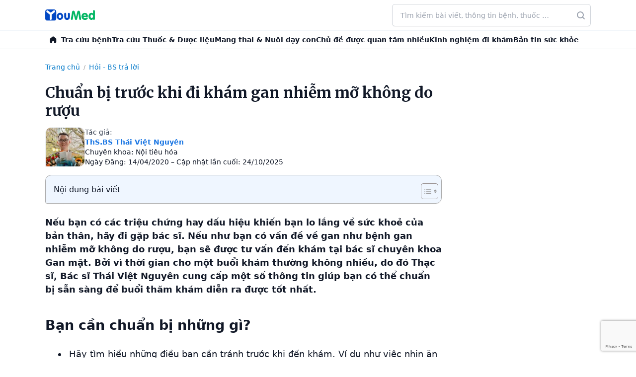

--- FILE ---
content_type: text/html; charset=UTF-8
request_url: https://youmed.vn/tin-tuc/chuan-bi-truoc-khi-di-kham-gan-nhiem-mo-khong-do-ruou/
body_size: 63246
content:
<!DOCTYPE html>
<!-- 🌿 by phinguyen -->
<html lang="vi" prefix="og: https://ogp.me/ns#" class="bg-white antialiased scroll-smooth text-gray-900">
<head>
	<meta charset="UTF-8">
	<meta name="viewport" content="width=device-width">
	<link rel="profile" href="http://gmpg.org/xfn/11">
	  <link rel="icon" href="https://youmed.vn/tin-tuc/wp-content/themes/herb/images/favicon.ico" sizes="any">
  <link rel="icon" href="https://cdn.youmed.vn/tin-tuc/wp-content/themes/herb/images/favicon.svg" type="image/svg+xml">
  <link rel="apple-touch-icon" href="https://cdn.youmed.vn/tin-tuc/wp-content/themes/herb/apple-touch-icon.png" />
  <link rel="manifest" href="https://youmed.vn/tin-tuc/wp-content/themes/herb/site.webmanifest">
  <link rel="preconnect" href="https://fonts.googleapis.com">
  <link rel="preconnect" href="https://fonts.gstatic.com" crossorigin>
  <link rel="preload" as="font" href="https://fonts.googleapis.com/css2?family=Merriweather:wght@400;500;600;700&display=swap">
      <link rel="stylesheet" media="print" onload="this.onload=null;this.removeAttribute('media');" href="https://fonts.googleapis.com/css2?family=Merriweather:wght@400;500;600;700&display=swap">
      <noscript>
    <link href="https://fonts.googleapis.com/css2?family=Merriweather:wght@400;500;600;700&display=swap" rel="stylesheet">
  </noscript>
  <link rel="preconnect" href="https://cdn.youmed.vn">
  <link rel="dns-prefetch" href="//cdn.youmed.vn">

  

<!-- Tối ưu hóa công cụ tìm kiếm bởi Rank Math PRO - https://rankmath.com/ -->
<title>Chuẩn bị trước khi đi khám gan nhiễm mỡ không do rượu</title>
<meta name="description" content="Nếu như bạn có vấn đề về gan như bệnh gan nhiễm mỡ không do rượu, bạn sẽ được tư vấn đến khám tại bác sĩ chuyên khoa Gan mật."/>
<meta name="robots" content="follow, index, max-snippet:-1, max-video-preview:-1, max-image-preview:large"/>
<link rel="canonical" href="https://youmed.vn/tin-tuc/chuan-bi-truoc-khi-di-kham-gan-nhiem-mo-khong-do-ruou/" />
<meta property="og:locale" content="vi_VN" />
<meta property="og:type" content="article" />
<meta property="og:title" content="Chuẩn bị trước khi đi khám gan nhiễm mỡ không do rượu" />
<meta property="og:description" content="Nếu như bạn có vấn đề về gan như bệnh gan nhiễm mỡ không do rượu, bạn sẽ được tư vấn đến khám tại bác sĩ chuyên khoa Gan mật." />
<meta property="og:url" content="https://youmed.vn/tin-tuc/chuan-bi-truoc-khi-di-kham-gan-nhiem-mo-khong-do-ruou/" />
<meta property="og:site_name" content="YouMed" />
<meta property="article:publisher" content="https://www.facebook.com/YouMedVN/" />
<meta property="article:section" content="Hỏi - BS trả lời" />
<meta property="og:updated_time" content="2025-10-24T15:45:56+07:00" />
<meta property="og:image" content="https://cdn.youmed.vn/tin-tuc/wp-content/uploads/2020/04/gan-nhiem-mo-khong-do-ruou.jpg" />
<meta property="og:image:secure_url" content="https://cdn.youmed.vn/tin-tuc/wp-content/uploads/2020/04/gan-nhiem-mo-khong-do-ruou.jpg" />
<meta property="og:image:width" content="1200" />
<meta property="og:image:height" content="627" />
<meta property="og:image:alt" content="Gan nhiễm mỡ không do rượu" />
<meta property="og:image:type" content="image/jpeg" />
<meta property="article:published_time" content="2020-04-14T08:42:34+07:00" />
<meta property="article:modified_time" content="2025-10-24T15:45:56+07:00" />
<meta name="twitter:card" content="summary_large_image" />
<meta name="twitter:title" content="Chuẩn bị trước khi đi khám gan nhiễm mỡ không do rượu" />
<meta name="twitter:description" content="Nếu như bạn có vấn đề về gan như bệnh gan nhiễm mỡ không do rượu, bạn sẽ được tư vấn đến khám tại bác sĩ chuyên khoa Gan mật." />
<meta name="twitter:site" content="@youmedvn" />
<meta name="twitter:creator" content="@youmedvn" />
<meta name="twitter:image" content="https://cdn.youmed.vn/tin-tuc/wp-content/uploads/2020/04/gan-nhiem-mo-khong-do-ruou.jpg" />
<script type="application/ld+json" class="rank-math-schema-pro">{"@context":"https://schema.org","@graph":[{"@type":"Place","@id":"https://youmed.vn/tin-tuc/#place","geo":{"@type":"GeoCoordinates","latitude":"10.7690636","longitude":"106.6655221"},"hasMap":"https://www.google.com/maps/search/?api=1&amp;query=10.7690636,106.6655221","address":{"@type":"PostalAddress","streetAddress":"3/1 Th\u00e0nh Th\u00e1i, Ph\u01b0\u1eddng Di\u00ean H\u1ed3ng","addressLocality":"Th\u00e0nh ph\u1ed1 H\u1ed3 Ch\u00ed Minh","postalCode":"72521"}},{"@type":"Organization","@id":"https://youmed.vn/tin-tuc/#organization","name":"C\u00f4ng ty TNHH YouMed Vi\u1ec7t Nam","url":"https://youmed.vn/tin-tuc","sameAs":["https://www.facebook.com/YouMedVN/","https://twitter.com/youmedvn","https://www.linkedin.com/company/youmed-vit-nam","https://www.pinterest.com/youmedvietnam","https://www.youtube.com/YouMed-VN","https://www.crunchbase.com/organization/youmed","https://www.tiktok.com/@youmed.vn","https://www.facebook.com/youmedtintuc","https://www.youtube.com/@TinYt\u1ebfYouMed","https://x.com/tinyteyoumed","https://www.linkedin.com/in/tin-y-t\u1ebf-youmed/","https://www.pinterest.com/tinyteyoumed","https://gravatar.com/tinyteyoumed","https://x.com/tinyteyoumed","https://vimeo.com/tinyteyoumed","https://www.reddit.com/user/tinyteyoumed/","https://wordpress.com/reader/users/tinyteyoumed","https://linktr.ee/tinyteyoumed","https://www.flickr.com/photos/tinyteyoumed/","https://tinyteyoumed.blogspot.com/","https://soundcloud.com/tinyteyoumed","https://themeforest.net/user/tinyteyoumed","https://tinyteyoumed.weebly.com/","https://www.behance.net/tinytyoumed","https://issuu.com/tinyteyoumed","https://pixabay.com/users/tinyteyoumed-52770478/","https://www.tripadvisor.com.vn/Profile/tinyteyoumed","https://www.twitch.tv/tinyteyoumed"],"email":"cskh@youmed.vn","address":{"@type":"PostalAddress","streetAddress":"3/1 Th\u00e0nh Th\u00e1i, Ph\u01b0\u1eddng Di\u00ean H\u1ed3ng","addressLocality":"Th\u00e0nh ph\u1ed1 H\u1ed3 Ch\u00ed Minh","postalCode":"72521"},"logo":{"@type":"ImageObject","@id":"https://youmed.vn/tin-tuc/#logo","url":"https://cdn.youmed.vn/tin-tuc/wp-content/uploads/2025/10/favicon.webp","contentUrl":"https://cdn.youmed.vn/tin-tuc/wp-content/uploads/2025/10/favicon.webp","caption":"YouMed","inLanguage":"vi","width":"709","height":"709"},"contactPoint":[{"@type":"ContactPoint","telephone":"1900-2805","contactType":"customer support"}],"description":"Tin Y t\u1ebf YouMed l\u00e0 l\u1ef1a ch\u1ecdn h\u00e0ng \u0111\u1ea7u cho nh\u1eefng ai c\u00f3 nhu c\u1ea7u t\u00ecm hi\u1ec3u ki\u1ebfn th\u1ee9c v\u1ec1 s\u1ee9c kh\u1ecfe v\u1edbi ti\u00eau ch\u00ed Ch\u00ednh th\u1ed1ng - Minh b\u1ea1ch - \u0110\u1ed9c l\u1eadp.","location":{"@id":"https://youmed.vn/tin-tuc/#place"}},{"@type":"WebSite","@id":"https://youmed.vn/tin-tuc/#website","url":"https://youmed.vn/tin-tuc","name":"YouMed","publisher":{"@id":"https://youmed.vn/tin-tuc/#organization"},"inLanguage":"vi"},{"@type":"ImageObject","@id":"https://cdn.youmed.vn/tin-tuc/wp-content/uploads/2020/04/gan-nhiem-mo-khong-do-ruou.jpg","url":"https://cdn.youmed.vn/tin-tuc/wp-content/uploads/2020/04/gan-nhiem-mo-khong-do-ruou.jpg","width":"1200","height":"627","caption":"Gan nhi\u1ec5m m\u1ee1 kh\u00f4ng do r\u01b0\u1ee3u","inLanguage":"vi"},{"@type":"BreadcrumbList","@id":"https://youmed.vn/tin-tuc/chuan-bi-truoc-khi-di-kham-gan-nhiem-mo-khong-do-ruou/#breadcrumb","itemListElement":[{"@type":"ListItem","position":"1","item":{"@id":"https://youmed.vn/tin-tuc","name":"Trang ch\u1ee7"}},{"@type":"ListItem","position":"2","item":{"@id":"https://youmed.vn/tin-tuc/youask/","name":"H\u1ecfi - BS tr\u1ea3 l\u1eddi"}},{"@type":"ListItem","position":"3","item":{"@id":"https://youmed.vn/tin-tuc/chuan-bi-truoc-khi-di-kham-gan-nhiem-mo-khong-do-ruou/","name":"Chu\u1ea9n b\u1ecb tr\u01b0\u1edbc khi \u0111i kh\u00e1m gan nhi\u1ec5m m\u1ee1 kh\u00f4ng do r\u01b0\u1ee3u"}}]},{"@type":"WebPage","@id":"https://youmed.vn/tin-tuc/chuan-bi-truoc-khi-di-kham-gan-nhiem-mo-khong-do-ruou/#webpage","url":"https://youmed.vn/tin-tuc/chuan-bi-truoc-khi-di-kham-gan-nhiem-mo-khong-do-ruou/","name":"Chu\u1ea9n b\u1ecb tr\u01b0\u1edbc khi \u0111i kh\u00e1m gan nhi\u1ec5m m\u1ee1 kh\u00f4ng do r\u01b0\u1ee3u","datePublished":"2020-04-14T08:42:34+07:00","dateModified":"2025-10-24T15:45:56+07:00","isPartOf":{"@id":"https://youmed.vn/tin-tuc/#website"},"primaryImageOfPage":{"@id":"https://cdn.youmed.vn/tin-tuc/wp-content/uploads/2020/04/gan-nhiem-mo-khong-do-ruou.jpg"},"inLanguage":"vi","breadcrumb":{"@id":"https://youmed.vn/tin-tuc/chuan-bi-truoc-khi-di-kham-gan-nhiem-mo-khong-do-ruou/#breadcrumb"}},{"@type":"Person","@id":"https://youmed.vn/tin-tuc/chuan-bi-truoc-khi-di-kham-gan-nhiem-mo-khong-do-ruou/#author","name":"admin","image":{"@type":"ImageObject","@id":"https://secure.gravatar.com/avatar/29561c4f284cecb7caf5cf1bf78343df?s=96&amp;d=mm&amp;r=g","url":"https://secure.gravatar.com/avatar/29561c4f284cecb7caf5cf1bf78343df?s=96&amp;d=mm&amp;r=g","caption":"admin","inLanguage":"vi"},"worksFor":{"@id":"https://youmed.vn/tin-tuc/#organization"}},{"@type":"Article","headline":"Chu\u1ea9n b\u1ecb tr\u01b0\u1edbc khi \u0111i kh\u00e1m gan nhi\u1ec5m m\u1ee1 kh\u00f4ng do r\u01b0\u1ee3u","keywords":"gan nhi\u1ec5m m\u1ee1 kh\u00f4ng do r\u01b0\u1ee3u","datePublished":"2020-04-14T08:42:34+07:00","dateModified":"2025-10-24T15:45:56+07:00","articleSection":"H\u1ecfi - BS tr\u1ea3 l\u1eddi","author":{"@id":"https://youmed.vn/tin-tuc/chuan-bi-truoc-khi-di-kham-gan-nhiem-mo-khong-do-ruou/#author","name":"admin"},"publisher":{"@id":"https://youmed.vn/tin-tuc/#organization"},"description":"N\u1ebfu nh\u01b0 b\u1ea1n c\u00f3 v\u1ea5n \u0111\u1ec1 v\u1ec1 gan nh\u01b0 b\u1ec7nh gan nhi\u1ec5m m\u1ee1 kh\u00f4ng do r\u01b0\u1ee3u, b\u1ea1n s\u1ebd \u0111\u01b0\u1ee3c t\u01b0 v\u1ea5n \u0111\u1ebfn kh\u00e1m t\u1ea1i b\u00e1c s\u0129 chuy\u00ean khoa Gan m\u1eadt.","name":"Chu\u1ea9n b\u1ecb tr\u01b0\u1edbc khi \u0111i kh\u00e1m gan nhi\u1ec5m m\u1ee1 kh\u00f4ng do r\u01b0\u1ee3u","@id":"https://youmed.vn/tin-tuc/chuan-bi-truoc-khi-di-kham-gan-nhiem-mo-khong-do-ruou/#richSnippet","isPartOf":{"@id":"https://youmed.vn/tin-tuc/chuan-bi-truoc-khi-di-kham-gan-nhiem-mo-khong-do-ruou/#webpage"},"image":{"@id":"https://cdn.youmed.vn/tin-tuc/wp-content/uploads/2020/04/gan-nhiem-mo-khong-do-ruou.jpg"},"inLanguage":"vi","mainEntityOfPage":{"@id":"https://youmed.vn/tin-tuc/chuan-bi-truoc-khi-di-kham-gan-nhiem-mo-khong-do-ruou/#webpage"}}]}</script>
<!-- /Plugin SEO WordPress Rank Math -->

<link rel='dns-prefetch' href='//www.google.com' />
<style id='wp-block-library-theme-inline-css' type='text/css'>
.wp-block-audio figcaption{color:#555;font-size:13px;text-align:center}.is-dark-theme .wp-block-audio figcaption{color:hsla(0,0%,100%,.65)}.wp-block-audio{margin:0 0 1em}.wp-block-code{border:1px solid #ccc;border-radius:4px;font-family:Menlo,Consolas,monaco,monospace;padding:.8em 1em}.wp-block-embed figcaption{color:#555;font-size:13px;text-align:center}.is-dark-theme .wp-block-embed figcaption{color:hsla(0,0%,100%,.65)}.wp-block-embed{margin:0 0 1em}.blocks-gallery-caption{color:#555;font-size:13px;text-align:center}.is-dark-theme .blocks-gallery-caption{color:hsla(0,0%,100%,.65)}.wp-block-image figcaption{color:#555;font-size:13px;text-align:center}.is-dark-theme .wp-block-image figcaption{color:hsla(0,0%,100%,.65)}.wp-block-image{margin:0 0 1em}.wp-block-pullquote{border-bottom:4px solid;border-top:4px solid;color:currentColor;margin-bottom:1.75em}.wp-block-pullquote cite,.wp-block-pullquote footer,.wp-block-pullquote__citation{color:currentColor;font-size:.8125em;font-style:normal;text-transform:uppercase}.wp-block-quote{border-left:.25em solid;margin:0 0 1.75em;padding-left:1em}.wp-block-quote cite,.wp-block-quote footer{color:currentColor;font-size:.8125em;font-style:normal;position:relative}.wp-block-quote.has-text-align-right{border-left:none;border-right:.25em solid;padding-left:0;padding-right:1em}.wp-block-quote.has-text-align-center{border:none;padding-left:0}.wp-block-quote.is-large,.wp-block-quote.is-style-large,.wp-block-quote.is-style-plain{border:none}.wp-block-search .wp-block-search__label{font-weight:700}.wp-block-search__button{border:1px solid #ccc;padding:.375em .625em}:where(.wp-block-group.has-background){padding:1.25em 2.375em}.wp-block-separator.has-css-opacity{opacity:.4}.wp-block-separator{border:none;border-bottom:2px solid;margin-left:auto;margin-right:auto}.wp-block-separator.has-alpha-channel-opacity{opacity:1}.wp-block-separator:not(.is-style-wide):not(.is-style-dots){width:100px}.wp-block-separator.has-background:not(.is-style-dots){border-bottom:none;height:1px}.wp-block-separator.has-background:not(.is-style-wide):not(.is-style-dots){height:2px}.wp-block-table{margin:0 0 1em}.wp-block-table td,.wp-block-table th{word-break:normal}.wp-block-table figcaption{color:#555;font-size:13px;text-align:center}.is-dark-theme .wp-block-table figcaption{color:hsla(0,0%,100%,.65)}.wp-block-video figcaption{color:#555;font-size:13px;text-align:center}.is-dark-theme .wp-block-video figcaption{color:hsla(0,0%,100%,.65)}.wp-block-video{margin:0 0 1em}.wp-block-template-part.has-background{margin-bottom:0;margin-top:0;padding:1.25em 2.375em}
</style>
<style id='global-styles-inline-css' type='text/css'>
body{--wp--preset--color--black: #000000;--wp--preset--color--cyan-bluish-gray: #abb8c3;--wp--preset--color--white: #ffffff;--wp--preset--color--pale-pink: #f78da7;--wp--preset--color--vivid-red: #cf2e2e;--wp--preset--color--luminous-vivid-orange: #ff6900;--wp--preset--color--luminous-vivid-amber: #fcb900;--wp--preset--color--light-green-cyan: #7bdcb5;--wp--preset--color--vivid-green-cyan: #00d084;--wp--preset--color--pale-cyan-blue: #8ed1fc;--wp--preset--color--vivid-cyan-blue: #0693e3;--wp--preset--color--vivid-purple: #9b51e0;--wp--preset--color--primary: rgb(26, 118, 227);--wp--preset--color--secondary: #14B8A6;--wp--preset--color--dark: #1F2937;--wp--preset--color--light: #F9FAFB;--wp--preset--gradient--vivid-cyan-blue-to-vivid-purple: linear-gradient(135deg,rgba(6,147,227,1) 0%,rgb(155,81,224) 100%);--wp--preset--gradient--light-green-cyan-to-vivid-green-cyan: linear-gradient(135deg,rgb(122,220,180) 0%,rgb(0,208,130) 100%);--wp--preset--gradient--luminous-vivid-amber-to-luminous-vivid-orange: linear-gradient(135deg,rgba(252,185,0,1) 0%,rgba(255,105,0,1) 100%);--wp--preset--gradient--luminous-vivid-orange-to-vivid-red: linear-gradient(135deg,rgba(255,105,0,1) 0%,rgb(207,46,46) 100%);--wp--preset--gradient--very-light-gray-to-cyan-bluish-gray: linear-gradient(135deg,rgb(238,238,238) 0%,rgb(169,184,195) 100%);--wp--preset--gradient--cool-to-warm-spectrum: linear-gradient(135deg,rgb(74,234,220) 0%,rgb(151,120,209) 20%,rgb(207,42,186) 40%,rgb(238,44,130) 60%,rgb(251,105,98) 80%,rgb(254,248,76) 100%);--wp--preset--gradient--blush-light-purple: linear-gradient(135deg,rgb(255,206,236) 0%,rgb(152,150,240) 100%);--wp--preset--gradient--blush-bordeaux: linear-gradient(135deg,rgb(254,205,165) 0%,rgb(254,45,45) 50%,rgb(107,0,62) 100%);--wp--preset--gradient--luminous-dusk: linear-gradient(135deg,rgb(255,203,112) 0%,rgb(199,81,192) 50%,rgb(65,88,208) 100%);--wp--preset--gradient--pale-ocean: linear-gradient(135deg,rgb(255,245,203) 0%,rgb(182,227,212) 50%,rgb(51,167,181) 100%);--wp--preset--gradient--electric-grass: linear-gradient(135deg,rgb(202,248,128) 0%,rgb(113,206,126) 100%);--wp--preset--gradient--midnight: linear-gradient(135deg,rgb(2,3,129) 0%,rgb(40,116,252) 100%);--wp--preset--font-size--small: 0.875rem;--wp--preset--font-size--medium: 20px;--wp--preset--font-size--large: 1.125rem;--wp--preset--font-size--x-large: 42px;--wp--preset--font-size--regular: 1.5rem;--wp--preset--font-size--xl: 1.25rem;--wp--preset--font-size--xxl: 1.5rem;--wp--preset--font-size--xxxl: 1.875rem;--wp--preset--spacing--20: 0.44rem;--wp--preset--spacing--30: 0.67rem;--wp--preset--spacing--40: 1rem;--wp--preset--spacing--50: 1.5rem;--wp--preset--spacing--60: 2.25rem;--wp--preset--spacing--70: 3.38rem;--wp--preset--spacing--80: 5.06rem;--wp--preset--shadow--natural: 6px 6px 9px rgba(0, 0, 0, 0.2);--wp--preset--shadow--deep: 12px 12px 50px rgba(0, 0, 0, 0.4);--wp--preset--shadow--sharp: 6px 6px 0px rgba(0, 0, 0, 0.2);--wp--preset--shadow--outlined: 6px 6px 0px -3px rgba(255, 255, 255, 1), 6px 6px rgba(0, 0, 0, 1);--wp--preset--shadow--crisp: 6px 6px 0px rgba(0, 0, 0, 1);}body { margin: 0;--wp--style--global--content-size: 960px;--wp--style--global--wide-size: 1130px; }.wp-site-blocks > .alignleft { float: left; margin-right: 2em; }.wp-site-blocks > .alignright { float: right; margin-left: 2em; }.wp-site-blocks > .aligncenter { justify-content: center; margin-left: auto; margin-right: auto; }:where(.is-layout-flex){gap: 0.5em;}:where(.is-layout-grid){gap: 0.5em;}body .is-layout-flow > .alignleft{float: left;margin-inline-start: 0;margin-inline-end: 2em;}body .is-layout-flow > .alignright{float: right;margin-inline-start: 2em;margin-inline-end: 0;}body .is-layout-flow > .aligncenter{margin-left: auto !important;margin-right: auto !important;}body .is-layout-constrained > .alignleft{float: left;margin-inline-start: 0;margin-inline-end: 2em;}body .is-layout-constrained > .alignright{float: right;margin-inline-start: 2em;margin-inline-end: 0;}body .is-layout-constrained > .aligncenter{margin-left: auto !important;margin-right: auto !important;}body .is-layout-constrained > :where(:not(.alignleft):not(.alignright):not(.alignfull)){max-width: var(--wp--style--global--content-size);margin-left: auto !important;margin-right: auto !important;}body .is-layout-constrained > .alignwide{max-width: var(--wp--style--global--wide-size);}body .is-layout-flex{display: flex;}body .is-layout-flex{flex-wrap: wrap;align-items: center;}body .is-layout-flex > *{margin: 0;}body .is-layout-grid{display: grid;}body .is-layout-grid > *{margin: 0;}body{padding-top: 0px;padding-right: 0px;padding-bottom: 0px;padding-left: 0px;}a:where(:not(.wp-element-button)){text-decoration: underline;}.wp-element-button, .wp-block-button__link{background-color: #32373c;border-width: 0;color: #fff;font-family: inherit;font-size: inherit;line-height: inherit;padding: calc(0.667em + 2px) calc(1.333em + 2px);text-decoration: none;}.has-black-color{color: var(--wp--preset--color--black) !important;}.has-cyan-bluish-gray-color{color: var(--wp--preset--color--cyan-bluish-gray) !important;}.has-white-color{color: var(--wp--preset--color--white) !important;}.has-pale-pink-color{color: var(--wp--preset--color--pale-pink) !important;}.has-vivid-red-color{color: var(--wp--preset--color--vivid-red) !important;}.has-luminous-vivid-orange-color{color: var(--wp--preset--color--luminous-vivid-orange) !important;}.has-luminous-vivid-amber-color{color: var(--wp--preset--color--luminous-vivid-amber) !important;}.has-light-green-cyan-color{color: var(--wp--preset--color--light-green-cyan) !important;}.has-vivid-green-cyan-color{color: var(--wp--preset--color--vivid-green-cyan) !important;}.has-pale-cyan-blue-color{color: var(--wp--preset--color--pale-cyan-blue) !important;}.has-vivid-cyan-blue-color{color: var(--wp--preset--color--vivid-cyan-blue) !important;}.has-vivid-purple-color{color: var(--wp--preset--color--vivid-purple) !important;}.has-primary-color{color: var(--wp--preset--color--primary) !important;}.has-secondary-color{color: var(--wp--preset--color--secondary) !important;}.has-dark-color{color: var(--wp--preset--color--dark) !important;}.has-light-color{color: var(--wp--preset--color--light) !important;}.has-black-background-color{background-color: var(--wp--preset--color--black) !important;}.has-cyan-bluish-gray-background-color{background-color: var(--wp--preset--color--cyan-bluish-gray) !important;}.has-white-background-color{background-color: var(--wp--preset--color--white) !important;}.has-pale-pink-background-color{background-color: var(--wp--preset--color--pale-pink) !important;}.has-vivid-red-background-color{background-color: var(--wp--preset--color--vivid-red) !important;}.has-luminous-vivid-orange-background-color{background-color: var(--wp--preset--color--luminous-vivid-orange) !important;}.has-luminous-vivid-amber-background-color{background-color: var(--wp--preset--color--luminous-vivid-amber) !important;}.has-light-green-cyan-background-color{background-color: var(--wp--preset--color--light-green-cyan) !important;}.has-vivid-green-cyan-background-color{background-color: var(--wp--preset--color--vivid-green-cyan) !important;}.has-pale-cyan-blue-background-color{background-color: var(--wp--preset--color--pale-cyan-blue) !important;}.has-vivid-cyan-blue-background-color{background-color: var(--wp--preset--color--vivid-cyan-blue) !important;}.has-vivid-purple-background-color{background-color: var(--wp--preset--color--vivid-purple) !important;}.has-primary-background-color{background-color: var(--wp--preset--color--primary) !important;}.has-secondary-background-color{background-color: var(--wp--preset--color--secondary) !important;}.has-dark-background-color{background-color: var(--wp--preset--color--dark) !important;}.has-light-background-color{background-color: var(--wp--preset--color--light) !important;}.has-black-border-color{border-color: var(--wp--preset--color--black) !important;}.has-cyan-bluish-gray-border-color{border-color: var(--wp--preset--color--cyan-bluish-gray) !important;}.has-white-border-color{border-color: var(--wp--preset--color--white) !important;}.has-pale-pink-border-color{border-color: var(--wp--preset--color--pale-pink) !important;}.has-vivid-red-border-color{border-color: var(--wp--preset--color--vivid-red) !important;}.has-luminous-vivid-orange-border-color{border-color: var(--wp--preset--color--luminous-vivid-orange) !important;}.has-luminous-vivid-amber-border-color{border-color: var(--wp--preset--color--luminous-vivid-amber) !important;}.has-light-green-cyan-border-color{border-color: var(--wp--preset--color--light-green-cyan) !important;}.has-vivid-green-cyan-border-color{border-color: var(--wp--preset--color--vivid-green-cyan) !important;}.has-pale-cyan-blue-border-color{border-color: var(--wp--preset--color--pale-cyan-blue) !important;}.has-vivid-cyan-blue-border-color{border-color: var(--wp--preset--color--vivid-cyan-blue) !important;}.has-vivid-purple-border-color{border-color: var(--wp--preset--color--vivid-purple) !important;}.has-primary-border-color{border-color: var(--wp--preset--color--primary) !important;}.has-secondary-border-color{border-color: var(--wp--preset--color--secondary) !important;}.has-dark-border-color{border-color: var(--wp--preset--color--dark) !important;}.has-light-border-color{border-color: var(--wp--preset--color--light) !important;}.has-vivid-cyan-blue-to-vivid-purple-gradient-background{background: var(--wp--preset--gradient--vivid-cyan-blue-to-vivid-purple) !important;}.has-light-green-cyan-to-vivid-green-cyan-gradient-background{background: var(--wp--preset--gradient--light-green-cyan-to-vivid-green-cyan) !important;}.has-luminous-vivid-amber-to-luminous-vivid-orange-gradient-background{background: var(--wp--preset--gradient--luminous-vivid-amber-to-luminous-vivid-orange) !important;}.has-luminous-vivid-orange-to-vivid-red-gradient-background{background: var(--wp--preset--gradient--luminous-vivid-orange-to-vivid-red) !important;}.has-very-light-gray-to-cyan-bluish-gray-gradient-background{background: var(--wp--preset--gradient--very-light-gray-to-cyan-bluish-gray) !important;}.has-cool-to-warm-spectrum-gradient-background{background: var(--wp--preset--gradient--cool-to-warm-spectrum) !important;}.has-blush-light-purple-gradient-background{background: var(--wp--preset--gradient--blush-light-purple) !important;}.has-blush-bordeaux-gradient-background{background: var(--wp--preset--gradient--blush-bordeaux) !important;}.has-luminous-dusk-gradient-background{background: var(--wp--preset--gradient--luminous-dusk) !important;}.has-pale-ocean-gradient-background{background: var(--wp--preset--gradient--pale-ocean) !important;}.has-electric-grass-gradient-background{background: var(--wp--preset--gradient--electric-grass) !important;}.has-midnight-gradient-background{background: var(--wp--preset--gradient--midnight) !important;}.has-small-font-size{font-size: var(--wp--preset--font-size--small) !important;}.has-medium-font-size{font-size: var(--wp--preset--font-size--medium) !important;}.has-large-font-size{font-size: var(--wp--preset--font-size--large) !important;}.has-x-large-font-size{font-size: var(--wp--preset--font-size--x-large) !important;}.has-regular-font-size{font-size: var(--wp--preset--font-size--regular) !important;}.has-xl-font-size{font-size: var(--wp--preset--font-size--xl) !important;}.has-xxl-font-size{font-size: var(--wp--preset--font-size--xxl) !important;}.has-xxxl-font-size{font-size: var(--wp--preset--font-size--xxxl) !important;}
.wp-block-navigation a:where(:not(.wp-element-button)){color: inherit;}
:where(.wp-block-post-template.is-layout-flex){gap: 1.25em;}:where(.wp-block-post-template.is-layout-grid){gap: 1.25em;}
:where(.wp-block-columns.is-layout-flex){gap: 2em;}:where(.wp-block-columns.is-layout-grid){gap: 2em;}
.wp-block-pullquote{font-size: 1.5em;line-height: 1.6;}
</style>
<style id='ez-toc-style-inline-css' type='text/css'>
#ez-toc-container{background:#f9f9f9;border:1px solid #aaa;border-radius:4px;-webkit-box-shadow:0 1px 1px rgba(0,0,0,.05);box-shadow:0 1px 1px rgba(0,0,0,.05);display:table;margin-bottom:1em;padding:10px 20px 10px 10px;position:relative;width:auto}div.ez-toc-widget-container{padding:0;position:relative}#ez-toc-container.ez-toc-light-blue{background:#edf6ff}#ez-toc-container.ez-toc-white{background:#fff}#ez-toc-container.ez-toc-black{background:#000}#ez-toc-container.ez-toc-transparent{background:none}div.ez-toc-widget-container ul{display:block}div.ez-toc-widget-container li{border:none;padding:0}div.ez-toc-widget-container ul.ez-toc-list{padding:10px}#ez-toc-container ul ul,.ez-toc div.ez-toc-widget-container ul ul{margin-left:1.5em}#ez-toc-container li,#ez-toc-container ul{padding:0}#ez-toc-container li,#ez-toc-container ul,#ez-toc-container ul li,div.ez-toc-widget-container,div.ez-toc-widget-container li{background:0 0;list-style:none;line-height:1.6;margin:0;overflow:hidden;z-index:1}#ez-toc-container .ez-toc-title{text-align:left;line-height:1.45;margin:0;padding:0}.ez-toc-title-container{display:table;width:100%}.ez-toc-title,.ez-toc-title-toggle{display:inline;text-align:left;vertical-align:middle}.ez-toc-btn,.ez-toc-glyphicon{display:inline-block;font-weight:400}#ez-toc-container.ez-toc-black a,#ez-toc-container.ez-toc-black a:visited,#ez-toc-container.ez-toc-black p.ez-toc-title{color:#fff}#ez-toc-container div.ez-toc-title-container+ul.ez-toc-list{margin-top:1em}.ez-toc-wrap-left{margin:0 auto 1em 0!important}.ez-toc-wrap-left-text{float:left}.ez-toc-wrap-right{margin:0 0 1em auto!important}.ez-toc-wrap-right-text{float:right}#ez-toc-container a{color:#444;box-shadow:none;text-decoration:none;text-shadow:none;display:inline-flex;align-items:stretch;flex-wrap:nowrap}#ez-toc-container a:visited{color:#9f9f9f}#ez-toc-container a:hover{text-decoration:underline}#ez-toc-container a.ez-toc-toggle{display:flex;align-items:center}.ez-toc-widget-container ul.ez-toc-list li::before{content:' ';position:absolute;left:0;right:0;height:30px;line-height:30px;z-index:-1}.ez-toc-widget-container ul.ez-toc-list li.active{background-color:#ededed}.ez-toc-widget-container li.active>a{font-weight:900}.ez-toc-btn{padding:6px 12px;margin-bottom:0;font-size:14px;line-height:1.428571429;text-align:center;white-space:nowrap;vertical-align:middle;cursor:pointer;background-image:none;border:1px solid transparent;border-radius:4px;-webkit-user-select:none;-moz-user-select:none;-ms-user-select:none;-o-user-select:none;user-select:none}.ez-toc-btn:focus{outline:#333 dotted thin;outline:-webkit-focus-ring-color auto 5px;outline-offset:-2px}.ez-toc-btn:focus,.ez-toc-btn:hover{color:#333;text-decoration:none}.ez-toc-btn.active,.ez-toc-btn:active{background-image:none;outline:0;-webkit-box-shadow:inset 0 3px 5px rgba(0,0,0,.125);box-shadow:inset 0 3px 5px rgba(0,0,0,.125)}.ez-toc-btn-default{color:#333;background-color:#fff;-webkit-box-shadow:inset 0 1px 0 rgba(255,255,255,.15),0 1px 1px rgba(0,0,0,.075);box-shadow:inset 0 1px 0 rgba(255,255,255,.15),0 1px 1px rgba(0,0,0,.075);text-shadow:0 1px 0 #fff;background-image:-webkit-gradient(linear,left 0,left 100%,from(#fff),to(#e0e0e0));background-image:-webkit-linear-gradient(top,#fff 0,#e0e0e0 100%);background-image:-moz-linear-gradient(top,#fff 0,#e0e0e0 100%);background-image:linear-gradient(to bottom,#fff 0,#e0e0e0 100%);background-repeat:repeat-x;border-color:#ccc}.ez-toc-btn-default.active,.ez-toc-btn-default:active,.ez-toc-btn-default:focus,.ez-toc-btn-default:hover{color:#333;background-color:#ebebeb;border-color:#adadad}.ez-toc-btn-default.active,.ez-toc-btn-default:active{background-image:none;background-color:#e0e0e0;border-color:#dbdbdb}.ez-toc-btn-sm,.ez-toc-btn-xs{padding:5px 10px;font-size:12px;line-height:1.5;border-radius:3px}.ez-toc-btn-xs{padding:1px 5px}.ez-toc-btn-default:active{-webkit-box-shadow:inset 0 3px 5px rgba(0,0,0,.125);box-shadow:inset 0 3px 5px rgba(0,0,0,.125)}.btn.active,.ez-toc-btn:active{background-image:none}.ez-toc-btn-default:focus,.ez-toc-btn-default:hover{background-color:#e0e0e0;background-position:0 -15px}.ez-toc-pull-right{float:right!important;margin-left:10px}#ez-toc-container label.cssicon,#ez-toc-widget-container label.cssicon{height:30px}.ez-toc-glyphicon{position:relative;top:1px;font-family:'Glyphicons Halflings';-webkit-font-smoothing:antialiased;font-style:normal;line-height:1;-moz-osx-font-smoothing:grayscale}.ez-toc-glyphicon:empty{width:1em}.ez-toc-toggle i.ez-toc-glyphicon,label.cssicon .ez-toc-glyphicon:empty{font-size:16px;margin-left:2px}#ez-toc-container input,.ez-toc-toggle #item{position:absolute;left:-999em}#ez-toc-container input[type=checkbox]:checked+nav,#ez-toc-widget-container input[type=checkbox]:checked+nav{opacity:0;max-height:0;border:none;display:none}#ez-toc-container .ez-toc-js-icon-con,#ez-toc-container label{position:relative;cursor:pointer;display:initial}#ez-toc-container .ez-toc-js-icon-con,#ez-toc-container .ez-toc-toggle label,.ez-toc-cssicon{float:right;position:relative;font-size:16px;padding:0;border:1px solid #999191;border-radius:5px;cursor:pointer;left:10px;width:35px}div#ez-toc-container .ez-toc-title{display:initial}.ez-toc-wrap-center{margin:0 auto 1em!important}#ez-toc-container a.ez-toc-toggle{color:#444;background:inherit;border:inherit}#ez-toc-container .eztoc-toggle-hide-by-default,.eztoc-hide,label.cssiconcheckbox{display:none}.ez-toc-widget-container ul li a{padding-left:10px;display:inline-flex;align-items:stretch;flex-wrap:nowrap}.ez-toc-widget-container ul.ez-toc-list li{height:auto!important}.ez-toc-icon-toggle-span{display:flex;align-items:center;width:35px;height:30px;justify-content:center;direction:ltr}.eztoc_no_heading_found{background-color:#ff0;padding-left:10px}.term-description .ez-toc-title-container p:nth-child(2){width:50px;float:right;margin:0}
</style>
<style id='ez-toc-exclude-toggle-css-inline-css' type='text/css'>
#ez-toc-container input[type="checkbox"]:checked + nav, #ez-toc-widget-container input[type="checkbox"]:checked + nav {opacity: 0;max-height: 0;border: none;display: none;}
</style>
<link rel='stylesheet' id='wppopups-base-css' href='https://cdn.youmed.vn/tin-tuc/wp-content/plugins/wp-popups-lite/src/assets/css/wppopups-base.css?ver=2.2.0.3' type='text/css' media='all' />
<link rel='prefetch preload subresource' 'youmedpress-preload-css' href='https://cdn.youmed.vn/tin-tuc/wp-content/themes/herb/css/app.css' type='text/css' as='style' />
<link rel='stylesheet' id='youmedpress-css' href='https://cdn.youmed.vn/tin-tuc/wp-content/themes/herb/css/app.css' type='text/css' media='all' />
<script type="text/javascript" src="https://cdn.youmed.vn/tin-tuc/wp-includes/js/jquery/jquery.min.js?ver=3.7.1" id="jquery-core-js"></script>
<script type="text/javascript" src="https://cdn.youmed.vn/tin-tuc/wp-includes/js/jquery/jquery-migrate.min.js?ver=3.4.1" id="jquery-migrate-js"></script>
<link rel='shortlink' href='https://youmed.vn/tin-tuc/?p=39655' />
<meta name="google-site-verification" content="XbfafFodWrozddg4BXIAU0aqo4fMngUsmd6KpzA-dSI" /><style type="text/css">.broken_link, a.broken_link {
	text-decoration: line-through;
}</style><style>
  /* Ẩn trên PC (từ 1024px trở lên) */
  @media (min-width: 1024px) {
    /* Ẩn khi có class is-empty */
    #global-banner.is-empty,
    .section-ads-top.is-empty {
      display: none !important;
      height: 0 !important;
      margin: 0 !important;
      padding: 0 !important;
    }
    
    /* Ẩn các nhãn debug Ad Inserter để không chiếm diện tích */
    .ai-debug-positions, .ai-debug-status {
      display: none !important;
    }
  }
</style>

<script>
(function() {
  function checkAds() {
    // Thử tìm cả theo ID và Class để chắc chắn
    var banner = document.getElementById('global-banner') || document.querySelector('.section-ads-top');
    
    if (banner) {
      // Kiểm tra có ảnh (img), khung quảng cáo (ins, iframe, script chứa ads) hoặc link (a)
      // Chúng ta loại trừ các thẻ div/section chứa chữ debug
      var realContent = banner.querySelector('img, ins, iframe, a, picture');
      
      if (!realContent) {
        banner.classList.add('is-empty');
        // Ép ẩn cả phần tử cha nếu cần
        banner.style.display = 'none'; 
      } else {
        banner.classList.remove('is-empty');
        banner.style.display = ''; // Hiện lại nếu có content
      }
    }
  }

  // Chạy nhiều lần để "đón đầu" quảng cáo load chậm
  window.addEventListener('load', checkAds);
  setTimeout(checkAds, 1000);
  setTimeout(checkAds, 3000);
})();
</script><link rel="icon" href="https://cdn.youmed.vn/tin-tuc/wp-content/uploads/2025/10/cropped-favicon-32x32.webp" sizes="32x32" />
<link rel="icon" href="https://cdn.youmed.vn/tin-tuc/wp-content/uploads/2025/10/cropped-favicon-192x192.webp" sizes="192x192" />
<link rel="apple-touch-icon" href="https://cdn.youmed.vn/tin-tuc/wp-content/uploads/2025/10/cropped-favicon-180x180.webp" />
<meta name="msapplication-TileImage" content="https://cdn.youmed.vn/tin-tuc/wp-content/uploads/2025/10/cropped-favicon-270x270.webp" />
		<style type="text/css" id="wp-custom-css">
			/* ===== Fix Easy Table of Contents width & alignment ===== */
.ez-toc-v2_0_72.ez-toc-container-direction,
#ez-toc-container.ez-toc-v2_0_72,
div[id^="ez-toc-container"] {
  max-width: 860px !important; /* chỉnh theo khung nội dung bài viết của anh */
  margin-left: auto !important;
  margin-right: auto !important;
  margin-bottom: 24px !important;
  width: 100% !important;
  box-sizing: border-box !important;
  display: block !important;
}

/* Đảm bảo không bị lệch khi theme có padding */
.entry-content .ez-toc-v2_0_72,
.post-content .ez-toc-v2_0_72,
.single-post .ez-toc-v2_0_72 {
  width: 100% !important;
  margin: 0 auto 24px auto !important;
}

/* Giữ responsive đẹp trên mobile */
@media (max-width: 868px) {
  .ez-toc-v2_0_72.ez-toc-container-direction,
  #ez-toc-container.ez-toc-v2_0_72 {
    max-width: 95% !important;
    margin: 0 auto 16px auto !important;
  }
}
/* ==== FIX BREADCRUMB CHUẨN NHẤT ==== */
.article-content .rank-math-breadcrumb,
.article-content .rm-breadcrumb {
    width: 100% !important;
    max-width: 100% !important;
    margin: 0 0 16px 0 !important;
    padding: 0 !important;
    text-align: left !important;
    box-sizing: border-box !important;
}
/* Ép breadcrumb căn đúng theo vị trí article-content */
.rank-math-breadcrumb {
    max-width: var(--article-width, 760px);
    margin-left: 0 !important;
    margin-right: auto !important;
}
/* ==== BREADCRUMB STYLE CHUẨN & ĐẸP ==== */
/* ==== Breadcrumb GỌN NHẤT – spacing nhỏ ==== */

/* Căn theo article-content & thu nhỏ toàn bộ spacing */
.article-content .rank-math-breadcrumb {
    width: 100% !important;
    max-width: 100% !important;
    margin: 0 0 10px 0 !important; /* thu nhỏ khoảng dưới */
    padding: 2px 0 !important;     /* thu nhỏ khoảng trên/dưới */
    text-align: left !important;
    font-size: 13.5px !important;   /* thu nhỏ chữ */
    line-height: 1.25 !important;   /* chiều cao dòng thấp hơn */
    color: #555 !important;
    display: inline-flex;
    flex-wrap: wrap;
    gap: 3px;                       /* giảm khoảng cách giữa items */
}

/* Link breadcrumb */
.rank-math-breadcrumb a {
    color: #0078c9 !important;
    text-decoration: none !important;
}

.rank-math-breadcrumb a:hover {
    text-decoration: underline !important;
}

/* Separator nhỏ lại */
.rank-math-breadcrumb .separator {
    color: #999 !important;
    margin: 0 3px !important; /* giảm spacing */
    font-size: 12px !important;
}

/* Breadcrumb cuối (trang hiện tại) */
.rank-math-breadcrumb span:last-child {
    color: #222 !important;
    font-weight: 500 !important;
}

/* Mobile gọn hơn nữa */
@media (max-width: 768px) {
    .article-content .rank-math-breadcrumb {
        font-size: 13px !important;
        margin-bottom: 8px !important;
        gap: 2px;
    }
}
/* Danh sách cấp 1 chỉ trong bài viết */
/* Bullet cấp 1 trong nội dung bài viết */
.article-content ul {
    list-style: disc !important;
    margin-left: 1.5rem !important;
}

/* Bullet cấp 2 trở đi */
.article-content ul ul {
    list-style: circle !important;
    margin-left: 1.5rem !important;
}

/* Đảm bảo hiển thị đúng dạng list-item */
.article-content ul li {
    display: list-item !important;
}
/* Chỉ áp dụng trên PC */
@media (min-width: 1024px) {
  .section-ads-top.is-empty {
    display: none !important;
  }
}		</style>
						<style type="text/css" id="c4wp-checkout-css">
					.woocommerce-checkout .c4wp_captcha_field {
						margin-bottom: 10px;
						margin-top: 15px;
						position: relative;
						display: inline-block;
					}
				</style>
								<style type="text/css" id="c4wp-v3-lp-form-css">
					.login #login, .login #lostpasswordform {
						min-width: 350px !important;
					}
					.wpforms-field-c4wp iframe {
						width: 100% !important;
					}
				</style>
							<style type="text/css" id="c4wp-v3-lp-form-css">
				.login #login, .login #lostpasswordform {
					min-width: 350px !important;
				}
				.wpforms-field-c4wp iframe {
					width: 100% !important;
				}
			</style>
			<style>
.ai-viewports                 {--ai: 1;}
.ai-viewport-3                { display: none !important;}
.ai-viewport-2                { display: none !important;}
.ai-viewport-1                { display: inherit !important;}
.ai-viewport-0                { display: none !important;}
@media (min-width: 768px) and (max-width: 979px) {
.ai-viewport-1                { display: none !important;}
.ai-viewport-2                { display: inherit !important;}
}
@media (max-width: 767px) {
.ai-viewport-1                { display: none !important;}
.ai-viewport-3                { display: inherit !important;}
}
.ai-close-button {position: absolute; top: -8px; right: -8px; width: 24px; height: 24px; background: url(https://cdn.youmed.vn/tin-tuc/wp-content/plugins/ad-inserter-pro/css/images/close-button.png) no-repeat center center; cursor: pointer; z-index: 9; display: none;}
.ai-close-show {display: block;}
.ai-close-left {right: unset; left: -10px;}
.ai-close-bottom {top: unset; bottom: -11px;}
.ai-close-none {visibility: hidden;}
.ai-close-fit {width: fit-content; width: -moz-fit-content;}
</style>
			<script>(function(w,d,s,l,i){w[l]=w[l]||[];w[l].push({'gtm.start':
    new Date().getTime(),event:'gtm.js'});var f=d.getElementsByTagName(s)[0],
    j=d.createElement(s),dl=l!='dataLayer'?'&l='+l:'';j.async=true;j.src=
    'https://www.googletagmanager.com/gtm.js?id='+i+dl;f.parentNode.insertBefore(j,f);
    })(window,document,'script','dataLayer','GTM-WPZ2MGV');</script>
	</head>
<body class="post-template-default single single-post postid-39655 single-format-standard wp-embed-responsive">
		<noscript><iframe src="https://www.googletagmanager.com/ns.html?id=GTM-WPZ2MGV" height="0" width="0" style="display:none;visibility:hidden"></iframe></noscript>	<div id="page" class="min-h-screen flex flex-col">
		<div id="global-banner" class="section-ads-top"></div>
				<header class="bg-white">
	<div class="w-full py-2 border-b border-slate-100">
		<div class="container relative flex items-center">
						<button id="menu-toggle" aria-label="Open Menu" class="text-gray-600 mr-2 lg:hidden"  >
				<svg class="svg-icon" width="24" height="24" aria-hidden="true" role="img" focusable="false" viewBox="0 0 24 24" fill="none" xmlns="http://www.w3.org/2000/svg"><path fill-rule="evenodd" clip-rule="evenodd" d="M4.5 6H19.5V7.5H4.5V6ZM4.5 12H19.5V13.5H4.5V12ZM19.5 18H4.5V19.5H19.5V18Z" fill="currentColor"/></svg>			</button>
			<a class="block" href="https://youmed.vn" title="YouMed" data-wpel-link="external" target="_blank" rel="nofollow external noopener noreferrer"><img data-hero width="100" height="23" src="https://cdn.youmed.vn/tin-tuc/wp-content/themes/herb/images/logo.svg" alt="YouMed" /></a>			<div class="ml-auto">
	<a href="https://youmed.vn/tin-tuc/?s" type="button" aria-label="Search" class="flex sm:hidden h-8 items-center justify-center ml-auto text-slate-500 w-8" data-wpel-link="internal">
		<span class="screen-reader-text hidden">Open search</span>
		<svg class="svg-icon" width="24" height="24" aria-hidden="true" role="img" focusable="false" viewBox="0 0 24 24" width="24" height="24" fill="none" stroke="currentColor" stroke-width="2" stroke-linecap="round" stroke-linejoin="round" aria-hidden="true"><path d="m19 19-3.5-3.5"></path><circle cx="11" cy="11" r="6"></circle></svg>	</a>
	<div class="hidden sm:block  min-w-[400px]">
		<form role="search" method="get" class="search-form relative w-full" action="https://youmed.vn/tin-tuc/">
	<label for="search-form-1">
		<span class="screen-reader-text hidden">Search for:</span>
	</label>
	<input type="search" id="search-form-1" class="form-control" placeholder="Tìm kiếm bài viết, thông tin bệnh, thuốc &hellip;" value="" name="s" />
	<button type="submit" class="text-gray-400 absolute inset-y-0 right-2">
		<svg class="svg-icon" width="24" height="24" aria-hidden="true" role="img" focusable="false" viewBox="0 0 24 24" width="24" height="24" fill="none" stroke="currentColor" stroke-width="2" stroke-linecap="round" stroke-linejoin="round" aria-hidden="true"><path d="m19 19-3.5-3.5"></path><circle cx="11" cy="11" r="6"></circle></svg>		<span class="screen-reader-text hidden">
			Search		</span>
	</button>
</form>
	</div>
</div>
		</div>
	</div>
</header>
<div 
	id="main-nav"
	class="fixed lg:sticky w-full h-full backdrop-blur hidden lg:flex flex-col transition-colors duration-500 top-0 z-30 bg-white/95 border-slate-90 border-b"
	>
	<button id="close-menu" class="inline-block lg:hidden p-4" >
		<svg class="svg-icon" width="24" height="24" aria-hidden="true" role="img" focusable="false" viewBox="0 0 24 24" fill="none" xmlns="http://www.w3.org/2000/svg"><path fill-rule="evenodd" clip-rule="evenodd" d="M12 10.9394L5.53033 4.46973L4.46967 5.53039L10.9393 12.0001L4.46967 18.4697L5.53033 19.5304L12 13.0607L18.4697 19.5304L19.5303 18.4697L13.0607 12.0001L19.5303 5.53039L18.4697 4.46973L12 10.9394Z" fill="currentColor"/></svg>	</button>
	<nav class="container flex-1 overflow-x-auto lg:overflow-visible relative">
	<ul id="primary-desktop-menu" class="menu-wrapper text-sm flex flex-col lg:flex-row mb-4 lg:mb-0 gap-4"><li itemscope="itemscope" itemtype="https://www.schema.org/SiteNavigationElement" id="menu-item-166945" class="home menu-item menu-item-type-post_type menu-item-object-page menu-item-home menu-item-166945 nav-item"><a title="Trang chủ" href="https://youmed.vn/tin-tuc/" class="nav-link py-2 font-semibold block" data-wpel-link="internal">Trang chủ<span class="flex items-center justify-center" aria-hidden="true"><svg class="svg-icon" width="16" height="16" aria-hidden="true" role="img" focusable="false" width="24" height="24" viewBox="0 0 24 24" fill="none" xmlns="http://www.w3.org/2000/svg"><path d="M9.14373 20.7821V17.7152C9.14372 16.9381 9.77567 16.3067 10.5584 16.3018H13.4326C14.2189 16.3018 14.8563 16.9346 14.8563 17.7152V20.7732C14.8562 21.4473 15.404 21.9951 16.0829 22H18.0438C18.9596 22.0023 19.8388 21.6428 20.4872 21.0007C21.1356 20.3586 21.5 19.4868 21.5 18.5775V9.86585C21.5 9.13139 21.1721 8.43471 20.6046 7.9635L13.943 2.67427C12.7785 1.74912 11.1154 1.77901 9.98539 2.74538L3.46701 7.9635C2.87274 8.42082 2.51755 9.11956 2.5 9.86585V18.5686C2.5 20.4637 4.04738 22 5.95617 22H7.87229C8.19917 22.0023 8.51349 21.8751 8.74547 21.6464C8.97746 21.4178 9.10793 21.1067 9.10792 20.7821H9.14373Z" fill="currentColor"/></svg></span> </a></li>
<li itemscope="itemscope" itemtype="https://www.schema.org/SiteNavigationElement" id="menu-item-229919" class="menu-item menu-item-type-taxonomy menu-item-object-category menu-item-has-children dropdown relative lg:static menu-item-229919 nav-item"><a title="Tra cứu bệnh" href="#" data-toggle="dropdown" aria-haspopup="true" aria-expanded="false" class="dropdown-toggle nav-link font-semibold py-2 block" id="menu-item-dropdown-229919">Tra cứu bệnh</a><label class="lg:hidden absolute inset-y-0 right-0 pt-2 text-gray-600" for="dropdown-toggle-229919"><svg class="svg-icon" width="16" height="16" aria-hidden="true" role="img" focusable="false" xmlns="http://www.w3.org/2000/svg" width="24" height="24" viewBox="0 0 512 512"><path fill="none" stroke="currentColor" stroke-linecap="round" stroke-linejoin="round" stroke-width="48" d="M112 184l144 144 144-144"/></svg></label><input type="checkbox" id="dropdown-toggle-229919" class="dropdown-toggle hidden" hidden />
<ul class="dropdown-menu" aria-labelledby="menu-item-dropdown-229919" role="menu">
	<li itemscope="itemscope" itemtype="https://www.schema.org/SiteNavigationElement" id="menu-item-229920" class="menu-item menu-item-type-post_type menu-item-object-post menu-item-229920 nav-item"><a title="Bệnh bạch hầu" href="https://youmed.vn/tin-tuc/benh-bach-hau-nhan-biet-som-va-phong-tranh/" class="dropdown-item flex items-center justify-between py-2 block truncate" data-wpel-link="internal">Bệnh bạch hầu</a></li>
	<li itemscope="itemscope" itemtype="https://www.schema.org/SiteNavigationElement" id="menu-item-229926" class="menu-item menu-item-type-post_type menu-item-object-post menu-item-229926 nav-item"><a title="Rối loạn tiền đình" href="https://youmed.vn/tin-tuc/roi-loan-tien-dinh-va-cach-phong-tranh/" class="dropdown-item flex items-center justify-between py-2 block truncate" data-wpel-link="internal">Rối loạn tiền đình</a></li>
	<li itemscope="itemscope" itemtype="https://www.schema.org/SiteNavigationElement" id="menu-item-229921" class="menu-item menu-item-type-post_type menu-item-object-post menu-item-229921 nav-item"><a title="Sốt xuất huyết" href="https://youmed.vn/tin-tuc/sot-xuat-huyet-trieu-chung-cach-dieu-tri-va-nhung-luu-y/" class="dropdown-item flex items-center justify-between py-2 block truncate" data-wpel-link="internal">Sốt xuất huyết</a></li>
	<li itemscope="itemscope" itemtype="https://www.schema.org/SiteNavigationElement" id="menu-item-229922" class="menu-item menu-item-type-post_type menu-item-object-post menu-item-229922 nav-item"><a title="Trào ngược dạ dày thực quản" href="https://youmed.vn/tin-tuc/trao-nguoc-da-day-thuc-quan-dau-hieu-va-bien-phap-ho-tro/" class="dropdown-item flex items-center justify-between py-2 block truncate" data-wpel-link="internal">Trào ngược dạ dày thực quản</a></li>
	<li itemscope="itemscope" itemtype="https://www.schema.org/SiteNavigationElement" id="menu-item-229923" class="menu-item menu-item-type-post_type menu-item-object-post menu-item-229923 nav-item"><a title="Viêm da dị ứng" href="https://youmed.vn/tin-tuc/viem-da-di-ung-nguyen-nhan-trieu-chung-chuan-doan/" class="dropdown-item flex items-center justify-between py-2 block truncate" data-wpel-link="internal">Viêm da dị ứng</a></li>
	<li itemscope="itemscope" itemtype="https://www.schema.org/SiteNavigationElement" id="menu-item-229925" class="menu-item menu-item-type-post_type menu-item-object-post menu-item-229925 nav-item"><a title="Đột quỵ" href="https://youmed.vn/tin-tuc/ban-biet-gi-ve-phuc-hoi-chuc-nang-sau-dot-quy/" class="dropdown-item flex items-center justify-between py-2 block truncate" data-wpel-link="internal">Đột quỵ</a></li>
	<li itemscope="itemscope" itemtype="https://www.schema.org/SiteNavigationElement" id="menu-item-229927" class="menu-item menu-item-type-post_type menu-item-object-post menu-item-229927 nav-item"><a title="Bệnh Parkinson" href="https://youmed.vn/tin-tuc/benh-parkinson-co-trieu-chung-nhu-the-nao/" class="dropdown-item flex items-center justify-between py-2 block truncate" data-wpel-link="internal">Bệnh Parkinson</a></li>
	<li itemscope="itemscope" itemtype="https://www.schema.org/SiteNavigationElement" id="menu-item-229928" class="text-primary menu-item menu-item-type-taxonomy menu-item-object-category menu-item-229928 nav-item"><a title="Tra cứu thêm" href="https://youmed.vn/tin-tuc/trieu-chung-benh/" class="dropdown-item flex items-center justify-between py-2 block truncate" data-wpel-link="internal">Tra cứu thêm<span class="flex items-center justify-center" aria-hidden="true"><svg class="svg-icon" width="16" height="16" aria-hidden="true" role="img" focusable="false" viewBox="0 0 24 24" fill="none" xmlns="http://www.w3.org/2000/svg"><path fill-rule="evenodd" clip-rule="evenodd" d="m4 13v-2h12l-4-4 1-2 7 7-7 7-1-2 4-4z" fill="currentColor"/></svg></span> </a></li>
</ul>
</li>
<li itemscope="itemscope" itemtype="https://www.schema.org/SiteNavigationElement" id="menu-item-166969" class="mega-category menu-item menu-item-type-custom menu-item-object-custom menu-item-has-children dropdown relative lg:static menu-item-166969 nav-item"><a title="Tra cứu Thuốc &amp; Dược liệu" href="#" data-toggle="dropdown" aria-haspopup="true" aria-expanded="false" class="dropdown-toggle nav-link font-semibold py-2 block" id="menu-item-dropdown-166969">Tra cứu Thuốc &amp; Dược liệu</a><label class="lg:hidden absolute inset-y-0 right-0 pt-2 text-gray-600" for="dropdown-toggle-166969"><svg class="svg-icon" width="16" height="16" aria-hidden="true" role="img" focusable="false" xmlns="http://www.w3.org/2000/svg" width="24" height="24" viewBox="0 0 512 512"><path fill="none" stroke="currentColor" stroke-linecap="round" stroke-linejoin="round" stroke-width="48" d="M112 184l144 144 144-144"/></svg></label><input type="checkbox" id="dropdown-toggle-166969" class="dropdown-toggle hidden" hidden />
<ul class="dropdown-menu" aria-labelledby="menu-item-dropdown-166969" role="menu">
	<li itemscope="itemscope" itemtype="https://www.schema.org/SiteNavigationElement" id="menu-item-166971" class="menu-item menu-item-type-taxonomy menu-item-object-category menu-item-has-children dropdown relative lg:static menu-item-166971 nav-item"><a title="Thuốc &amp; Thực phẩm chức năng" href="https://youmed.vn/tin-tuc/duoc/" class="dropdown-item flex items-center justify-between py-2 block truncate" data-wpel-link="internal">Thuốc &amp; Thực phẩm chức năng</a><label class="lg:hidden absolute inset-y-0 right-0 pt-2 text-gray-600" for="dropdown-toggle-166971"><svg class="svg-icon" width="16" height="16" aria-hidden="true" role="img" focusable="false" xmlns="http://www.w3.org/2000/svg" width="24" height="24" viewBox="0 0 512 512"><path fill="none" stroke="currentColor" stroke-linecap="round" stroke-linejoin="round" stroke-width="48" d="M112 184l144 144 144-144"/></svg></label><input type="checkbox" id="dropdown-toggle-166971" class="dropdown-toggle hidden" hidden />
	<ul class="dropdown-menu" aria-labelledby="dropdown-toggle-166971" role="menu">
		<li itemscope="itemscope" itemtype="https://www.schema.org/SiteNavigationElement" id="menu-item-166973" class="menu-item menu-item-type-post_type menu-item-object-post menu-item-166973 nav-item"><a title="Paracetamol" href="https://youmed.vn/tin-tuc/paracetamol-acetaminophen-cong-dung-va-cach-dung/" class="dropdown-item flex items-center justify-between py-2 block truncate" data-wpel-link="internal">Paracetamol</a></li>
		<li itemscope="itemscope" itemtype="https://www.schema.org/SiteNavigationElement" id="menu-item-166977" class="menu-item menu-item-type-post_type menu-item-object-post menu-item-166977 nav-item"><a title="Glucosamine" href="https://youmed.vn/tin-tuc/glucosamine-sulfate-la-thuoc-gi-cong-dung-lieu-dung-va-tac-dung-phu-ra-sao/" class="dropdown-item flex items-center justify-between py-2 block truncate" data-wpel-link="internal">Glucosamine</a></li>
		<li itemscope="itemscope" itemtype="https://www.schema.org/SiteNavigationElement" id="menu-item-166979" class="menu-item menu-item-type-post_type menu-item-object-post menu-item-166979 nav-item"><a title="Aspirin" href="https://youmed.vn/tin-tuc/thuoc-aspirin/" class="dropdown-item flex items-center justify-between py-2 block truncate" data-wpel-link="internal">Aspirin</a></li>
		<li itemscope="itemscope" itemtype="https://www.schema.org/SiteNavigationElement" id="menu-item-166981" class="menu-item menu-item-type-post_type menu-item-object-post menu-item-166981 nav-item"><a title="Panadol Extra" href="https://youmed.vn/tin-tuc/thuoc-panadol-extra/" class="dropdown-item flex items-center justify-between py-2 block truncate" data-wpel-link="internal">Panadol Extra</a></li>
		<li itemscope="itemscope" itemtype="https://www.schema.org/SiteNavigationElement" id="menu-item-166983" class="menu-item menu-item-type-post_type menu-item-object-post menu-item-166983 nav-item"><a title="Ginkgo Biloba" href="https://youmed.vn/tin-tuc/ginkgo-biloba/" class="dropdown-item flex items-center justify-between py-2 block truncate" data-wpel-link="internal">Ginkgo Biloba</a></li>
		<li itemscope="itemscope" itemtype="https://www.schema.org/SiteNavigationElement" id="menu-item-166985" class="menu-item menu-item-type-post_type menu-item-object-post menu-item-166985 nav-item"><a title="Hoạt huyết dưỡng não" href="https://youmed.vn/tin-tuc/hoat-huyet-duong-nao/" class="dropdown-item flex items-center justify-between py-2 block truncate" data-wpel-link="internal">Hoạt huyết dưỡng não</a></li>
		<li itemscope="itemscope" itemtype="https://www.schema.org/SiteNavigationElement" id="menu-item-166987" class="text-primary menu-item menu-item-type-taxonomy menu-item-object-category menu-item-166987 nav-item"><a title="Tra cứu Thuốc" href="https://youmed.vn/tin-tuc/duoc/" class="dropdown-item flex items-center justify-between py-2 block truncate" data-wpel-link="internal">Tra cứu Thuốc<span class="flex items-center justify-center" aria-hidden="true"><svg class="svg-icon" width="16" height="16" aria-hidden="true" role="img" focusable="false" viewBox="0 0 24 24" fill="none" xmlns="http://www.w3.org/2000/svg"><path fill-rule="evenodd" clip-rule="evenodd" d="m4 13v-2h12l-4-4 1-2 7 7-7 7-1-2 4-4z" fill="currentColor"/></svg></span> </a></li>
	</ul>
</li>
	<li itemscope="itemscope" itemtype="https://www.schema.org/SiteNavigationElement" id="menu-item-166997" class="menu-item menu-item-type-taxonomy menu-item-object-category menu-item-has-children dropdown relative lg:static menu-item-166997 nav-item"><a title="Dược liệu" href="https://youmed.vn/tin-tuc/y-hoc-co-truyen/duoc-lieu/" class="dropdown-item flex items-center justify-between py-2 block truncate" data-wpel-link="internal">Dược liệu</a><label class="lg:hidden absolute inset-y-0 right-0 pt-2 text-gray-600" for="dropdown-toggle-166997"><svg class="svg-icon" width="16" height="16" aria-hidden="true" role="img" focusable="false" xmlns="http://www.w3.org/2000/svg" width="24" height="24" viewBox="0 0 512 512"><path fill="none" stroke="currentColor" stroke-linecap="round" stroke-linejoin="round" stroke-width="48" d="M112 184l144 144 144-144"/></svg></label><input type="checkbox" id="dropdown-toggle-166997" class="dropdown-toggle hidden" hidden />
	<ul class="dropdown-menu" aria-labelledby="dropdown-toggle-166997" role="menu">
		<li itemscope="itemscope" itemtype="https://www.schema.org/SiteNavigationElement" id="menu-item-167007" class="menu-item menu-item-type-post_type menu-item-object-post menu-item-167007 nav-item"><a title="Linh chi" href="https://youmed.vn/tin-tuc/linh-chi-thao-duoc-nghin-nam-voi-cong-dung-bat-ngo/" class="dropdown-item flex items-center justify-between py-2 block truncate" data-wpel-link="internal">Linh chi</a></li>
		<li itemscope="itemscope" itemtype="https://www.schema.org/SiteNavigationElement" id="menu-item-188838" class="menu-item menu-item-type-post_type menu-item-object-post menu-item-188838 nav-item"><a title="Hạt chia" href="https://youmed.vn/tin-tuc/hat-chia-va-nhung-loi-ich-ve-suc-khoe/" class="dropdown-item flex items-center justify-between py-2 block truncate" data-wpel-link="internal">Hạt chia</a></li>
		<li itemscope="itemscope" itemtype="https://www.schema.org/SiteNavigationElement" id="menu-item-166995" class="menu-item menu-item-type-post_type menu-item-object-post menu-item-166995 nav-item"><a title="Đông trùng hạ thảo" href="https://youmed.vn/tin-tuc/dong-trung-ha-thao-la-gi/" class="dropdown-item flex items-center justify-between py-2 block truncate" data-wpel-link="internal">Đông trùng hạ thảo</a></li>
		<li itemscope="itemscope" itemtype="https://www.schema.org/SiteNavigationElement" id="menu-item-166999" class="menu-item menu-item-type-post_type menu-item-object-post menu-item-166999 nav-item"><a title="Cây Lưỡi hổ" href="https://youmed.vn/tin-tuc/cay-luoi-ho-vi-thuoc-tri-viem-hong-khan-tieng/" class="dropdown-item flex items-center justify-between py-2 block truncate" data-wpel-link="internal">Cây Lưỡi hổ</a></li>
		<li itemscope="itemscope" itemtype="https://www.schema.org/SiteNavigationElement" id="menu-item-167003" class="menu-item menu-item-type-post_type menu-item-object-post menu-item-167003 nav-item"><a title="Hương thảo" href="https://youmed.vn/tin-tuc/huong-thao-loai-gia-vi-co-nhieu-tac-dung/" class="dropdown-item flex items-center justify-between py-2 block truncate" data-wpel-link="internal">Hương thảo</a></li>
		<li itemscope="itemscope" itemtype="https://www.schema.org/SiteNavigationElement" id="menu-item-167005" class="menu-item menu-item-type-post_type menu-item-object-post menu-item-167005 nav-item"><a title="Bồ công anh" href="https://youmed.vn/tin-tuc/bo-cong-anh-va-cau-chuyen-ve-su-biet-on/" class="dropdown-item flex items-center justify-between py-2 block truncate" data-wpel-link="internal">Bồ công anh</a></li>
		<li itemscope="itemscope" itemtype="https://www.schema.org/SiteNavigationElement" id="menu-item-167009" class="text-primary menu-item menu-item-type-taxonomy menu-item-object-category menu-item-167009 nav-item"><a title="Tra cứu Dược liệu" href="https://youmed.vn/tin-tuc/y-hoc-co-truyen/duoc-lieu/" class="dropdown-item flex items-center justify-between py-2 block truncate" data-wpel-link="internal">Tra cứu Dược liệu<span class="flex items-center justify-center" aria-hidden="true"><svg class="svg-icon" width="16" height="16" aria-hidden="true" role="img" focusable="false" viewBox="0 0 24 24" fill="none" xmlns="http://www.w3.org/2000/svg"><path fill-rule="evenodd" clip-rule="evenodd" d="m4 13v-2h12l-4-4 1-2 7 7-7 7-1-2 4-4z" fill="currentColor"/></svg></span> </a></li>
	</ul>
</li>
	<li itemscope="itemscope" itemtype="https://www.schema.org/SiteNavigationElement" id="menu-item-167011" class="menu-item menu-item-type-taxonomy menu-item-object-category menu-item-has-children dropdown relative lg:static menu-item-167011 nav-item"><a title="Hiểu Về Cơ Thể Bạn" href="https://youmed.vn/tin-tuc/hieu-ve-co-the-ban/" class="dropdown-item flex items-center justify-between py-2 block truncate" data-wpel-link="internal">Hiểu Về Cơ Thể Bạn</a><label class="lg:hidden absolute inset-y-0 right-0 pt-2 text-gray-600" for="dropdown-toggle-167011"><svg class="svg-icon" width="16" height="16" aria-hidden="true" role="img" focusable="false" xmlns="http://www.w3.org/2000/svg" width="24" height="24" viewBox="0 0 512 512"><path fill="none" stroke="currentColor" stroke-linecap="round" stroke-linejoin="round" stroke-width="48" d="M112 184l144 144 144-144"/></svg></label><input type="checkbox" id="dropdown-toggle-167011" class="dropdown-toggle hidden" hidden />
	<ul class="dropdown-menu" aria-labelledby="dropdown-toggle-167011" role="menu">
		<li itemscope="itemscope" itemtype="https://www.schema.org/SiteNavigationElement" id="menu-item-167013" class="menu-item menu-item-type-post_type menu-item-object-post menu-item-167013 nav-item"><a title="Dạ dày" href="https://youmed.vn/tin-tuc/da-day-co-quan-quan-trong-cua-co-the-ma-ban-can-biet/" class="dropdown-item flex items-center justify-between py-2 block truncate" data-wpel-link="internal">Dạ dày</a></li>
		<li itemscope="itemscope" itemtype="https://www.schema.org/SiteNavigationElement" id="menu-item-167015" class="menu-item menu-item-type-post_type menu-item-object-post menu-item-167015 nav-item"><a title="Thận" href="https://youmed.vn/tin-tuc/than-va-nhung-thong-tin-co-the-ban-chua-biet/" class="dropdown-item flex items-center justify-between py-2 block truncate" data-wpel-link="internal">Thận</a></li>
		<li itemscope="itemscope" itemtype="https://www.schema.org/SiteNavigationElement" id="menu-item-167017" class="menu-item menu-item-type-post_type menu-item-object-post menu-item-167017 nav-item"><a title="Dương vật" href="https://youmed.vn/tin-tuc/kich-thuoc-duong-vat-viet-nam/" class="dropdown-item flex items-center justify-between py-2 block truncate" data-wpel-link="internal">Dương vật</a></li>
		<li itemscope="itemscope" itemtype="https://www.schema.org/SiteNavigationElement" id="menu-item-167019" class="menu-item menu-item-type-post_type menu-item-object-post menu-item-167019 nav-item"><a title="Âm đạo" href="https://youmed.vn/tin-tuc/am-dao-vi-tri-chuc-nang-cac-benh-ly-thuong-gap/" class="dropdown-item flex items-center justify-between py-2 block truncate" data-wpel-link="internal">Âm đạo</a></li>
		<li itemscope="itemscope" itemtype="https://www.schema.org/SiteNavigationElement" id="menu-item-167021" class="menu-item menu-item-type-post_type menu-item-object-post menu-item-167021 nav-item"><a title="Gan" href="https://youmed.vn/tin-tuc/gan-co-quan-quy-gia-cua-co-the-ma-ban-can-biet/" class="dropdown-item flex items-center justify-between py-2 block truncate" data-wpel-link="internal">Gan</a></li>
		<li itemscope="itemscope" itemtype="https://www.schema.org/SiteNavigationElement" id="menu-item-167023" class="menu-item menu-item-type-post_type menu-item-object-post menu-item-167023 nav-item"><a title="DNA là gì?" href="https://youmed.vn/tin-tuc/tim-hieu-ve-cau-truc-va-chuc-nang-cua-dna/" class="dropdown-item flex items-center justify-between py-2 block truncate" data-wpel-link="internal">DNA là gì?</a></li>
		<li itemscope="itemscope" itemtype="https://www.schema.org/SiteNavigationElement" id="menu-item-167025" class="text-primary menu-item menu-item-type-taxonomy menu-item-object-category menu-item-167025 nav-item"><a title="Tra cứu các bộ phận cơ thể" href="https://youmed.vn/tin-tuc/hieu-ve-co-the-ban/" class="dropdown-item flex items-center justify-between py-2 block truncate" data-wpel-link="internal">Tra cứu các bộ phận cơ thể<span class="flex items-center justify-center" aria-hidden="true"><svg class="svg-icon" width="16" height="16" aria-hidden="true" role="img" focusable="false" viewBox="0 0 24 24" fill="none" xmlns="http://www.w3.org/2000/svg"><path fill-rule="evenodd" clip-rule="evenodd" d="m4 13v-2h12l-4-4 1-2 7 7-7 7-1-2 4-4z" fill="currentColor"/></svg></span> </a></li>
	</ul>
</li>
</ul>
</li>
<li itemscope="itemscope" itemtype="https://www.schema.org/SiteNavigationElement" id="menu-item-167027" class="mega-category menu-item menu-item-type-custom menu-item-object-custom menu-item-has-children dropdown relative lg:static menu-item-167027 nav-item"><a title="Mang thai &amp; Nuôi dạy con" href="#" data-toggle="dropdown" aria-haspopup="true" aria-expanded="false" class="dropdown-toggle nav-link font-semibold py-2 block" id="menu-item-dropdown-167027">Mang thai &amp; Nuôi dạy con</a><label class="lg:hidden absolute inset-y-0 right-0 pt-2 text-gray-600" for="dropdown-toggle-167027"><svg class="svg-icon" width="16" height="16" aria-hidden="true" role="img" focusable="false" xmlns="http://www.w3.org/2000/svg" width="24" height="24" viewBox="0 0 512 512"><path fill="none" stroke="currentColor" stroke-linecap="round" stroke-linejoin="round" stroke-width="48" d="M112 184l144 144 144-144"/></svg></label><input type="checkbox" id="dropdown-toggle-167027" class="dropdown-toggle hidden" hidden />
<ul class="dropdown-menu" aria-labelledby="menu-item-dropdown-167027" role="menu">
	<li itemscope="itemscope" itemtype="https://www.schema.org/SiteNavigationElement" id="menu-item-167029" class="menu-item menu-item-type-taxonomy menu-item-object-category menu-item-has-children dropdown relative lg:static menu-item-167029 nav-item"><a title="Mang thai" href="https://youmed.vn/tin-tuc/mang-thai/" class="dropdown-item flex items-center justify-between py-2 block truncate" data-wpel-link="internal">Mang thai</a><label class="lg:hidden absolute inset-y-0 right-0 pt-2 text-gray-600" for="dropdown-toggle-167029"><svg class="svg-icon" width="16" height="16" aria-hidden="true" role="img" focusable="false" xmlns="http://www.w3.org/2000/svg" width="24" height="24" viewBox="0 0 512 512"><path fill="none" stroke="currentColor" stroke-linecap="round" stroke-linejoin="round" stroke-width="48" d="M112 184l144 144 144-144"/></svg></label><input type="checkbox" id="dropdown-toggle-167029" class="dropdown-toggle hidden" hidden />
	<ul class="dropdown-menu" aria-labelledby="dropdown-toggle-167029" role="menu">
		<li itemscope="itemscope" itemtype="https://www.schema.org/SiteNavigationElement" id="menu-item-167031" class="menu-item menu-item-type-taxonomy menu-item-object-category menu-item-167031 nav-item"><a title="Chuẩn bị mang thai" href="https://youmed.vn/tin-tuc/mang-thai/chuan-bi-mang-thai/" class="dropdown-item flex items-center justify-between py-2 block truncate" data-wpel-link="internal">Chuẩn bị mang thai</a></li>
		<li itemscope="itemscope" itemtype="https://www.schema.org/SiteNavigationElement" id="menu-item-167033" class="menu-item menu-item-type-taxonomy menu-item-object-category menu-item-167033 nav-item"><a title="Dinh dưỡng thai kỳ" href="https://youmed.vn/tin-tuc/mang-thai/dinh-duong-chuan-bi-mang-thai/" class="dropdown-item flex items-center justify-between py-2 block truncate" data-wpel-link="internal">Dinh dưỡng thai kỳ</a></li>
		<li itemscope="itemscope" itemtype="https://www.schema.org/SiteNavigationElement" id="menu-item-167035" class="menu-item menu-item-type-taxonomy menu-item-object-category menu-item-167035 nav-item"><a title="Tiêm phòng thai kỳ" href="https://youmed.vn/tin-tuc/mang-thai/tiem-phong/" class="dropdown-item flex items-center justify-between py-2 block truncate" data-wpel-link="internal">Tiêm phòng thai kỳ</a></li>
		<li itemscope="itemscope" itemtype="https://www.schema.org/SiteNavigationElement" id="menu-item-167037" class="menu-item menu-item-type-taxonomy menu-item-object-category menu-item-167037 nav-item"><a title="Chăm sóc mẹ bầu" href="https://youmed.vn/tin-tuc/mang-thai/cham-soc-me-bau/" class="dropdown-item flex items-center justify-between py-2 block truncate" data-wpel-link="internal">Chăm sóc mẹ bầu</a></li>
		<li itemscope="itemscope" itemtype="https://www.schema.org/SiteNavigationElement" id="menu-item-167039" class="menu-item menu-item-type-taxonomy menu-item-object-category menu-item-167039 nav-item"><a title="42 tuần mang thai" href="https://youmed.vn/tin-tuc/mang-thai/42-tuan-mang-thai/" class="dropdown-item flex items-center justify-between py-2 block truncate" data-wpel-link="internal">42 tuần mang thai</a></li>
		<li itemscope="itemscope" itemtype="https://www.schema.org/SiteNavigationElement" id="menu-item-167041" class="menu-item menu-item-type-taxonomy menu-item-object-category menu-item-167041 nav-item"><a title="Quá trình sinh nở" href="https://youmed.vn/tin-tuc/mang-thai/qua-trinh-sinh-no/" class="dropdown-item flex items-center justify-between py-2 block truncate" data-wpel-link="internal">Quá trình sinh nở</a></li>
	</ul>
</li>
	<li itemscope="itemscope" itemtype="https://www.schema.org/SiteNavigationElement" id="menu-item-167043" class="menu-item menu-item-type-taxonomy menu-item-object-category menu-item-has-children dropdown relative lg:static menu-item-167043 nav-item"><a title="Nuôi dạy con" href="https://youmed.vn/tin-tuc/nuoi-day-con/" class="dropdown-item flex items-center justify-between py-2 block truncate" data-wpel-link="internal">Nuôi dạy con</a><label class="lg:hidden absolute inset-y-0 right-0 pt-2 text-gray-600" for="dropdown-toggle-167043"><svg class="svg-icon" width="16" height="16" aria-hidden="true" role="img" focusable="false" xmlns="http://www.w3.org/2000/svg" width="24" height="24" viewBox="0 0 512 512"><path fill="none" stroke="currentColor" stroke-linecap="round" stroke-linejoin="round" stroke-width="48" d="M112 184l144 144 144-144"/></svg></label><input type="checkbox" id="dropdown-toggle-167043" class="dropdown-toggle hidden" hidden />
	<ul class="dropdown-menu" aria-labelledby="dropdown-toggle-167043" role="menu">
		<li itemscope="itemscope" itemtype="https://www.schema.org/SiteNavigationElement" id="menu-item-167045" class="menu-item menu-item-type-taxonomy menu-item-object-category menu-item-167045 nav-item"><a title="Tiêm phòng cho bé" href="https://youmed.vn/tin-tuc/nuoi-day-con/" class="dropdown-item flex items-center justify-between py-2 block truncate" data-wpel-link="internal">Tiêm phòng cho bé</a></li>
		<li itemscope="itemscope" itemtype="https://www.schema.org/SiteNavigationElement" id="menu-item-167047" class="menu-item menu-item-type-taxonomy menu-item-object-category menu-item-167047 nav-item"><a title="Năm đầu đời" href="https://youmed.vn/tin-tuc/nuoi-day-con/nam-dau-doi/" class="dropdown-item flex items-center justify-between py-2 block truncate" data-wpel-link="internal">Năm đầu đời</a></li>
		<li itemscope="itemscope" itemtype="https://www.schema.org/SiteNavigationElement" id="menu-item-167049" class="menu-item menu-item-type-taxonomy menu-item-object-category menu-item-167049 nav-item"><a title="Các bệnh thường gặp ở trẻ" href="https://youmed.vn/tin-tuc/nuoi-day-con/cac-benh-thuong-gap-o-tre/" class="dropdown-item flex items-center justify-between py-2 block truncate" data-wpel-link="internal">Các bệnh thường gặp ở trẻ</a></li>
		<li itemscope="itemscope" itemtype="https://www.schema.org/SiteNavigationElement" id="menu-item-167051" class="menu-item menu-item-type-taxonomy menu-item-object-category menu-item-167051 nav-item"><a title="Đồng hành cùng con" href="https://youmed.vn/tin-tuc/nuoi-day-con/dong-hanh-cung-con/" class="dropdown-item flex items-center justify-between py-2 block truncate" data-wpel-link="internal">Đồng hành cùng con</a></li>
		<li itemscope="itemscope" itemtype="https://www.schema.org/SiteNavigationElement" id="menu-item-167053" class="menu-item menu-item-type-taxonomy menu-item-object-category menu-item-167053 nav-item"><a title="Phát triển thể chất và trí não" href="https://youmed.vn/tin-tuc/nuoi-day-con/phat-trien-the-chat-va-tri-nao/" class="dropdown-item flex items-center justify-between py-2 block truncate" data-wpel-link="internal">Phát triển thể chất và trí não</a></li>
		<li itemscope="itemscope" itemtype="https://www.schema.org/SiteNavigationElement" id="menu-item-167055" class="menu-item menu-item-type-taxonomy menu-item-object-category menu-item-167055 nav-item"><a title="Tuổi dậy thì" href="https://youmed.vn/tin-tuc/nuoi-day-con/tuoi-day-thi/" class="dropdown-item flex items-center justify-between py-2 block truncate" data-wpel-link="internal">Tuổi dậy thì</a></li>
	</ul>
</li>
	<li itemscope="itemscope" itemtype="https://www.schema.org/SiteNavigationElement" id="menu-item-167057" class="menu-item menu-item-type-custom menu-item-object-custom menu-item-has-children dropdown relative lg:static menu-item-167057 nav-item"><a title="Bài viết được quan tâm nhiều" href="#" class="dropdown-item flex items-center justify-between py-2 block truncate">Bài viết được quan tâm nhiều</a><label class="lg:hidden absolute inset-y-0 right-0 pt-2 text-gray-600" for="dropdown-toggle-167057"><svg class="svg-icon" width="16" height="16" aria-hidden="true" role="img" focusable="false" xmlns="http://www.w3.org/2000/svg" width="24" height="24" viewBox="0 0 512 512"><path fill="none" stroke="currentColor" stroke-linecap="round" stroke-linejoin="round" stroke-width="48" d="M112 184l144 144 144-144"/></svg></label><input type="checkbox" id="dropdown-toggle-167057" class="dropdown-toggle hidden" hidden />
	<ul class="dropdown-menu" aria-labelledby="dropdown-toggle-167057" role="menu">
		<li itemscope="itemscope" itemtype="https://www.schema.org/SiteNavigationElement" id="menu-item-167059" class="menu-item menu-item-type-post_type menu-item-object-post menu-item-167059 nav-item"><a title="Dấu hiệu mang thai" href="https://youmed.vn/tin-tuc/dau-hieu-mang-thai-thuong-gap/" class="dropdown-item flex items-center justify-between py-2 block truncate" data-wpel-link="internal">Dấu hiệu mang thai</a></li>
		<li itemscope="itemscope" itemtype="https://www.schema.org/SiteNavigationElement" id="menu-item-167061" class="menu-item menu-item-type-post_type menu-item-object-post menu-item-167061 nav-item"><a title="Mang thai tuần 1" href="https://youmed.vn/tin-tuc/mang-thai-tuan-1/" class="dropdown-item flex items-center justify-between py-2 block truncate" data-wpel-link="internal">Mang thai tuần 1</a></li>
		<li itemscope="itemscope" itemtype="https://www.schema.org/SiteNavigationElement" id="menu-item-167063" class="menu-item menu-item-type-post_type menu-item-object-post menu-item-167063 nav-item"><a title="Tiêm phòng trước khi mang thai" href="https://youmed.vn/tin-tuc/tiem-phong-truoc-khi-mang-thai-nhung-dieu-ma-chi-em-can-biet/" class="dropdown-item flex items-center justify-between py-2 block truncate" data-wpel-link="internal">Tiêm phòng trước khi mang thai</a></li>
		<li itemscope="itemscope" itemtype="https://www.schema.org/SiteNavigationElement" id="menu-item-167065" class="menu-item menu-item-type-post_type menu-item-object-post menu-item-167065 nav-item"><a title="Chăm sóc trẻ sơ sinh" href="https://youmed.vn/tin-tuc/nhung-dieu-can-luu-y-khi-cham-soc-tre-so-sinh/" class="dropdown-item flex items-center justify-between py-2 block truncate" data-wpel-link="internal">Chăm sóc trẻ sơ sinh</a></li>
		<li itemscope="itemscope" itemtype="https://www.schema.org/SiteNavigationElement" id="menu-item-167067" class="menu-item menu-item-type-post_type menu-item-object-post menu-item-167067 nav-item"><a title="Dậy thì sớm" href="https://youmed.vn/tin-tuc/day-thi-som-nguyen-nhan-yeu-to-nguy-co-tac-hai/" class="dropdown-item flex items-center justify-between py-2 block truncate" data-wpel-link="internal">Dậy thì sớm</a></li>
		<li itemscope="itemscope" itemtype="https://www.schema.org/SiteNavigationElement" id="menu-item-167069" class="text-primary menu-item menu-item-type-taxonomy menu-item-object-category menu-item-167069 nav-item"><a title="Xem tất cả" href="https://youmed.vn/tin-tuc/nuoi-day-con/" class="dropdown-item flex items-center justify-between py-2 block truncate" data-wpel-link="internal">Xem tất cả<span class="flex items-center justify-center" aria-hidden="true"><svg class="svg-icon" width="16" height="16" aria-hidden="true" role="img" focusable="false" viewBox="0 0 24 24" fill="none" xmlns="http://www.w3.org/2000/svg"><path fill-rule="evenodd" clip-rule="evenodd" d="m4 13v-2h12l-4-4 1-2 7 7-7 7-1-2 4-4z" fill="currentColor"/></svg></span> </a></li>
	</ul>
</li>
</ul>
</li>
<li itemscope="itemscope" itemtype="https://www.schema.org/SiteNavigationElement" id="menu-item-229929" class="mega-grid menu-item menu-item-type-custom menu-item-object-custom menu-item-has-children dropdown relative lg:static menu-item-229929 nav-item"><a title="Chủ đề được quan tâm nhiều" href="#" data-toggle="dropdown" aria-haspopup="true" aria-expanded="false" class="dropdown-toggle nav-link font-semibold py-2 block" id="menu-item-dropdown-229929">Chủ đề được quan tâm nhiều</a><label class="lg:hidden absolute inset-y-0 right-0 pt-2 text-gray-600" for="dropdown-toggle-229929"><svg class="svg-icon" width="16" height="16" aria-hidden="true" role="img" focusable="false" xmlns="http://www.w3.org/2000/svg" width="24" height="24" viewBox="0 0 512 512"><path fill="none" stroke="currentColor" stroke-linecap="round" stroke-linejoin="round" stroke-width="48" d="M112 184l144 144 144-144"/></svg></label><input type="checkbox" id="dropdown-toggle-229929" class="dropdown-toggle hidden" hidden />
<ul class="dropdown-menu" aria-labelledby="menu-item-dropdown-229929" role="menu">
	<li itemscope="itemscope" itemtype="https://www.schema.org/SiteNavigationElement" id="menu-item-270309" class="menu-item menu-item-type-taxonomy menu-item-object-category menu-item-270309 nav-item"><a title="Răng - Hàm - Mặt" href="https://youmed.vn/tin-tuc/rang-ham-mat/" class="dropdown-item flex items-center justify-between py-2 block truncate" data-wpel-link="internal">Răng &#8211; Hàm &#8211; Mặt</a></li>
	<li itemscope="itemscope" itemtype="https://www.schema.org/SiteNavigationElement" id="menu-item-270316" class="menu-item menu-item-type-taxonomy menu-item-object-category menu-item-270316 nav-item"><a title="Tai - Mũi - Họng" href="https://youmed.vn/tin-tuc/tai-mui-hong/" class="dropdown-item flex items-center justify-between py-2 block truncate" data-wpel-link="internal">Tai &#8211; Mũi &#8211; Họng</a></li>
	<li itemscope="itemscope" itemtype="https://www.schema.org/SiteNavigationElement" id="menu-item-270310" class="menu-item menu-item-type-taxonomy menu-item-object-category menu-item-270310 nav-item"><a title="Da liễu" href="https://youmed.vn/tin-tuc/da-lieu/" class="dropdown-item flex items-center justify-between py-2 block truncate" data-wpel-link="internal">Da liễu</a></li>
	<li itemscope="itemscope" itemtype="https://www.schema.org/SiteNavigationElement" id="menu-item-270307" class="menu-item menu-item-type-taxonomy menu-item-object-category menu-item-270307 nav-item"><a title="Nhãn khoa" href="https://youmed.vn/tin-tuc/nhan-khoa/" class="dropdown-item flex items-center justify-between py-2 block truncate" data-wpel-link="internal">Nhãn khoa</a></li>
	<li itemscope="itemscope" itemtype="https://www.schema.org/SiteNavigationElement" id="menu-item-229943" class="menu-item menu-item-type-taxonomy menu-item-object-category menu-item-229943 nav-item"><a title="Cơ Xương Khớp" href="https://youmed.vn/tin-tuc/co-xuong-khop/" class="dropdown-item flex items-center justify-between py-2 block truncate" data-wpel-link="internal">Cơ Xương Khớp</a></li>
	<li itemscope="itemscope" itemtype="https://www.schema.org/SiteNavigationElement" id="menu-item-270313" class="menu-item menu-item-type-taxonomy menu-item-object-category menu-item-270313 nav-item"><a title="Bí quyết sống khỏe" href="https://youmed.vn/tin-tuc/bi-quyet-song-khoe/" class="dropdown-item flex items-center justify-between py-2 block truncate" data-wpel-link="internal">Bí quyết sống khỏe</a></li>
	<li itemscope="itemscope" itemtype="https://www.schema.org/SiteNavigationElement" id="menu-item-229936" class="menu-item menu-item-type-taxonomy menu-item-object-category menu-item-229936 nav-item"><a title="Dinh Dưỡng" href="https://youmed.vn/tin-tuc/dinh-duong/" class="dropdown-item flex items-center justify-between py-2 block truncate" data-wpel-link="internal">Dinh Dưỡng</a></li>
	<li itemscope="itemscope" itemtype="https://www.schema.org/SiteNavigationElement" id="menu-item-229932" class="menu-item menu-item-type-taxonomy menu-item-object-category menu-item-229932 nav-item"><a title="Sức khỏe nam giới" href="https://youmed.vn/tin-tuc/suc-khoe-nam-gioi/" class="dropdown-item flex items-center justify-between py-2 block truncate" data-wpel-link="internal">Sức khỏe nam giới</a></li>
	<li itemscope="itemscope" itemtype="https://www.schema.org/SiteNavigationElement" id="menu-item-229935" class="menu-item menu-item-type-taxonomy menu-item-object-category menu-item-229935 nav-item"><a title="Sức khoẻ nữ giới" href="https://youmed.vn/tin-tuc/suc-khoe-nu-gioi/" class="dropdown-item flex items-center justify-between py-2 block truncate" data-wpel-link="internal">Sức khoẻ nữ giới</a></li>
	<li itemscope="itemscope" itemtype="https://www.schema.org/SiteNavigationElement" id="menu-item-229944" class="menu-item menu-item-type-taxonomy menu-item-object-category menu-item-229944 nav-item"><a title="Sức khỏe tình dục" href="https://youmed.vn/tin-tuc/suc-khoe-tinh-duc/" class="dropdown-item flex items-center justify-between py-2 block truncate" data-wpel-link="internal">Sức khỏe tình dục</a></li>
	<li itemscope="itemscope" itemtype="https://www.schema.org/SiteNavigationElement" id="menu-item-270308" class="menu-item menu-item-type-taxonomy menu-item-object-category menu-item-270308 nav-item"><a title="Thần kinh" href="https://youmed.vn/tin-tuc/than-kinh/" class="dropdown-item flex items-center justify-between py-2 block truncate" data-wpel-link="internal">Thần kinh</a></li>
	<li itemscope="itemscope" itemtype="https://www.schema.org/SiteNavigationElement" id="menu-item-229939" class="menu-item menu-item-type-taxonomy menu-item-object-category menu-item-229939 nav-item"><a title="Tim mạch" href="https://youmed.vn/tin-tuc/tim-mach/" class="dropdown-item flex items-center justify-between py-2 block truncate" data-wpel-link="internal">Tim mạch</a></li>
	<li itemscope="itemscope" itemtype="https://www.schema.org/SiteNavigationElement" id="menu-item-229938" class="menu-item menu-item-type-taxonomy menu-item-object-category menu-item-229938 nav-item"><a title="Hô hấp" href="https://youmed.vn/tin-tuc/ho-hap/" class="dropdown-item flex items-center justify-between py-2 block truncate" data-wpel-link="internal">Hô hấp</a></li>
	<li itemscope="itemscope" itemtype="https://www.schema.org/SiteNavigationElement" id="menu-item-229940" class="menu-item menu-item-type-taxonomy menu-item-object-category menu-item-229940 nav-item"><a title="Dị ứng" href="https://youmed.vn/tin-tuc/di-ung/" class="dropdown-item flex items-center justify-between py-2 block truncate" data-wpel-link="internal">Dị ứng</a></li>
	<li itemscope="itemscope" itemtype="https://www.schema.org/SiteNavigationElement" id="menu-item-270311" class="menu-item menu-item-type-taxonomy menu-item-object-category menu-item-270311 nav-item"><a title="Nội tiết" href="https://youmed.vn/tin-tuc/noi-tiet/" class="dropdown-item flex items-center justify-between py-2 block truncate" data-wpel-link="internal">Nội tiết</a></li>
	<li itemscope="itemscope" itemtype="https://www.schema.org/SiteNavigationElement" id="menu-item-229942" class="menu-item menu-item-type-taxonomy menu-item-object-category menu-item-229942 nav-item"><a title="Tiêu hóa" href="https://youmed.vn/tin-tuc/tieu-hoa/" class="dropdown-item flex items-center justify-between py-2 block truncate" data-wpel-link="internal">Tiêu hóa</a></li>
	<li itemscope="itemscope" itemtype="https://www.schema.org/SiteNavigationElement" id="menu-item-270315" class="menu-item menu-item-type-taxonomy menu-item-object-category menu-item-270315 nav-item"><a title="Thận - Tiết niệu" href="https://youmed.vn/tin-tuc/than-tiet-nieu/" class="dropdown-item flex items-center justify-between py-2 block truncate" data-wpel-link="internal">Thận &#8211; Tiết niệu</a></li>
	<li itemscope="itemscope" itemtype="https://www.schema.org/SiteNavigationElement" id="menu-item-270312" class="menu-item menu-item-type-taxonomy menu-item-object-category menu-item-270312 nav-item"><a title="Ung bướu" href="https://youmed.vn/tin-tuc/ung-buou/" class="dropdown-item flex items-center justify-between py-2 block truncate" data-wpel-link="internal">Ung bướu</a></li>
	<li itemscope="itemscope" itemtype="https://www.schema.org/SiteNavigationElement" id="menu-item-270314" class="menu-item menu-item-type-taxonomy menu-item-object-category menu-item-270314 nav-item"><a title="Xét nghiệm" href="https://youmed.vn/tin-tuc/xet-nghiem/" class="dropdown-item flex items-center justify-between py-2 block truncate" data-wpel-link="internal">Xét nghiệm</a></li>
	<li itemscope="itemscope" itemtype="https://www.schema.org/SiteNavigationElement" id="menu-item-229950" class="menu-item menu-item-type-taxonomy menu-item-object-category menu-item-229950 nav-item"><a title="Thể dục thể thao" href="https://youmed.vn/tin-tuc/the-duc-the-thao/" class="dropdown-item flex items-center justify-between py-2 block truncate" data-wpel-link="internal">Thể dục thể thao</a></li>
</ul>
</li>
<li itemscope="itemscope" itemtype="https://www.schema.org/SiteNavigationElement" id="menu-item-167113" class="mega-category menu-item menu-item-type-taxonomy menu-item-object-category menu-item-has-children dropdown relative lg:static menu-item-167113 nav-item"><a title="Kinh nghiệm đi khám" href="#" data-toggle="dropdown" aria-haspopup="true" aria-expanded="false" class="dropdown-toggle nav-link font-semibold py-2 block" id="menu-item-dropdown-167113">Kinh nghiệm đi khám</a><label class="lg:hidden absolute inset-y-0 right-0 pt-2 text-gray-600" for="dropdown-toggle-167113"><svg class="svg-icon" width="16" height="16" aria-hidden="true" role="img" focusable="false" xmlns="http://www.w3.org/2000/svg" width="24" height="24" viewBox="0 0 512 512"><path fill="none" stroke="currentColor" stroke-linecap="round" stroke-linejoin="round" stroke-width="48" d="M112 184l144 144 144-144"/></svg></label><input type="checkbox" id="dropdown-toggle-167113" class="dropdown-toggle hidden" hidden />
<ul class="dropdown-menu" aria-labelledby="menu-item-dropdown-167113" role="menu">
	<li itemscope="itemscope" itemtype="https://www.schema.org/SiteNavigationElement" id="menu-item-167115" class="menu-item menu-item-type-taxonomy menu-item-object-category menu-item-has-children dropdown relative lg:static menu-item-167115 nav-item"><a title="Bệnh viện" href="https://youmed.vn/tin-tuc/kinh-nghiem-di-kham/benh-vien/" class="dropdown-item flex items-center justify-between py-2 block truncate" data-wpel-link="internal">Bệnh viện</a><label class="lg:hidden absolute inset-y-0 right-0 pt-2 text-gray-600" for="dropdown-toggle-167115"><svg class="svg-icon" width="16" height="16" aria-hidden="true" role="img" focusable="false" xmlns="http://www.w3.org/2000/svg" width="24" height="24" viewBox="0 0 512 512"><path fill="none" stroke="currentColor" stroke-linecap="round" stroke-linejoin="round" stroke-width="48" d="M112 184l144 144 144-144"/></svg></label><input type="checkbox" id="dropdown-toggle-167115" class="dropdown-toggle hidden" hidden />
	<ul class="dropdown-menu" aria-labelledby="dropdown-toggle-167115" role="menu">
		<li itemscope="itemscope" itemtype="https://www.schema.org/SiteNavigationElement" id="menu-item-167117" class="menu-item menu-item-type-post_type menu-item-object-post menu-item-167117 nav-item"><a title="Bệnh viện Chợ Rẫy" href="https://youmed.vn/tin-tuc/huong-dan-kham-benh-tai-benh-vien-cho-ray-tp-hcm/" class="dropdown-item flex items-center justify-between py-2 block truncate" data-wpel-link="internal">Bệnh viện Chợ Rẫy</a></li>
		<li itemscope="itemscope" itemtype="https://www.schema.org/SiteNavigationElement" id="menu-item-167125" class="menu-item menu-item-type-post_type menu-item-object-post menu-item-167125 nav-item"><a title="Bệnh viện Từ Dũ" href="https://youmed.vn/tin-tuc/benh-vien-tu-du-va-quy-trinh-kham-chua-benh/" class="dropdown-item flex items-center justify-between py-2 block truncate" data-wpel-link="internal">Bệnh viện Từ Dũ</a></li>
		<li itemscope="itemscope" itemtype="https://www.schema.org/SiteNavigationElement" id="menu-item-167127" class="menu-item menu-item-type-post_type menu-item-object-post menu-item-167127 nav-item"><a title="Bệnh viện Đại học Y dược TP.HCM" href="https://youmed.vn/tin-tuc/huong-dan-kham-benh-tai-benh-vien-dai-hoc-y-duoc-tp-hcm/" class="dropdown-item flex items-center justify-between py-2 block truncate" data-wpel-link="internal">Bệnh viện Đại học Y dược TP.HCM</a></li>
		<li itemscope="itemscope" itemtype="https://www.schema.org/SiteNavigationElement" id="menu-item-167129" class="menu-item menu-item-type-post_type menu-item-object-post menu-item-167129 nav-item"><a title="Bệnh viện Da Liễu TP. HCM" href="https://youmed.vn/tin-tuc/huong-dan-kham-benh-tai-benh-vien-da-lieu-tp-ho-chi-minh/" class="dropdown-item flex items-center justify-between py-2 block truncate" data-wpel-link="internal">Bệnh viện Da Liễu TP. HCM</a></li>
		<li itemscope="itemscope" itemtype="https://www.schema.org/SiteNavigationElement" id="menu-item-167131" class="menu-item menu-item-type-post_type menu-item-object-post menu-item-167131 nav-item"><a title="Bệnh tại Bệnh viện Bạch Mai" href="https://youmed.vn/tin-tuc/benh-vien-bach-mai/" class="dropdown-item flex items-center justify-between py-2 block truncate" data-wpel-link="internal">Bệnh tại Bệnh viện Bạch Mai</a></li>
		<li itemscope="itemscope" itemtype="https://www.schema.org/SiteNavigationElement" id="menu-item-167133" class="text-primary menu-item menu-item-type-taxonomy menu-item-object-category menu-item-167133 nav-item"><a title="Tra cứu Bệnh viện - Phòng khám" href="https://youmed.vn/tin-tuc/kinh-nghiem-di-kham/benh-vien/" class="dropdown-item flex items-center justify-between py-2 block truncate" data-wpel-link="internal">Tra cứu Bệnh viện &#8211; Phòng khám<span class="flex items-center justify-center" aria-hidden="true"><svg class="svg-icon" width="16" height="16" aria-hidden="true" role="img" focusable="false" viewBox="0 0 24 24" fill="none" xmlns="http://www.w3.org/2000/svg"><path fill-rule="evenodd" clip-rule="evenodd" d="m4 13v-2h12l-4-4 1-2 7 7-7 7-1-2 4-4z" fill="currentColor"/></svg></span> </a></li>
	</ul>
</li>
	<li itemscope="itemscope" itemtype="https://www.schema.org/SiteNavigationElement" id="menu-item-167135" class="menu-item menu-item-type-taxonomy menu-item-object-category menu-item-has-children dropdown relative lg:static menu-item-167135 nav-item"><a title="Khám ở đâu tốt?" href="https://youmed.vn/tin-tuc/kinh-nghiem-di-kham/kham-o-dau/" class="dropdown-item flex items-center justify-between py-2 block truncate" data-wpel-link="internal">Khám ở đâu tốt?</a><label class="lg:hidden absolute inset-y-0 right-0 pt-2 text-gray-600" for="dropdown-toggle-167135"><svg class="svg-icon" width="16" height="16" aria-hidden="true" role="img" focusable="false" xmlns="http://www.w3.org/2000/svg" width="24" height="24" viewBox="0 0 512 512"><path fill="none" stroke="currentColor" stroke-linecap="round" stroke-linejoin="round" stroke-width="48" d="M112 184l144 144 144-144"/></svg></label><input type="checkbox" id="dropdown-toggle-167135" class="dropdown-toggle hidden" hidden />
	<ul class="dropdown-menu" aria-labelledby="dropdown-toggle-167135" role="menu">
		<li itemscope="itemscope" itemtype="https://www.schema.org/SiteNavigationElement" id="menu-item-167137" class="menu-item menu-item-type-post_type menu-item-object-post menu-item-167137 nav-item"><a title="Khám Da liễu" href="https://youmed.vn/tin-tuc/kham-da-lieu-o-dau-tot/" class="dropdown-item flex items-center justify-between py-2 block truncate" data-wpel-link="internal">Khám Da liễu</a></li>
		<li itemscope="itemscope" itemtype="https://www.schema.org/SiteNavigationElement" id="menu-item-167139" class="menu-item menu-item-type-post_type menu-item-object-post menu-item-167139 nav-item"><a title="Khám Tai Mũi Họng tốt tại TP. HCM" href="https://youmed.vn/tin-tuc/mot-so-bac-si-phong-kham-tai-mui-hong-tot-tai-tp-hcm/" class="dropdown-item flex items-center justify-between py-2 block truncate" data-wpel-link="internal">Khám Tai Mũi Họng tốt tại TP. HCM</a></li>
		<li itemscope="itemscope" itemtype="https://www.schema.org/SiteNavigationElement" id="menu-item-167141" class="menu-item menu-item-type-post_type menu-item-object-post menu-item-167141 nav-item"><a title="Khám Nhi" href="https://youmed.vn/tin-tuc/kham-nhi-o-dau-tot-va-uy-tin-tai-tphcm/" class="dropdown-item flex items-center justify-between py-2 block truncate" data-wpel-link="internal">Khám Nhi</a></li>
		<li itemscope="itemscope" itemtype="https://www.schema.org/SiteNavigationElement" id="menu-item-167143" class="menu-item menu-item-type-post_type menu-item-object-post menu-item-167143 nav-item"><a title="Khám Mắt" href="https://youmed.vn/tin-tuc/top-5-benh-vien-phong-kham-mat-tot-va-uy-tin-tren-dia-ban-tphcm/" class="dropdown-item flex items-center justify-between py-2 block truncate" data-wpel-link="internal">Khám Mắt</a></li>
		<li itemscope="itemscope" itemtype="https://www.schema.org/SiteNavigationElement" id="menu-item-167145" class="menu-item menu-item-type-post_type menu-item-object-post menu-item-167145 nav-item"><a title="Khám Sản phụ khoa" href="https://youmed.vn/tin-tuc/benh-vien-phong-kham-phu-khoa-tphcm/" class="dropdown-item flex items-center justify-between py-2 block truncate" data-wpel-link="internal">Khám Sản phụ khoa</a></li>
		<li itemscope="itemscope" itemtype="https://www.schema.org/SiteNavigationElement" id="menu-item-167147" class="text-primary menu-item menu-item-type-taxonomy menu-item-object-category menu-item-167147 nav-item"><a title="Tra cứu Nơi khám" href="https://youmed.vn/tin-tuc/kinh-nghiem-di-kham/kham-o-dau/" class="dropdown-item flex items-center justify-between py-2 block truncate" data-wpel-link="internal">Tra cứu Nơi khám<span class="flex items-center justify-center" aria-hidden="true"><svg class="svg-icon" width="16" height="16" aria-hidden="true" role="img" focusable="false" viewBox="0 0 24 24" fill="none" xmlns="http://www.w3.org/2000/svg"><path fill-rule="evenodd" clip-rule="evenodd" d="m4 13v-2h12l-4-4 1-2 7 7-7 7-1-2 4-4z" fill="currentColor"/></svg></span> </a></li>
	</ul>
</li>
	<li itemscope="itemscope" itemtype="https://www.schema.org/SiteNavigationElement" id="menu-item-167149" class="menu-item menu-item-type-custom menu-item-object-custom menu-item-has-children dropdown relative lg:static menu-item-167149 nav-item"><a title="Bài viết được quan tâm nhiều" href="#" class="dropdown-item flex items-center justify-between py-2 block truncate">Bài viết được quan tâm nhiều</a><label class="lg:hidden absolute inset-y-0 right-0 pt-2 text-gray-600" for="dropdown-toggle-167149"><svg class="svg-icon" width="16" height="16" aria-hidden="true" role="img" focusable="false" xmlns="http://www.w3.org/2000/svg" width="24" height="24" viewBox="0 0 512 512"><path fill="none" stroke="currentColor" stroke-linecap="round" stroke-linejoin="round" stroke-width="48" d="M112 184l144 144 144-144"/></svg></label><input type="checkbox" id="dropdown-toggle-167149" class="dropdown-toggle hidden" hidden />
	<ul class="dropdown-menu" aria-labelledby="dropdown-toggle-167149" role="menu">
		<li itemscope="itemscope" itemtype="https://www.schema.org/SiteNavigationElement" id="menu-item-167151" class="menu-item menu-item-type-post_type menu-item-object-post menu-item-167151 nav-item"><a title="Bệnh viện Y học cổ truyền TPHCM" href="https://youmed.vn/tin-tuc/huong-dan-di-kham-chua-benh-tai-benh-vien-y-hoc-co-truyen-tphcm/" class="dropdown-item flex items-center justify-between py-2 block truncate" data-wpel-link="internal">Bệnh viện Y học cổ truyền TPHCM</a></li>
		<li itemscope="itemscope" itemtype="https://www.schema.org/SiteNavigationElement" id="menu-item-167153" class="menu-item menu-item-type-post_type menu-item-object-post menu-item-167153 nav-item"><a title="Bệnh viện Hữu nghị Việt Đức" href="https://youmed.vn/tin-tuc/huong-dan-kham-chua-benh-tai-benh-vien-huu-nghi-viet-duc/" class="dropdown-item flex items-center justify-between py-2 block truncate" data-wpel-link="internal">Bệnh viện Hữu nghị Việt Đức</a></li>
		<li itemscope="itemscope" itemtype="https://www.schema.org/SiteNavigationElement" id="menu-item-167155" class="menu-item menu-item-type-post_type menu-item-object-post menu-item-167155 nav-item"><a title="Bệnh viện Việt Pháp Hà Nội" href="https://youmed.vn/tin-tuc/huong-dan-kham-chua-benh-tai-benh-vien-viet-phap-ha-noi/" class="dropdown-item flex items-center justify-between py-2 block truncate" data-wpel-link="internal">Bệnh viện Việt Pháp Hà Nội</a></li>
		<li itemscope="itemscope" itemtype="https://www.schema.org/SiteNavigationElement" id="menu-item-167157" class="menu-item menu-item-type-post_type menu-item-object-post menu-item-167157 nav-item"><a title="Bệnh viện Da liễu Trung ương" href="https://youmed.vn/tin-tuc/benh-vien-da-lieu-trung-uong/" class="dropdown-item flex items-center justify-between py-2 block truncate" data-wpel-link="internal">Bệnh viện Da liễu Trung ương</a></li>
		<li itemscope="itemscope" itemtype="https://www.schema.org/SiteNavigationElement" id="menu-item-167159" class="menu-item menu-item-type-post_type menu-item-object-post menu-item-167159 nav-item"><a title="Bệnh viện Nhi Trung ương" href="https://youmed.vn/tin-tuc/huong-dan-kham-chua-benh-tai-benh-vien-nhi-trung-uong/" class="dropdown-item flex items-center justify-between py-2 block truncate" data-wpel-link="internal">Bệnh viện Nhi Trung ương</a></li>
		<li itemscope="itemscope" itemtype="https://www.schema.org/SiteNavigationElement" id="menu-item-167161" class="text-primary menu-item menu-item-type-taxonomy menu-item-object-category menu-item-167161 nav-item"><a title="Xem tất cả" href="https://youmed.vn/tin-tuc/kinh-nghiem-di-kham/" class="dropdown-item flex items-center justify-between py-2 block truncate" data-wpel-link="internal">Xem tất cả<span class="flex items-center justify-center" aria-hidden="true"><svg class="svg-icon" width="16" height="16" aria-hidden="true" role="img" focusable="false" viewBox="0 0 24 24" fill="none" xmlns="http://www.w3.org/2000/svg"><path fill-rule="evenodd" clip-rule="evenodd" d="m4 13v-2h12l-4-4 1-2 7 7-7 7-1-2 4-4z" fill="currentColor"/></svg></span> </a></li>
	</ul>
</li>
</ul>
</li>
<li itemscope="itemscope" itemtype="https://www.schema.org/SiteNavigationElement" id="menu-item-167163" class="menu-item menu-item-type-taxonomy menu-item-object-category menu-item-167163 nav-item"><a title="Bản tin sức khỏe" href="https://youmed.vn/tin-tuc/ban-tin-suc-khoe/" class="nav-link py-2 font-semibold block" data-wpel-link="internal">Bản tin sức khỏe</a></li>
</ul>
	</nav>
</div>
				<main class="flex-grow">
<div class="container flex gap-4 py-6">
	<section class="article-content">
	<div class="rank-math-breadcrumb"><nav aria-label="breadcrumbs" class="rank-math-breadcrumb"><p><a href="https://youmed.vn/tin-tuc" data-wpel-link="internal">Trang chủ</a><span class="separator"> / </span><a href="https://youmed.vn/tin-tuc/youask/" data-wpel-link="internal">Hỏi - BS trả lời</a></p></nav></div>	<article>
	<h1 class="font-serif text-2xl md:text-3xl font-bold mb-1">Chuẩn bị trước khi đi khám gan nhiễm mỡ không do rượu</h1>
		<div class="flex gap-2 mt-4">
		<a href="https://youmed.vn/tin-tuc/bac-si/thac-si-bac-si-noi-tru-thai-viet-nguyen/" title="ThS.BS Thái Việt Nguyên" data-wpel-link="internal">
			<div class="rounded-herb border border-slate-100 overflow-hidden w-20"><img width="150" height="150" src="https://cdn.youmed.vn/tin-tuc/wp-content/uploads/2022/05/bac-si-thai-viet-nguyen-150x150.jpg" class=" wp-post-image" alt="Thạc sĩ, Bác sĩ nội trú THÁI VIỆT NGUYÊN" decoding="async" srcset="https://cdn.youmed.vn/tin-tuc/wp-content/uploads/2022/05/bac-si-thai-viet-nguyen-150x150.jpg 150w, https://cdn.youmed.vn/tin-tuc/wp-content/uploads/2022/05/bac-si-thai-viet-nguyen-300x300.jpg 300w, https://cdn.youmed.vn/tin-tuc/wp-content/uploads/2022/05/bac-si-thai-viet-nguyen.jpg 749w" sizes="(max-width: 150px) 100vw, 150px" title="ThS.BS Thái Việt Nguyên 1"></div>		</a>
		<div class="flex flex-col">
			<span class="text-gray-700 text-sm">Tác giả: </span>
			<a href="https://youmed.vn/tin-tuc/bac-si/thac-si-bac-si-noi-tru-thai-viet-nguyen/" class="font-bold text-primary text-sm" data-wpel-link="internal">ThS.BS Thái Việt Nguyên</a>			<div class="text-sm">Chuyên khoa: Nội tiêu hóa</div>			<div class="text-sm text-black-700">Ngày Đăng: 14/04/2020 – Cập nhật lần cuối: 24/10/2025</div>		</div>
	</div>
	<div class="prose max-w-none my-4 prose-a:text-primary">
    <div id="ez-toc-container" class="ez-toc-v2_0_76 counter-hierarchy ez-toc-counter ez-toc-custom ez-toc-container-direction">
<p class="ez-toc-title" style="cursor:inherit">Nội dung bài viết</p>
<label for="ez-toc-cssicon-toggle-item-6970aa7e6181b" class="ez-toc-cssicon-toggle-label"><span class="ez-toc-cssicon"><span class="eztoc-hide" style="display:none;">Toggle</span><span class="ez-toc-icon-toggle-span"><svg style="fill: #999;color:#999" xmlns="http://www.w3.org/2000/svg" class="list-377408" width="20px" height="20px" viewBox="0 0 24 24" fill="none"><path d="M6 6H4v2h2V6zm14 0H8v2h12V6zM4 11h2v2H4v-2zm16 0H8v2h12v-2zM4 16h2v2H4v-2zm16 0H8v2h12v-2z" fill="currentColor"></path></svg><svg style="fill: #999;color:#999" class="arrow-unsorted-368013" xmlns="http://www.w3.org/2000/svg" width="10px" height="10px" viewBox="0 0 24 24" version="1.2" baseProfile="tiny"><path d="M18.2 9.3l-6.2-6.3-6.2 6.3c-.2.2-.3.4-.3.7s.1.5.3.7c.2.2.4.3.7.3h11c.3 0 .5-.1.7-.3.2-.2.3-.5.3-.7s-.1-.5-.3-.7zM5.8 14.7l6.2 6.3 6.2-6.3c.2-.2.3-.5.3-.7s-.1-.5-.3-.7c-.2-.2-.4-.3-.7-.3h-11c-.3 0-.5.1-.7.3-.2.2-.3.5-.3.7s.1.5.3.7z"/></svg></span></span></label><input type="checkbox" style='display:none' id="ez-toc-cssicon-toggle-item-6970aa7e6181b" checked aria-label="Toggle" /><nav><ul class='ez-toc-list ez-toc-list-level-1 ' ><li class='ez-toc-page-1 ez-toc-heading-level-2'><a class="ez-toc-link ez-toc-heading-1" href="#Ban_can_chuan_bi_nhung_gi">Bạn cần chuẩn bị những gì?</a></li><li class='ez-toc-page-1 ez-toc-heading-level-2'><a class="ez-toc-link ez-toc-heading-2" href="#Mot_so_cau_hoi_co_ban_can_co_de_trao_doi_voi_bac_si">Một số câu hỏi cơ bản cần có để trao đổi với bác sĩ</a></li><li class='ez-toc-page-1 ez-toc-heading-level-2'><a class="ez-toc-link ez-toc-heading-3" href="#Bac_si_co_the_hoi_ban_cac_cau_hoi_nao">Bác sĩ có thể hỏi bạn các câu hỏi nào?</a></li></ul></nav></div>

<p><strong>Nếu bạn có các triệu chứng hay dấu hiệu khiến bạn lo lắng về sức khoẻ của bản thân, hãy đi gặp bác sĩ. Nếu như bạn có vấn đề về gan như bệnh gan nhiễm mỡ không do rượu, bạn sẽ được tư vấn đến khám tại bác sĩ chuyên khoa Gan mật. Bởi vì thời gian cho một buổi khám thường không nhiều, do đó Thạc sĩ, Bác sĩ Thái Việt Nguyên cung cấp một số thông tin giúp bạn có thể chuẩn bị sẵn sàng để buổi thăm khám diễn ra được tốt nhất.</strong></p>
<h2><span class="ez-toc-section" id="Ban_can_chuan_bi_nhung_gi"></span>Bạn cần chuẩn bị những gì?<span class="ez-toc-section-end"></span></h2>
<ul>
<li>Hãy tìm hiểu những điều bạn cần tránh trước khi đến khám. Ví dụ như việc nhịn ăn trước buổi khám nếu có yêu cầu.</li>
<li>Liệt kê các triệu chứng bạn đang mắc phải, bao gồm cả những triệu chứng có vẻ không liên quan đến bệnh gan nhiễm mỡ.</li>
<li>Lập danh sách tất cả các loại thuốc, vitamin hoặc thực phẩm bổ sung mà bạn đang sử dụng.</li>
<li>Đem theo tất cả những hồ sơ bệnh án, chẳng hạn như hồ sơ xét nghiệm bạn đã từng làm có liên quan đến tình trạng bệnh hiện tại.</li>
<li>Viết ra các câu hỏi, thắc mắc để hỏi bác sĩ.</li>
<li>Đi cùng người thân hoặc bạn bè. Họ sẽ giúp bạn ghi nhớ những thông tin quan trọng mà bạn có thể bỏ lỡ.</li>
</ul>
<h2><span class="ez-toc-section" id="Mot_so_cau_hoi_co_ban_can_co_de_trao_doi_voi_bac_si"></span>Một số câu hỏi cơ bản cần có để trao đổi với bác sĩ<span class="ez-toc-section-end"></span></h2>
<ul>
<li>Là chất béo trong gan làm tổn hại sức khỏe của tôi?</li>
<li>Bệnh <a href="https://youmed.vn/tin-tuc/gan-nhiem-mo-va-nhung-thong-tin-ban-can-biet/" data-wpel-link="internal">gan nhiễm mỡ</a> của tôi có tiến triển thành một dạng nghiêm trọng hơn không?</li>
<li>Các lựa chọn điều trị cho tình trạng của tôi là gì?</li>
<li>Tôi có thể làm gì để giữ cho gan được khỏe mạnh?</li>
<li>Làm thế nào để tôi chăm sóc tốt nhất bản thân với các tình trạng bệnh lí khác kèm theo?</li>
<li>Tôi có nên đi khám bác sĩ chuyên khoa? Bảo hiểm có chi trả cho việc đó hay không?</li>
<li>Tôi có thể tìm hiểu về bệnh của mình qua các kênh thông tin nào?</li>
<li>Bao lâu cho lần tái khám tiếp theo?</li>
</ul>
<p>Ngoài những câu hỏi mà bạn đã chuẩn bị để hỏi bác sĩ, đừng ngần ngại đặt thêm câu hỏi khác trong cuộc hẹn của bạn.</p>
<h2><span class="ez-toc-section" id="Bac_si_co_the_hoi_ban_cac_cau_hoi_nao"></span>Bác sĩ có thể hỏi bạn các câu hỏi nào?<span class="ez-toc-section-end"></span></h2>
<p>Trong quá trình thăm khám, bác sĩ có thể đưa ra một số câu hỏi để hiểu rõ hơn về căn bệnh của bạn, ví dụ: </p>
<ul>
<li>Bạn đã từng có bất kỳ triệu chứng nào như vàng mắt hoặc vàng da, đau hoặc chướng ở bụng không?</li>
<li>Nếu bạn có các xét nghiệm được thực hiện tại thời điểm đó thì kết quả như thế nào?</li>
<li>Bạn có thường xuyên uống rượu không?</li>
<li>Những loại thuốc bạn dùng, bao gồm cả thuốc không kê đơn và thực phẩm chức năng?</li>
<li>Đã bao giờ bạn được chẩn đoán bị viêm gan không?</li>
<li>Có ai khác trong gia đình bạn bị bệnh gan hay không?</li>
</ul>
<p>Hy vọng bài viết trên sẽ giúp bạn chuẩn bị thật tốt cho buổi khám. Sự chuẩn bị kĩ càng của bạn sẽ giúp bác sĩ nắm rõ vấn đề và đưa ra hỗ trợ tốt nhất.</p>
  </div>
	  <div>
    <style>
      @media (max-width: 768px) {
        .block-bg {
          --tw-bg-opacity: 1;
          background-color: rgb(229 231 235 / var(--tw-bg-opacity));
        }
      }
    </style>
    <div class="grid grid-cols-12 gap-2">
      <div class="col-span-12 py-2">
        <p class="text-center text-xl font-bold mb-4">Đặt khám tiện lợi cùng YouMed</p>
        <div class="flex gap-4 justify-center">
          <div class="flex flex-col items-center">
            <span class="font-bold text-2xl">+25</span>
            <span>Bệnh viện</span>
          </div>
          <div class="flex flex-col items-center">
            <span class="font-bold text-2xl">+1000</span>
            <span>Bác sĩ</span>
          </div>
          <div class="flex flex-col items-center">
            <span class="font-bold text-2xl">+100</span>
            <span>Phòng khám</span>
          </div>
        </div>
        <div class="grid grid-cols-12 block-bg gap-px">
          <div class="col-span-4 md:col-span-2 p-2 bg-white">
            <img class="mx-auto mb-1" src="https://cdn.youmed.vn/tin-tuc/wp-content/uploads/2024/07/block-1.png"
              alt="Đặt khám không chờ đợi" loading="lazy" width="100" height="100" />
            <p class="font-medium text-center text-md text-sm px-2">Đặt khám<br /> không chờ đợi</p>
          </div>
          <div class="col-span-4 md:col-span-2 p-2 bg-white">
            <img class="mx-auto mb-1" src="https://cdn.youmed.vn/tin-tuc/wp-content/uploads/2024/07/block-2.png"
              alt="Nhắn tin với bác sĩ" loading="lazy" width="100" height="100" />
            <p class="font-medium text-center text-md text-sm px-2">Nhắn tin<br /> với bác sĩ</p>
          </div>
          <div class="col-span-4 md:col-span-2 p-2 bg-white">
            <img class="mx-auto mb-1" src="https://cdn.youmed.vn/tin-tuc/wp-content/uploads/2024/07/block-3.png"
              alt="Gọi video với bác sĩ" loading="lazy" width="100" height="100" />
            <p class="font-medium text-center text-md text-sm px-2">Gọi video<br /> với bác sĩ</p>
          </div>
          <div class="col-span-4 md:col-span-2 p-2 bg-white">
            <img class="mx-auto mb-1" src="https://cdn.youmed.vn/tin-tuc/wp-content/uploads/2024/07/block-4.png"
              alt="Mua sản phẩm y tế giá tốt" loading="lazy" width="100" height="100" />
            <p class="font-medium text-center text-md text-sm px-2">Mua sản phẩm<br /> y tế giá tốt</p>
          </div>
          <div class="col-span-4 md:col-span-2 p-2 bg-white">
            <img class="mx-auto mb-1" src="https://cdn.youmed.vn/tin-tuc/wp-content/uploads/2024/07/block-5.png"
              alt="Lưu trữ hồ sơ y tế" loading="lazy" width="100" height="100" />
            <p class="font-medium text-center text-md text-sm px-2">Lưu trữ<br /> hồ sơ y tế</p>
          </div>
          <div class="col-span-4 md:col-span-2 p-2 bg-white">
            <img class="mx-auto mb-1" src="https://cdn.youmed.vn/tin-tuc/wp-content/uploads/2024/07/block-6.png"
              alt="Đọc tin y tế chính thống" loading="lazy" width="100" height="100" />
            <p class="font-medium text-center text-md text-sm px-2">Đọc tin y tế<br /> chính thống</p>
          </div>
        </div>
        <p class="font-bold mb-2 mt-4 text-center text-xl">Tải ứng dụng YouMed</p>
        <div class="flex gap-4 justify-center">
          <a href="https://youmed.page.link/jq6L" class="font-medium underline underline-offset-2 text-primary" data-wpel-link="external" target="_blank" rel="nofollow external noopener noreferrer">
            <img class="mx-auto mb-1" src="https://cdn.youmed.vn/tin-tuc/wp-content/themes/herb/images/icon_ios.svg"
              alt="Đặt khám không chờ đợi" loading="lazy" width="140" height="42" />
          </a>
          <a href="https://youmed.page.link/jq6L" class="font-medium underline underline-offset-2 text-primary" data-wpel-link="external" target="_blank" rel="nofollow external noopener noreferrer">
            <img class="mx-auto mb-1"
              src="https://cdn.youmed.vn/tin-tuc/wp-content/themes/herb/images/icon_google_play.svg"
              alt="Đặt khám không chờ đợi" loading="lazy" width="140" height="42" />
          </a>
        </div>
      </div>
    </div>
  </div>
  </article>
<details class="sources font-serif relative my-4">
  <summary class="font-bold hover:text-primary cursor-pointer mb-4">
    Nguồn tham khảo / Source  </summary>
  <div>
    <div class="p-4 mb-4 bg-blue-50 rounded-herb">
        <p class="text-sm">
          Trang tin y tế YouMed chỉ sử dụng các nguồn tham khảo có độ uy tín cao, các tổ chức y dược, học thuật chính thống, tài liệu từ các cơ quan chính phủ để hỗ trợ các thông tin trong bài viết của chúng tôi. Tìm hiểu về <a href="https://youmed.vn/tin-tuc/quy-trinh-bien-tap/" class="text-primary hover:underline" data-wpel-link="internal">Quy trình biên tập</a> để hiểu rõ hơn cách chúng tôi đảm bảo nội dung luôn chính xác, minh bạch và tin cậy.</p>
    </div>
        <ol class="list-inside list-decimal text-sm text-gray-700 space-y-3">
            <li id="cite-1" class="break-words">
        <span>Nonalcoholic fatty liver disease</span><a href="https://www.mayoclinic.org/diseases-conditions/nonalcoholic-fatty-liver-disease/diagnosis-treatment/drc-20354573" class="underline text-primary block" title="Nonalcoholic fatty liver disease" data-wpel-link="external" target="_blank" rel="nofollow external noopener noreferrer">https://www.mayoclinic.org/diseases-conditions/nonalcoholic-fatty-liver-disease/diagnosis-treatment/drc-20354573</a><p>Ngày tham khảo: 14/04/2020</p>      </li>
          </ol>
      </div>
</details>
<div class="a_area" id="post-banner"><div><div style=''>
</div>
</div></div><div class="border-t pt-4 mt-6">
  <p class="font-medium mb-2">Chia sẻ thông tin hữu ích này cho mọi người</p>
  <ul class="inline-flex">
        <li>
      <a href="https://www.facebook.com/sharer.php?u=https://youmed.vn/tin-tuc/chuan-bi-truoc-khi-di-kham-gan-nhiem-mo-khong-do-ruou/" class="inline-block p-2 text-gray-600" title="Chuẩn bị trước khi đi khám gan nhiễm mỡ không do rượu" target="_blank" data-wpel-link="exclude">
        <svg class="svg-icon" width="24" height="24" aria-hidden="true" role="img" focusable="false" fill="currentColor" xmlns="http://www.w3.org/2000/svg"  viewBox="0 0 30 30" width="24px" height="24px"><path d="M24,4H6C4.895,4,4,4.895,4,6v18c0,1.105,0.895,2,2,2h10v-9h-3v-3h3v-1.611C16,9.339,17.486,8,20.021,8 c1.214,0,1.856,0.09,2.16,0.131V11h-1.729C19.376,11,19,11.568,19,12.718V14h3.154l-0.428,3H19v9h5c1.105,0,2-0.895,2-2V6 C26,4.895,25.104,4,24,4z"/></svg>      </a>
    </li>
        <li>
      <a href="https://sp.zalo.me/share?href=https://youmed.vn/tin-tuc/chuan-bi-truoc-khi-di-kham-gan-nhiem-mo-khong-do-ruou/" class="inline-block p-2 text-gray-600" title="Chuẩn bị trước khi đi khám gan nhiễm mỡ không do rượu" target="_blank" data-wpel-link="exclude">
        <svg class="svg-icon" width="24" height="24" aria-hidden="true" role="img" focusable="false" xmlns="http://www.w3.org/2000/svg" width="41" height="18" fill="none" viewBox="0 0 41 18"><path fill="currentColor" d="M23.88 6.93c-.323-.322-.726-.483-1.22-.483-.724 0-1.248.343-1.58 1.038-.706-.836-1.673-1.25-2.902-1.25-1.47 0-2.71.565-3.716 1.703-1.008 1.138-1.501 2.528-1.501 4.16 0 1.632.503 3.022 1.5 4.16 1.008 1.138 2.247 1.702 3.717 1.702 1.23 0 2.196-.413 2.901-1.249.333.695.857 1.038 1.582 1.038.493 0 .896-.161 1.219-.494.322-.322.473-.725.473-1.198V8.108a1.572 1.572 0 0 0-.473-1.178Zm-3.516 7.132c-.413.534-.977.796-1.702.796s-1.29-.262-1.702-.796c-.413-.534-.615-1.188-.615-1.974s.202-1.44.615-1.974.977-.796 1.702-.796 1.29.262 1.702.796c.413.534.615 1.188.615 1.974 0 .796-.212 1.45-.615 1.974ZM28.19 17.506a1.648 1.648 0 0 1-1.208.494c-.494 0-.897-.161-1.219-.494-.322-.322-.473-.725-.473-1.198V1.682c0-.473.16-.866.473-1.199.322-.322.725-.483 1.219-.483.493 0 .896.161 1.209.483.322.323.473.726.473 1.2v14.625c0 .473-.161.866-.474 1.198ZM39.381 7.938c-1.087-1.138-2.468-1.702-4.14-1.702-1.672 0-3.041.564-4.11 1.682-1.057 1.118-1.59 2.518-1.59 4.18s.533 3.062 1.59 4.18c1.058 1.128 2.428 1.682 4.11 1.682 1.672 0 3.053-.564 4.14-1.702 1.038-1.108 1.562-2.498 1.562-4.16s-.514-3.052-1.562-4.16Zm-2.437 6.124c-.413.534-.977.796-1.703.796-.725 0-1.289-.262-1.702-.796-.413-.534-.614-1.188-.614-1.974s.201-1.44.614-1.974.977-.796 1.702-.796c.726 0 1.29.262 1.703.796.413.534.614 1.188.614 1.974.01.796-.201 1.45-.614 1.974Z"/><path fill="currentColor" d="M11.087 6.628c1.199-1.541 1.793-2.579 1.793-3.113 0-1.239-.776-1.853-2.337-1.853h-8.21c-.644 0-1.148.151-1.5.453a1.504 1.504 0 0 0-.534 1.189c0 .483.181.886.534 1.188.352.303.856.454 1.5.454h5.642L.762 14.273c-.473.615-.705 1.148-.705 1.622 0 1.36.897 2.035 2.69 2.035h8.46c1.35 0 2.025-.564 2.025-1.703 0-1.138-.674-1.702-2.024-1.702H4.983l6.104-7.897Z"/></svg>      </a>
    </li>
        <li>
      <a href="fb-messenger://share?u=https://youmed.vn/tin-tuc/chuan-bi-truoc-khi-di-kham-gan-nhiem-mo-khong-do-ruou/" class="inline-block p-2 text-gray-600" title="Chuẩn bị trước khi đi khám gan nhiễm mỡ không do rượu" target="_blank" data-wpel-link="internal">
        <svg class="svg-icon" width="24" height="24" aria-hidden="true" role="img" focusable="false" class="svg-icon" width="24" height="24" aria-hidden="true" viewBox="0 0 1024 1024" xmlns="http://www.w3.org/2000/svg"><g fill="none" fill-rule="evenodd"><path d="M512 122c-225.332 0-400 165.056-400 388 0 116.614 47.792 217.382 125.622 286.984 6.534 5.848 10.478 14.04 10.746 22.808l2.178 71.152c.696 22.696 24.14 37.464 44.908 28.296l79.394-35.048a31.93 31.93 0 0 1 21.364-1.568C432.696 892.656 471.526 898 512 898c225.332 0 400-165.056 400-388S737.332 122 512 122Z" fill="currentColor"/><path d="m271.802 623.469 117.5-186.416c18.69-29.656 58.714-37.04 86.758-16.008l93.454 70.09a23.998 23.998 0 0 0 28.91-.082l126.214-95.788c16.846-12.784 38.836 7.376 27.562 25.266L634.7 606.95c-18.692 29.654-58.716 37.04-86.758 16.006l-93.456-70.092a24 24 0 0 0-28.91.084l-126.214 95.788c-16.846 12.783-38.836-7.377-27.56-25.266Z" fill="#FFF"/></g></svg>      </a>
    </li>
        <li>
      <a href="viber://forward?text=https://youmed.vn/tin-tuc/chuan-bi-truoc-khi-di-kham-gan-nhiem-mo-khong-do-ruou/" class="inline-block p-2 text-gray-600" title="Chuẩn bị trước khi đi khám gan nhiễm mỡ không do rượu" target="_blank" data-wpel-link="internal">
        <svg class="svg-icon" width="24" height="24" aria-hidden="true" role="img" focusable="false" class="svg-icon" width="24" height="24" aria-hidden="true" viewBox="0 0 1024 1024" fill="none" xmlns="http://www.w3.org/2000/svg"><path d="M812.883 181.848c-20.337-18.736-102.647-78.467-286.163-79.268 0 0-216.344-12.97-321.714 83.751-58.609 58.61-79.267 144.603-81.509 251.094-2.242 106.49-4.964 306.02 187.359 360.146h.16l-.16 82.63s-1.281 33.469 20.818 40.194c26.583 8.327 42.276-17.134 67.738-44.518 13.931-15.052 33.148-37.151 47.72-53.965 131.632 11.049 232.678-14.252 244.208-17.936 26.582-8.647 176.95-27.863 201.291-227.393 25.301-205.935-12.17-335.965-79.748-394.735Zm22.259 379.682c-20.658 166.542-142.521 177.111-164.94 184.317-9.608 3.043-98.484 25.141-210.099 17.935 0 0-83.271 100.406-109.213 126.508-8.487 8.487-17.775 7.686-17.615-9.128 0-11.049.641-137.237.641-137.237-.16 0-.16 0 0 0-163.019-45.158-153.41-215.062-151.649-303.938 1.761-88.876 18.576-161.738 68.218-210.739 89.196-80.869 272.872-68.859 272.872-68.859 155.172.641 229.475 47.401 246.77 63.094 57.168 49.002 86.313 166.221 65.015 338.047ZM612.553 432.14c.64 13.772-20.017 14.733-20.658.961-1.761-35.23-18.255-52.364-52.204-54.286-13.772-.801-12.491-21.458 1.121-20.658 44.678 2.402 69.499 28.024 71.741 73.983Zm32.507 18.096c1.602-67.898-40.834-121.063-121.383-126.988-13.611-.961-12.17-21.619 1.441-20.658 92.879 6.726 142.362 70.62 140.6 148.126-.16 13.772-20.978 13.131-20.658-.48Zm75.264 21.458c.161 13.772-20.657 13.932-20.657.16-.961-130.511-87.915-201.611-193.445-202.412-13.611-.16-13.611-20.658 0-20.658 118.021.801 212.982 82.31 214.102 222.91Zm-18.095 157.093v.321c-17.295 30.426-49.642 64.054-82.95 53.325l-.321-.48c-33.788-9.448-113.376-50.443-163.659-90.477-25.942-20.498-49.642-44.678-67.898-67.898-16.494-20.658-33.148-45.158-49.322-74.623-34.109-61.653-41.635-89.196-41.635-89.196-10.729-33.309 22.739-65.656 53.325-82.951h.321c14.732-7.686 28.824-5.124 38.272 6.246 0 0 19.857 23.7 28.344 35.39 8.007 10.889 18.736 28.344 24.341 38.112 9.768 17.455 3.683 35.23-5.925 42.596l-19.216 15.373c-9.769 7.847-8.488 22.419-8.488 22.419s28.505 107.772 134.995 134.995c0 0 14.573 1.281 22.419-8.487l15.373-19.216c7.367-9.609 25.142-15.694 42.597-5.925 23.54 13.291 53.485 33.948 73.342 52.684 11.209 9.128 13.772 23.06 6.085 37.792Z" fill="currentColor"/></svg>      </a>
    </li>
        <li>
      <a href="https://www.linkedin.com/sharing/share-offsite/?url=https://youmed.vn/tin-tuc/chuan-bi-truoc-khi-di-kham-gan-nhiem-mo-khong-do-ruou/" class="inline-block p-2 text-gray-600" title="Chuẩn bị trước khi đi khám gan nhiễm mỡ không do rượu" target="_blank" data-wpel-link="exclude">
        <svg class="svg-icon" width="24" height="24" aria-hidden="true" role="img" focusable="false" viewBox="0 0 24 24" version="1.1" xmlns="http://www.w3.org/2000/svg"><path d="M19.7,3H4.3C3.582,3,3,3.582,3,4.3v15.4C3,20.418,3.582,21,4.3,21h15.4c0.718,0,1.3-0.582,1.3-1.3V4.3 C21,3.582,20.418,3,19.7,3z M8.339,18.338H5.667v-8.59h2.672V18.338z M7.004,8.574c-0.857,0-1.549-0.694-1.549-1.548 c0-0.855,0.691-1.548,1.549-1.548c0.854,0,1.547,0.694,1.547,1.548C8.551,7.881,7.858,8.574,7.004,8.574z M18.339,18.338h-2.669 v-4.177c0-0.996-0.017-2.278-1.387-2.278c-1.389,0-1.601,1.086-1.601,2.206v4.249h-2.667v-8.59h2.559v1.174h0.037 c0.356-0.675,1.227-1.387,2.526-1.387c2.703,0,3.203,1.779,3.203,4.092V18.338z" fill="currentColor"></path></svg>      </a>
    </li>
      </ul>
</div>
	<div class="mb-6">
		<h3 class="font-bold text-gray-900 text-xl mb-3">Có thể bạn quan tâm</h3>
		<div class="grid grid-cols-12 gap-4">
								<article class="col-span-12 md:col-span-6 lg:col-span-4 rounded-herb flex-col ring-1 col-span-12 bg-white lg:rounded-herb overflow-hidden relative flex ring-slate-200">
					<a href="https://youmed.vn/tin-tuc/viem-mang-nao-va-nhung-cau-hoi-khi-gap-bac-si/" title="Viêm màng não và những câu hỏi khi gặp bác sĩ" class="relative block overflow-hidden aspect-post w-full" data-wpel-link="internal">
				<img width="1024" height="538" src="https://cdn.youmed.vn/tin-tuc/wp-content/uploads/2020/04/Viêm-màng-não-và-những-câu-hỏi-khi-gặp-bác-sĩ-1024x538.jpg" class="transition-transform hover:scale-105 wp-post-image" alt="Viêm màng não và những câu hỏi khi gặp bác sĩ" layout="responsive" decoding="async" fetchpriority="high" srcset="https://cdn.youmed.vn/tin-tuc/wp-content/uploads/2020/04/Viêm-màng-não-và-những-câu-hỏi-khi-gặp-bác-sĩ-1024x538.jpg 1024w, https://cdn.youmed.vn/tin-tuc/wp-content/uploads/2020/04/Viêm-màng-não-và-những-câu-hỏi-khi-gặp-bác-sĩ-300x158.jpg 300w, https://cdn.youmed.vn/tin-tuc/wp-content/uploads/2020/04/Viêm-màng-não-và-những-câu-hỏi-khi-gặp-bác-sĩ-768x403.jpg 768w, https://cdn.youmed.vn/tin-tuc/wp-content/uploads/2020/04/Viêm-màng-não-và-những-câu-hỏi-khi-gặp-bác-sĩ-1536x806.jpg 1536w, https://cdn.youmed.vn/tin-tuc/wp-content/uploads/2020/04/Viêm-màng-não-và-những-câu-hỏi-khi-gặp-bác-sĩ-640x336.jpg 640w, https://cdn.youmed.vn/tin-tuc/wp-content/uploads/2020/04/Viêm-màng-não-và-những-câu-hỏi-khi-gặp-bác-sĩ.jpg 1600w" sizes="(max-width: 1024px) 100vw, 1024px" title="Viêm màng não và những câu hỏi khi gặp bác sĩ 2">							</a>
				<div class="flex flex-col flex-1 p-4 justify-between">
			<div class="mb-4">
								<h4 class="font-serif font-bold sm:text-lg line-clamp-2"><a href="https://youmed.vn/tin-tuc/viem-mang-nao-va-nhung-cau-hoi-khi-gap-bac-si/" title="Viêm màng não và những câu hỏi khi gặp bác sĩ" class="hover:text-primary" data-wpel-link="internal">Viêm màng não và những câu hỏi khi gặp bác sĩ</a></h4>							</div>
			<div class="text-xs">
				<a href="https://youmed.vn/tin-tuc/bac-si/bac-si-nguyen-van-huan/" class="font-medium text-gray-700 hover:text-primary" data-wpel-link="internal">Bác sĩ Nguyễn Văn Huấn</a><span class="mx-1">&#183;</span> <span><time class="text-gray-700" datetime="2020-04-29T08:52:13+07:00">Ngày đăng:  29 Th4, 2020</time></span>
			</div>
		</div>
	</article>
									<article class="col-span-12 md:col-span-6 lg:col-span-4 rounded-herb flex-col ring-1 col-span-12 bg-white lg:rounded-herb overflow-hidden relative flex ring-slate-200">
					<a href="https://youmed.vn/tin-tuc/bi-kip-nhung-dieu-can-chuan-bi-truoc-khi-di-kham-benh-me-day/" title="Bí kíp những điều cần chuẩn bị trước khi đi khám bệnh Mề đay" class="relative block overflow-hidden aspect-post w-full" data-wpel-link="internal">
				<img width="1024" height="538" src="https://cdn.youmed.vn/tin-tuc/wp-content/uploads/2020/04/Bí-kíp-những-điều-cần-chuẩn-bị-trước-khi-đi-khám-bệnh-Mề-đay-1024x538.jpg" class="transition-transform hover:scale-105 wp-post-image" alt="Bí kíp những điều cần chuẩn bị trước khi đi khám bệnh Mề đay" layout="responsive" decoding="async" srcset="https://cdn.youmed.vn/tin-tuc/wp-content/uploads/2020/04/Bí-kíp-những-điều-cần-chuẩn-bị-trước-khi-đi-khám-bệnh-Mề-đay-1024x538.jpg 1024w, https://cdn.youmed.vn/tin-tuc/wp-content/uploads/2020/04/Bí-kíp-những-điều-cần-chuẩn-bị-trước-khi-đi-khám-bệnh-Mề-đay-300x158.jpg 300w, https://cdn.youmed.vn/tin-tuc/wp-content/uploads/2020/04/Bí-kíp-những-điều-cần-chuẩn-bị-trước-khi-đi-khám-bệnh-Mề-đay-768x403.jpg 768w, https://cdn.youmed.vn/tin-tuc/wp-content/uploads/2020/04/Bí-kíp-những-điều-cần-chuẩn-bị-trước-khi-đi-khám-bệnh-Mề-đay-1536x806.jpg 1536w, https://cdn.youmed.vn/tin-tuc/wp-content/uploads/2020/04/Bí-kíp-những-điều-cần-chuẩn-bị-trước-khi-đi-khám-bệnh-Mề-đay-640x336.jpg 640w, https://cdn.youmed.vn/tin-tuc/wp-content/uploads/2020/04/Bí-kíp-những-điều-cần-chuẩn-bị-trước-khi-đi-khám-bệnh-Mề-đay.jpg 1600w" sizes="(max-width: 1024px) 100vw, 1024px" title="Bí kíp những điều cần chuẩn bị trước khi đi khám bệnh Mề đay 3">							</a>
				<div class="flex flex-col flex-1 p-4 justify-between">
			<div class="mb-4">
								<h4 class="font-serif font-bold sm:text-lg line-clamp-2"><a href="https://youmed.vn/tin-tuc/bi-kip-nhung-dieu-can-chuan-bi-truoc-khi-di-kham-benh-me-day/" title="Bí kíp những điều cần chuẩn bị trước khi đi khám bệnh Mề đay" class="hover:text-primary" data-wpel-link="internal">Bí kíp những điều cần chuẩn bị trước khi đi khám bệnh Mề đay</a></h4>							</div>
			<div class="text-xs">
				<a href="https://youmed.vn/tin-tuc/bac-si/bac-si-vu-thanh-do/" class="font-medium text-gray-700 hover:text-primary" data-wpel-link="internal">ThS.BS Vũ Thành Đô</a><span class="mx-1">&#183;</span> <span><time class="text-gray-700" datetime="2020-04-20T14:14:28+07:00">Ngày đăng:  20 Th4, 2020</time></span>
			</div>
		</div>
	</article>
									<article class="col-span-12 md:col-span-6 lg:col-span-4 rounded-herb flex-col ring-1 col-span-12 bg-white lg:rounded-herb overflow-hidden relative flex ring-slate-200">
					<a href="https://youmed.vn/tin-tuc/bi-kip-bo-tui-nhung-dieu-can-chuan-bi-truoc-khi-di-kham-benh-viem-tuy-cap/" title="Viêm tụy cấp: Cần chuẩn bị gì trước khi đi khám bệnh ?" class="relative block overflow-hidden aspect-post w-full" data-wpel-link="internal">
				<img width="1024" height="535" src="https://cdn.youmed.vn/tin-tuc/wp-content/uploads/2019/12/benh-viem-tuy-cap-1024x535.jpg" class="transition-transform hover:scale-105 wp-post-image" alt="Viêm tụy cấp: Cần chuẩn bị gì trước khi đi khám bệnh ?" layout="responsive" decoding="async" loading="lazy" srcset="https://cdn.youmed.vn/tin-tuc/wp-content/uploads/2019/12/benh-viem-tuy-cap-1024x535.jpg 1024w, https://cdn.youmed.vn/tin-tuc/wp-content/uploads/2019/12/benh-viem-tuy-cap-300x157.jpg 300w, https://cdn.youmed.vn/tin-tuc/wp-content/uploads/2019/12/benh-viem-tuy-cap-768x401.jpg 768w, https://cdn.youmed.vn/tin-tuc/wp-content/uploads/2019/12/benh-viem-tuy-cap.jpg 1200w" sizes="(max-width: 1024px) 100vw, 1024px" title="Viêm tụy cấp: Cần chuẩn bị gì trước khi đi khám bệnh ? 4">							</a>
				<div class="flex flex-col flex-1 p-4 justify-between">
			<div class="mb-4">
								<h4 class="font-serif font-bold sm:text-lg line-clamp-2"><a href="https://youmed.vn/tin-tuc/bi-kip-bo-tui-nhung-dieu-can-chuan-bi-truoc-khi-di-kham-benh-viem-tuy-cap/" title="Viêm tụy cấp: Cần chuẩn bị gì trước khi đi khám bệnh ?" class="hover:text-primary" data-wpel-link="internal">Viêm tụy cấp: Cần chuẩn bị gì trước khi đi khám bệnh ?</a></h4>							</div>
			<div class="text-xs">
				<a href="https://youmed.vn/tin-tuc/bac-si/thac-si-bac-si-noi-tru-thai-viet-nguyen/" class="font-medium text-gray-700 hover:text-primary" data-wpel-link="internal">ThS.BS Thái Việt Nguyên</a><span class="mx-1">&#183;</span> <span><time class="text-gray-700" datetime="2019-12-28T13:36:15+07:00">Ngày đăng:  28 Th12, 2019</time></span>
			</div>
		</div>
	</article>
									<article class="col-span-12 md:col-span-6 lg:col-span-4 rounded-herb flex-col ring-1 col-span-12 bg-white lg:rounded-herb overflow-hidden relative flex ring-slate-200">
					<a href="https://youmed.vn/tin-tuc/ung-thu-bang-quang-bat-mi-mot-so-kinh-nghiem-truoc-buoi-kham-benh/" title="Bệnh Ung thư bàng quang: Bật mí một số kinh nghiệm trước buổi khám bệnh" class="relative block overflow-hidden aspect-post w-full" data-wpel-link="internal">
				<img width="1000" height="525" src="https://cdn.youmed.vn/tin-tuc/wp-content/uploads/2019/12/ung-thu-bang-quang-bat-mi-mot-so-kinh-nghiem-truoc-buoi-kham-benh.jpg" class="transition-transform hover:scale-105 wp-post-image" alt="Bệnh Ung thư bàng quang: Bật mí một số kinh nghiệm trước buổi khám bệnh" layout="responsive" decoding="async" loading="lazy" srcset="https://cdn.youmed.vn/tin-tuc/wp-content/uploads/2019/12/ung-thu-bang-quang-bat-mi-mot-so-kinh-nghiem-truoc-buoi-kham-benh.jpg 1000w, https://cdn.youmed.vn/tin-tuc/wp-content/uploads/2019/12/ung-thu-bang-quang-bat-mi-mot-so-kinh-nghiem-truoc-buoi-kham-benh-300x158.jpg 300w, https://cdn.youmed.vn/tin-tuc/wp-content/uploads/2019/12/ung-thu-bang-quang-bat-mi-mot-so-kinh-nghiem-truoc-buoi-kham-benh-768x403.jpg 768w" sizes="(max-width: 1000px) 100vw, 1000px" title="Bệnh Ung thư bàng quang: Bật mí một số kinh nghiệm trước buổi khám bệnh 5">							</a>
				<div class="flex flex-col flex-1 p-4 justify-between">
			<div class="mb-4">
								<h4 class="font-serif font-bold sm:text-lg line-clamp-2"><a href="https://youmed.vn/tin-tuc/ung-thu-bang-quang-bat-mi-mot-so-kinh-nghiem-truoc-buoi-kham-benh/" title="Bệnh Ung thư bàng quang: Bật mí một số kinh nghiệm trước buổi khám bệnh" class="hover:text-primary" data-wpel-link="internal">Bệnh Ung thư bàng quang: Bật mí một số kinh nghiệm trước buổi khám bệnh</a></h4>							</div>
			<div class="text-xs">
				<a href="https://youmed.vn/tin-tuc/bac-si/bac-si-vu-thanh-do/" class="font-medium text-gray-700 hover:text-primary" data-wpel-link="internal">ThS.BS Vũ Thành Đô</a><span class="mx-1">&#183;</span> <span><time class="text-gray-700" datetime="2019-12-18T14:12:43+07:00">Ngày đăng:  18 Th12, 2019</time></span>
			</div>
		</div>
	</article>
									<article class="col-span-12 md:col-span-6 lg:col-span-4 rounded-herb flex-col ring-1 col-span-12 bg-white lg:rounded-herb overflow-hidden relative flex ring-slate-200">
					<a href="https://youmed.vn/tin-tuc/chung-mat-ngon-ngu-aphasia-dat-cau-hoi-cho-bac-si-sao-cho-dung/" title="Chứng mất ngôn ngữ Aphasia: đặt câu hỏi cho bác sĩ sao cho đúng?" class="relative block overflow-hidden aspect-post w-full" data-wpel-link="internal">
				<img width="1024" height="538" src="https://cdn.youmed.vn/tin-tuc/wp-content/uploads/2019/12/Chứng-mất-ngôn-ngữ-aphasia-Đặt-câu-hỏi-cho-bác-sĩ-sao-cho-đúng-1024x538.jpg" class="transition-transform hover:scale-105 wp-post-image" alt="Chứng mất ngôn ngữ Aphasia: đặt câu hỏi cho bác sĩ sao cho đúng?" layout="responsive" decoding="async" loading="lazy" srcset="https://cdn.youmed.vn/tin-tuc/wp-content/uploads/2019/12/Chứng-mất-ngôn-ngữ-aphasia-Đặt-câu-hỏi-cho-bác-sĩ-sao-cho-đúng-1024x538.jpg 1024w, https://cdn.youmed.vn/tin-tuc/wp-content/uploads/2019/12/Chứng-mất-ngôn-ngữ-aphasia-Đặt-câu-hỏi-cho-bác-sĩ-sao-cho-đúng-300x158.jpg 300w, https://cdn.youmed.vn/tin-tuc/wp-content/uploads/2019/12/Chứng-mất-ngôn-ngữ-aphasia-Đặt-câu-hỏi-cho-bác-sĩ-sao-cho-đúng-768x403.jpg 768w, https://cdn.youmed.vn/tin-tuc/wp-content/uploads/2019/12/Chứng-mất-ngôn-ngữ-aphasia-Đặt-câu-hỏi-cho-bác-sĩ-sao-cho-đúng-1536x806.jpg 1536w, https://cdn.youmed.vn/tin-tuc/wp-content/uploads/2019/12/Chứng-mất-ngôn-ngữ-aphasia-Đặt-câu-hỏi-cho-bác-sĩ-sao-cho-đúng-640x336.jpg 640w, https://cdn.youmed.vn/tin-tuc/wp-content/uploads/2019/12/Chứng-mất-ngôn-ngữ-aphasia-Đặt-câu-hỏi-cho-bác-sĩ-sao-cho-đúng.jpg 1600w" sizes="(max-width: 1024px) 100vw, 1024px" title="Chứng mất ngôn ngữ Aphasia: đặt câu hỏi cho bác sĩ sao cho đúng? 6">							</a>
				<div class="flex flex-col flex-1 p-4 justify-between">
			<div class="mb-4">
								<h4 class="font-serif font-bold sm:text-lg line-clamp-2"><a href="https://youmed.vn/tin-tuc/chung-mat-ngon-ngu-aphasia-dat-cau-hoi-cho-bac-si-sao-cho-dung/" title="Chứng mất ngôn ngữ Aphasia: đặt câu hỏi cho bác sĩ sao cho đúng?" class="hover:text-primary" data-wpel-link="internal">Chứng mất ngôn ngữ Aphasia: đặt câu hỏi cho bác sĩ sao cho đúng?</a></h4>							</div>
			<div class="text-xs">
				<a href="https://youmed.vn/tin-tuc/bac-si/bac-si-nguyen-van-huan/" class="font-medium text-gray-700 hover:text-primary" data-wpel-link="internal">Bác sĩ Nguyễn Văn Huấn</a><span class="mx-1">&#183;</span> <span><time class="text-gray-700" datetime="2019-12-26T13:49:24+07:00">Ngày đăng:  26 Th12, 2019</time></span>
			</div>
		</div>
	</article>
									<article class="col-span-12 md:col-span-6 lg:col-span-4 rounded-herb flex-col ring-1 col-span-12 bg-white lg:rounded-herb overflow-hidden relative flex ring-slate-200">
					<a href="https://youmed.vn/tin-tuc/nhung-dieu-can-chuan-bi-truoc-khi-kham-benh-benh-ung-thu-hach/" title="Ung thư hạch: Những điều cần chuẩn bị trước khi khám bệnh" class="relative block overflow-hidden aspect-post w-full" data-wpel-link="internal">
				<img width="1000" height="525" src="https://cdn.youmed.vn/tin-tuc/wp-content/uploads/2019/12/nhung-dieu-can-chuan-bi-truoc-khi-kham-benh-benh-ung-thu-hach-1.jpg" class="transition-transform hover:scale-105 wp-post-image" alt="Ung thư hạch: Những điều cần chuẩn bị trước khi khám bệnh" layout="responsive" decoding="async" loading="lazy" srcset="https://cdn.youmed.vn/tin-tuc/wp-content/uploads/2019/12/nhung-dieu-can-chuan-bi-truoc-khi-kham-benh-benh-ung-thu-hach-1.jpg 1000w, https://cdn.youmed.vn/tin-tuc/wp-content/uploads/2019/12/nhung-dieu-can-chuan-bi-truoc-khi-kham-benh-benh-ung-thu-hach-1-300x158.jpg 300w, https://cdn.youmed.vn/tin-tuc/wp-content/uploads/2019/12/nhung-dieu-can-chuan-bi-truoc-khi-kham-benh-benh-ung-thu-hach-1-768x403.jpg 768w" sizes="(max-width: 1000px) 100vw, 1000px" title="Ung thư hạch: Những điều cần chuẩn bị trước khi khám bệnh 7">							</a>
				<div class="flex flex-col flex-1 p-4 justify-between">
			<div class="mb-4">
								<h4 class="font-serif font-bold sm:text-lg line-clamp-2"><a href="https://youmed.vn/tin-tuc/nhung-dieu-can-chuan-bi-truoc-khi-kham-benh-benh-ung-thu-hach/" title="Ung thư hạch: Những điều cần chuẩn bị trước khi khám bệnh" class="hover:text-primary" data-wpel-link="internal">Ung thư hạch: Những điều cần chuẩn bị trước khi khám bệnh</a></h4>							</div>
			<div class="text-xs">
				<a href="https://youmed.vn/tin-tuc/bac-si/bac-si-phan-van-giao/" class="font-medium text-gray-700 hover:text-primary" data-wpel-link="internal">Bác sĩ Phan Văn Giáo</a><span class="mx-1">&#183;</span> <span><time class="text-gray-700" datetime="2019-12-18T14:34:01+07:00">Ngày đăng:  18 Th12, 2019</time></span>
			</div>
		</div>
	</article>
						</div>
	</div>
<div id="trust-3" class="widget_trust"><h2 class="font-bold text-gray-900 text-xl mb-2">Tin Tưởng Nội Dung Từ Chúng Tôi</h2>		<div class="relative w-full flex snap-x overflow-x-auto divide-x pb-4 custom-scroll-bar mb-4">
							<div class="space-y-2 max-w-xs min-w-[280px] text-center w-72 px-4 first:pl-0">
					<div class="aspect-square mx-auto w-24 relative flex items-center justify-center">
						<img class="object-contain" width="120" height="120" loading="lazy" src="https://cdn.youmed.vn/tin-tuc/wp-content/uploads/2022/07/Logo-Dai-hoc-Y-Duoc-Thanh-pho-Ho-Chi-Minh-UMP.jpg" alt="Chương trình &quot;Viết vì người bệnh&quot;: 200 bài viết y tế lan tỏa giá trị nhân văn" />
					</div>
					<h3>
					<a class="block text-sm font-medium hover:text-primary" href="https://ump.edu.vn/tin-tuc-su-kien/tin-tuc/200-bai-viet-y-te-lan-toa-gia-tri-nhan-van/4614" title="Chương trình &quot;Viết vì người bệnh&quot;: 200 bài viết y tế lan tỏa giá trị nhân văn" data-wpel-link="external" target="_blank" rel="nofollow external noopener noreferrer">
						Chương trình "Viết vì người bệnh": 200 bài viết y tế lan tỏa giá trị nhân văn					</a>
					</h3>
				</div>
							<div class="space-y-2 max-w-xs min-w-[280px] text-center w-72 px-4 first:pl-0">
					<div class="aspect-square mx-auto w-24 relative flex items-center justify-center">
						<img class="object-contain" width="120" height="120" loading="lazy" src="https://cdn.youmed.vn/tin-tuc/wp-content/uploads/2022/07/Logo-Dai-hoc-Y-Duoc-Thanh-pho-Ho-Chi-Minh-UMP.jpg" alt="YouMed hợp tác cùng Đại học Y Dược TPHCM  “Viết vì người bệnh”" />
					</div>
					<h3>
					<a class="block text-sm font-medium hover:text-primary" href="https://ump.edu.vn/tin-tuc-su-kien/tin-tuc/khi-bac-si-cam-but-viet-vi-nguoi-benh/4207" title="YouMed hợp tác cùng Đại học Y Dược TPHCM  “Viết vì người bệnh”" data-wpel-link="external" target="_blank" rel="nofollow external noopener noreferrer">
						YouMed hợp tác cùng Đại học Y Dược TPHCM  “Viết vì người bệnh”					</a>
					</h3>
				</div>
							<div class="space-y-2 max-w-xs min-w-[280px] text-center w-72 px-4 first:pl-0">
					<div class="aspect-square mx-auto w-24 relative flex items-center justify-center">
						<img class="object-contain" width="120" height="120" loading="lazy" src="https://cdn.youmed.vn/tin-tuc/wp-content/uploads/2022/07/logo-vnexpress.png" alt="CEO YouMed: &#039;Nỗ lực xây dựng nền tảng y tế toàn diện&#039;" />
					</div>
					<h3>
					<a class="block text-sm font-medium hover:text-primary" href="https://vnexpress.net/ceo-youmed-no-luc-xay-dung-nen-tang-y-te-toan-dien-4507573.html" title="CEO YouMed: &#039;Nỗ lực xây dựng nền tảng y tế toàn diện&#039;" data-wpel-link="external" target="_blank" rel="nofollow external noopener noreferrer">
						CEO YouMed: 'Nỗ lực xây dựng nền tảng y tế toàn diện'					</a>
					</h3>
				</div>
							<div class="space-y-2 max-w-xs min-w-[280px] text-center w-72 px-4 first:pl-0">
					<div class="aspect-square mx-auto w-24 relative flex items-center justify-center">
						<img class="object-contain" width="120" height="120" loading="lazy" src="https://cdn.youmed.vn/tin-tuc/wp-content/uploads/2022/09/bao-tien-phong.jpg" alt="YouMed và những “cú bắt tay” để lan tỏa thông tin y khoa chính thống" />
					</div>
					<h3>
					<a class="block text-sm font-medium hover:text-primary" href="https://tienphong.vn/youmed-va-nhung-cu-bat-tay-de-lan-toa-thong-tin-y-khoa-chinh-thong-post1467392.tpo" title="YouMed và những “cú bắt tay” để lan tỏa thông tin y khoa chính thống" data-wpel-link="external" target="_blank" rel="nofollow external noopener noreferrer">
						YouMed và những “cú bắt tay” để lan tỏa thông tin y khoa chính thống					</a>
					</h3>
				</div>
							<div class="space-y-2 max-w-xs min-w-[280px] text-center w-72 px-4 first:pl-0">
					<div class="aspect-square mx-auto w-24 relative flex items-center justify-center">
						<img class="object-contain" width="120" height="120" loading="lazy" src="https://cdn.youmed.vn/tin-tuc/wp-content/uploads/2022/08/logo-bao-thanh-nien-scaled.jpg" alt="YouMed và sứ mệnh sát cánh cùng người bệnh trên mọi phương diện" />
					</div>
					<h3>
					<a class="block text-sm font-medium hover:text-primary" href="https://thanhnien.vn/youmed-va-su-menh-sat-canh-cung-nguoi-benh-tren-moi-phuong-dien-post1489550.html" title="YouMed và sứ mệnh sát cánh cùng người bệnh trên mọi phương diện" data-wpel-link="external" target="_blank" rel="nofollow external noopener noreferrer">
						YouMed và sứ mệnh sát cánh cùng người bệnh trên mọi phương diện					</a>
					</h3>
				</div>
							<div class="space-y-2 max-w-xs min-w-[280px] text-center w-72 px-4 first:pl-0">
					<div class="aspect-square mx-auto w-24 relative flex items-center justify-center">
						<img class="object-contain" width="120" height="120" loading="lazy" src="https://cdn.youmed.vn/tin-tuc/wp-content/uploads/2022/07/logo-dan-tri.png" alt="Đại học Y Dược TPHCM bắt tay cùng YouMed đẩy lùi nạn tin giả" />
					</div>
					<h3>
					<a class="block text-sm font-medium hover:text-primary" href="https://dantri.com.vn/suc-khoe/dai-hoc-y-duoc-tphcm-bat-tay-cung-youmed-day-lui-nan-tin-gia-20220726164440013.htm" title="Đại học Y Dược TPHCM bắt tay cùng YouMed đẩy lùi nạn tin giả" data-wpel-link="external" target="_blank" rel="nofollow external noopener noreferrer">
						Đại học Y Dược TPHCM bắt tay cùng YouMed đẩy lùi nạn tin giả					</a>
					</h3>
				</div>
							<div class="space-y-2 max-w-xs min-w-[280px] text-center w-72 px-4 first:pl-0">
					<div class="aspect-square mx-auto w-24 relative flex items-center justify-center">
						<img class="object-contain" width="120" height="120" loading="lazy" src="https://cdn.youmed.vn/tin-tuc/wp-content/uploads/2022/07/logo-bao-phap-luat-ho-chi-minh.jpg" alt="YouMed tổ chức hội thảo chuyên gia đầu ngành về Chlamydia và vô sinh" />
					</div>
					<h3>
					<a class="block text-sm font-medium hover:text-primary" href="https://plo.vn/hoi-thao-chuyen-gia-dau-nganh-hieu-dung-ve-chlamydia-va-vo-sinh-post688221.html" title="YouMed tổ chức hội thảo chuyên gia đầu ngành về Chlamydia và vô sinh" data-wpel-link="external" target="_blank" rel="nofollow external noopener noreferrer">
						YouMed tổ chức hội thảo chuyên gia đầu ngành về Chlamydia và vô sinh					</a>
					</h3>
				</div>
							<div class="space-y-2 max-w-xs min-w-[280px] text-center w-72 px-4 first:pl-0">
					<div class="aspect-square mx-auto w-24 relative flex items-center justify-center">
						<img class="object-contain" width="120" height="120" loading="lazy" src="https://cdn.youmed.vn/wp-content/uploads/2022/06/logo-nasati.png" alt="Ra mắt cổng thông tin y tế của bác sỹ, dược sĩ biên soạn" />
					</div>
					<h3>
					<a class="block text-sm font-medium hover:text-primary" href="https://www.vista.gov.vn/news/khoa-hoc-y-duoc/ra-mat-cong-thong-tin-y-te-voi-100-noi-dung-do-bac-sy-duoc-si-bien-soan-2437.html" title="Ra mắt cổng thông tin y tế của bác sỹ, dược sĩ biên soạn" data-wpel-link="external" target="_blank" rel="nofollow external noopener noreferrer">
						Ra mắt cổng thông tin y tế của bác sỹ, dược sĩ biên soạn					</a>
					</h3>
				</div>
							<div class="space-y-2 max-w-xs min-w-[280px] text-center w-72 px-4 first:pl-0">
					<div class="aspect-square mx-auto w-24 relative flex items-center justify-center">
						<img class="object-contain" width="120" height="120" loading="lazy" src="https://cdn.youmed.vn/wp-content/uploads/2022/03/c72e8581-eva_300_200.png" alt="Tin y tế YouMed: Nguồn giải đáp mọi thắc mắc về y tế, sức khỏe" />
					</div>
					<h3>
					<a class="block text-sm font-medium hover:text-primary" href="https://eva.vn/tin-tuc-suc-khoe/tin-y-te-youmed-nguon-giai-dap-moi-thac-mac-ve-y-te-suc-khoe-c296a432631.html" title="Tin y tế YouMed: Nguồn giải đáp mọi thắc mắc về y tế, sức khỏe" data-wpel-link="external" target="_blank" rel="nofollow external noopener noreferrer">
						Tin y tế YouMed: Nguồn giải đáp mọi thắc mắc về y tế, sức khỏe					</a>
					</h3>
				</div>
							<div class="space-y-2 max-w-xs min-w-[280px] text-center w-72 px-4 first:pl-0">
					<div class="aspect-square mx-auto w-24 relative flex items-center justify-center">
						<img class="object-contain" width="120" height="120" loading="lazy" src="https://cdn.youmed.vn/tin-tuc/wp-content/uploads/2022/07/logo-suckhoedoisong.png" alt="Chuyển đổi số y tế - xu hướng không thể đi ngược trong thời đại 4.0" />
					</div>
					<h3>
					<a class="block text-sm font-medium hover:text-primary" href="https://suckhoedoisong.vn/chuyen-doi-so-y-te-xu-huong-khong-the-di-nguoc-trong-thoi-dai-40-169220516103512466.htm" title="Chuyển đổi số y tế - xu hướng không thể đi ngược trong thời đại 4.0" data-wpel-link="external" target="_blank" rel="nofollow external noopener noreferrer">
						Chuyển đổi số y tế - xu hướng không thể đi ngược trong thời đại 4.0					</a>
					</h3>
				</div>
					</div>
		</div>		</section>
	<aside class="article-sidebar md:ml-auto hidden md:flex flex-col justify-between">
		<div id="global-sidebar"></div>

	<div class="flex-1"><div class="sticky top-0 pt-8" id="sidebar-banner-1"><script>function b2a(a){var b,c=0,l=0,f="",g=[];if(!a)return a;do{var e=a.charCodeAt(c++);var h=a.charCodeAt(c++);var k=a.charCodeAt(c++);var d=e<<16|h<<8|k;e=63&d>>18;h=63&d>>12;k=63&d>>6;d&=63;g[l++]="ABCDEFGHIJKLMNOPQRSTUVWXYZabcdefghijklmnopqrstuvwxyz0123456789+/=".charAt(e)+"ABCDEFGHIJKLMNOPQRSTUVWXYZabcdefghijklmnopqrstuvwxyz0123456789+/=".charAt(h)+"ABCDEFGHIJKLMNOPQRSTUVWXYZabcdefghijklmnopqrstuvwxyz0123456789+/=".charAt(k)+"ABCDEFGHIJKLMNOPQRSTUVWXYZabcdefghijklmnopqrstuvwxyz0123456789+/=".charAt(d)}while(c<
a.length);return f=g.join(""),b=a.length%3,(b?f.slice(0,b-3):f)+"===".slice(b||3)}function a2b(a){var b,c,l,f={},g=0,e=0,h="",k=String.fromCharCode,d=a.length;for(b=0;64>b;b++)f["ABCDEFGHIJKLMNOPQRSTUVWXYZabcdefghijklmnopqrstuvwxyz0123456789+/".charAt(b)]=b;for(c=0;d>c;c++)for(b=f[a.charAt(c)],g=(g<<6)+b,e+=6;8<=e;)((l=255&g>>>(e-=8))||d-2>c)&&(h+=k(l));return h}b64e=function(a){return btoa(encodeURIComponent(a).replace(/%([0-9A-F]{2})/g,function(b,a){return String.fromCharCode("0x"+a)}))};
b64d=function(a){return decodeURIComponent(atob(a).split("").map(function(a){return"%"+("00"+a.charCodeAt(0).toString(16)).slice(-2)}).join(""))};

  ai_run_279027528558 = function(){if (typeof ai_js_code == 'boolean') {ai_insert ('replace-content', '#sidebar-banner-1', b64d ('PGRpdiBzdHlsZT0nJz4KPC9kaXY+Cg=='));};};
  if (document.readyState === 'complete' || (document.readyState !== 'loading' && !document.documentElement.doScroll)) ai_run_279027528558 (); else document.addEventListener ('DOMContentLoaded', ai_run_279027528558);
</script>
</div></div><div class="flex-1"><div class="sticky top-0 pt-8" id="sidebar-banner-2">
</div></div></aside></div>
			</main>
						<footer id="colophon" class="site-footer bg-gray-50 pt-8 mt-4 border" role="contentinfo">
	<div class="container text-gray-800 md:grid md:grid-cols-12 md:pt-10 gap-4">
		<div class="text-sm col-span-12 md:col-span-4 space-y-2">
	<!-- <img width="177" height="60" loading="lazy" src="" alt=""> -->
	<p class="font-semibold my-4">CÔNG TY TNHH YOUMED VIỆT NAM</p>
	<p><strong>VPĐD:</strong> 3/1 Thành Thái, Phường Diên Hồng, TP. HCM</p>
	<p>
		<strong>Hotline:</strong> <a href="tel:19002805" class="font-medium hover:underline" data-wpel-link="internal">1900-2805</a> | 8:00 - 17:30 (T2 đến T7)	</p>
	<p>
		Số ĐKKD 0315268642 do Sở Kế hoạch và Đầu tư TP. Hồ Chí Minh cấp lần đầu
		ngày 14/09/2018.
	</p>
	<p>
		Chịu trách nhiệm nội dung:
		<a href="https://youmed.vn/tin-tuc/duong-anh-hoang/" class="hover:underline underline-offset-2 text-primary" data-wpel-link="internal">
			Dược sĩ Dương Anh Hoàng</a>.
	</p>
</div>
			<div class="col-span-12 md:col-span-2 text-sm">
		<div class="font-semibold my-4">
		Về YouMed		</div>
		<ul class="text-gray-600 space-y-2">
		<li id="menu-item-237955" class="menu-item menu-item-type-post_type menu-item-object-page menu-item-237955 hover:underline"><a href="https://youmed.vn/tin-tuc/ve-chung-toi/" data-wpel-link="internal">Về Tin Y Tế YouMed</a></li>
<li id="menu-item-237956" class="menu-item menu-item-type-post_type menu-item-object-page menu-item-237956 hover:underline"><a href="https://youmed.vn/tin-tuc/ban-dieu-hanh-youmed/" data-wpel-link="internal">Ban Điều Hành YouMed</a></li>
<li id="menu-item-237958" class="menu-item menu-item-type-post_type menu-item-object-page menu-item-237958 hover:underline"><a href="https://youmed.vn/tin-tuc/hoi-dong-tham-van-y-khoa/" data-wpel-link="internal">Hội Đồng Tham Vấn</a></li>
<li id="menu-item-237957" class="menu-item menu-item-type-post_type menu-item-object-page menu-item-237957 hover:underline"><a href="https://youmed.vn/tin-tuc/doi-ngu-bien-tap-vien/" data-wpel-link="internal">Đội Ngũ Biên Tập</a></li>
		</ul>
	</div>
	<div class="col-span-12 md:col-span-3 text-sm">
		<div class="font-semibold my-4">
		Dịch vụ		</div>
		<ul class="text-gray-600 space-y-2">
		<li id="menu-item-237965" class="menu-item menu-item-type-custom menu-item-object-custom menu-item-237965 hover:underline"><a target="_blank" rel="noopener" href="https://youmed.vn/dat-kham/bac-si/" data-wpel-link="exclude">Đặt khám Bác sĩ</a></li>
<li id="menu-item-237966" class="menu-item menu-item-type-custom menu-item-object-custom menu-item-237966 hover:underline"><a target="_blank" rel="noopener" href="https://youmed.vn/dat-kham/benh-vien/" data-wpel-link="exclude">Đặt khám Bệnh viện</a></li>
<li id="menu-item-237967" class="menu-item menu-item-type-custom menu-item-object-custom menu-item-237967 hover:underline"><a target="_blank" rel="noopener" href="https://youmed.vn/dat-kham/phong-kham/" data-wpel-link="exclude">Đặt khám Phòng khám</a></li>
		</ul>
	</div>
	<div class="col-span-12 md:col-span-3 text-sm">
		<div class="font-semibold my-4">
		Hỗ trợ		</div>
		<ul class="text-gray-600 space-y-2">
		<li id="menu-item-237960" class="menu-item menu-item-type-post_type menu-item-object-page menu-item-237960 hover:underline"><a href="https://youmed.vn/tin-tuc/quy-trinh-bien-tap/" data-wpel-link="internal">Chính Sách Biên Tập</a></li>
<li id="menu-item-237963" class="menu-item menu-item-type-post_type menu-item-object-page menu-item-237963 hover:underline"><a href="https://youmed.vn/tin-tuc/chinh-sach-quang-cao/" data-wpel-link="internal">Chính Sách Quảng Cáo</a></li>
<li id="menu-item-237961" class="menu-item menu-item-type-custom menu-item-object-custom menu-item-237961 hover:underline"><a href="https://youmed.vn/chinh-sach-bao-mat/" data-wpel-link="exclude">Chính Sách Bảo Mật</a></li>
<li id="menu-item-237962" class="menu-item menu-item-type-custom menu-item-object-custom menu-item-237962 hover:underline"><a href="https://youmed.vn/dieu-khoan-su-dung/" data-wpel-link="exclude">Điều Khoản Sử Dụng</a></li>
<li id="menu-item-246948" class="menu-item menu-item-type-custom menu-item-object-custom menu-item-246948 hover:underline"><a href="https://youmed.vn/lien-he/" data-wpel-link="exclude">Liên Hệ</a></li>
		</ul>
	</div>
		<div class="col-span-12 md:col-span-4 text-sm">
	<div class="font-semibold mb-2 mt-4">
	Kết nối với chúng tôi	</div>
	<ul class="flex flex-wrap gap-2">
		<li class="hover:underline"><a href="https://www.facebook.com/youmed.vn/" target="_blank" class="text-gray-500" title="Facebook" data-wpel-link="exclude"><svg class="svg-icon" width="24" height="24" aria-hidden="true" role="img" focusable="false" fill="currentColor" xmlns="http://www.w3.org/2000/svg"  viewBox="0 0 30 30" width="24px" height="24px"><path d="M24,4H6C4.895,4,4,4.895,4,6v18c0,1.105,0.895,2,2,2h10v-9h-3v-3h3v-1.611C16,9.339,17.486,8,20.021,8 c1.214,0,1.856,0.09,2.16,0.131V11h-1.729C19.376,11,19,11.568,19,12.718V14h3.154l-0.428,3H19v9h5c1.105,0,2-0.895,2-2V6 C26,4.895,25.104,4,24,4z"/></svg></a></li><li class="hover:underline"><a href="https://www.linkedin.com/company/youmed-vi%E1%BB%87t-nam" target="_blank" class="text-gray-500" title="Linkedin" data-wpel-link="external" rel="nofollow external noopener noreferrer"><svg class="svg-icon" width="24" height="24" aria-hidden="true" role="img" focusable="false" viewBox="0 0 24 24" version="1.1" xmlns="http://www.w3.org/2000/svg"><path d="M19.7,3H4.3C3.582,3,3,3.582,3,4.3v15.4C3,20.418,3.582,21,4.3,21h15.4c0.718,0,1.3-0.582,1.3-1.3V4.3 C21,3.582,20.418,3,19.7,3z M8.339,18.338H5.667v-8.59h2.672V18.338z M7.004,8.574c-0.857,0-1.549-0.694-1.549-1.548 c0-0.855,0.691-1.548,1.549-1.548c0.854,0,1.547,0.694,1.547,1.548C8.551,7.881,7.858,8.574,7.004,8.574z M18.339,18.338h-2.669 v-4.177c0-0.996-0.017-2.278-1.387-2.278c-1.389,0-1.601,1.086-1.601,2.206v4.249h-2.667v-8.59h2.559v1.174h0.037 c0.356-0.675,1.227-1.387,2.526-1.387c2.703,0,3.203,1.779,3.203,4.092V18.338z" fill="currentColor"></path></svg></a></li><li class="hover:underline"><a href="https://www.youtube.com/@YouMed-VN" target="_blank" class="text-gray-500" title="Youtube" data-wpel-link="external" rel="nofollow external noopener noreferrer"><svg class="svg-icon" width="24" height="24" aria-hidden="true" role="img" focusable="false" viewBox="0 0 24 24" version="1.1" xmlns="http://www.w3.org/2000/svg"><path d="M21.8,8.001c0,0-0.195-1.378-0.795-1.985c-0.76-0.797-1.613-0.801-2.004-0.847c-2.799-0.202-6.997-0.202-6.997-0.202 h-0.009c0,0-4.198,0-6.997,0.202C4.608,5.216,3.756,5.22,2.995,6.016C2.395,6.623,2.2,8.001,2.2,8.001S2,9.62,2,11.238v1.517 c0,1.618,0.2,3.237,0.2,3.237s0.195,1.378,0.795,1.985c0.761,0.797,1.76,0.771,2.205,0.855c1.6,0.153,6.8,0.201,6.8,0.201 s4.203-0.006,7.001-0.209c0.391-0.047,1.243-0.051,2.004-0.847c0.6-0.607,0.795-1.985,0.795-1.985s0.2-1.618,0.2-3.237v-1.517 C22,9.62,21.8,8.001,21.8,8.001z M9.935,14.594l-0.001-5.62l5.404,2.82L9.935,14.594z" fill="currentColor"></path></svg></a></li><li class="hover:underline"><a href="https://zalo.me/2433559446561086041" target="_blank" class="text-gray-500" title="Zalo" data-wpel-link="external" rel="nofollow external noopener noreferrer"><svg class="svg-icon" width="24" height="24" aria-hidden="true" role="img" focusable="false" xmlns="http://www.w3.org/2000/svg" width="41" height="18" fill="none" viewBox="0 0 41 18"><path fill="currentColor" d="M23.88 6.93c-.323-.322-.726-.483-1.22-.483-.724 0-1.248.343-1.58 1.038-.706-.836-1.673-1.25-2.902-1.25-1.47 0-2.71.565-3.716 1.703-1.008 1.138-1.501 2.528-1.501 4.16 0 1.632.503 3.022 1.5 4.16 1.008 1.138 2.247 1.702 3.717 1.702 1.23 0 2.196-.413 2.901-1.249.333.695.857 1.038 1.582 1.038.493 0 .896-.161 1.219-.494.322-.322.473-.725.473-1.198V8.108a1.572 1.572 0 0 0-.473-1.178Zm-3.516 7.132c-.413.534-.977.796-1.702.796s-1.29-.262-1.702-.796c-.413-.534-.615-1.188-.615-1.974s.202-1.44.615-1.974.977-.796 1.702-.796 1.29.262 1.702.796c.413.534.615 1.188.615 1.974 0 .796-.212 1.45-.615 1.974ZM28.19 17.506a1.648 1.648 0 0 1-1.208.494c-.494 0-.897-.161-1.219-.494-.322-.322-.473-.725-.473-1.198V1.682c0-.473.16-.866.473-1.199.322-.322.725-.483 1.219-.483.493 0 .896.161 1.209.483.322.323.473.726.473 1.2v14.625c0 .473-.161.866-.474 1.198ZM39.381 7.938c-1.087-1.138-2.468-1.702-4.14-1.702-1.672 0-3.041.564-4.11 1.682-1.057 1.118-1.59 2.518-1.59 4.18s.533 3.062 1.59 4.18c1.058 1.128 2.428 1.682 4.11 1.682 1.672 0 3.053-.564 4.14-1.702 1.038-1.108 1.562-2.498 1.562-4.16s-.514-3.052-1.562-4.16Zm-2.437 6.124c-.413.534-.977.796-1.703.796-.725 0-1.289-.262-1.702-.796-.413-.534-.614-1.188-.614-1.974s.201-1.44.614-1.974.977-.796 1.702-.796c.726 0 1.29.262 1.703.796.413.534.614 1.188.614 1.974.01.796-.201 1.45-.614 1.974Z"/><path fill="currentColor" d="M11.087 6.628c1.199-1.541 1.793-2.579 1.793-3.113 0-1.239-.776-1.853-2.337-1.853h-8.21c-.644 0-1.148.151-1.5.453a1.504 1.504 0 0 0-.534 1.189c0 .483.181.886.534 1.188.352.303.856.454 1.5.454h5.642L.762 14.273c-.473.615-.705 1.148-.705 1.622 0 1.36.897 2.035 2.69 2.035h8.46c1.35 0 2.025-.564 2.025-1.703 0-1.138-.674-1.702-2.024-1.702H4.983l6.104-7.897Z"/></svg></a></li><li class="hover:underline"><a href="https://www.tiktok.com/@youmed.vn" target="_blank" class="text-gray-500" title="Tiktok" data-wpel-link="external" rel="nofollow external noopener noreferrer"><svg class="svg-icon" width="20" height="20" aria-hidden="true" role="img" focusable="false" xmlns="http://www.w3.org/2000/svg"  width="20" height="20" viewBox="0 0 512 512"><path fill="currentColor" d="M412.19 118.66a109.27 109.27 0 0 1-9.45-5.5 132.87 132.87 0 0 1-24.27-20.62c-18.1-20.71-24.86-41.72-27.35-56.43h.1C349.14 23.9 350 16 350.13 16h-82.44v318.78c0 4.28 0 8.51-.18 12.69 0 .52-.05 1-.08 1.56 0 .23 0 .47-.05.71v.18a70 70 0 0 1-35.22 55.56 68.8 68.8 0 0 1-34.11 9c-38.41 0-69.54-31.32-69.54-70s31.13-70 69.54-70a68.9 68.9 0 0 1 21.41 3.39l.1-83.94a153.14 153.14 0 0 0-118 34.52 161.79 161.79 0 0 0-35.3 43.53c-3.48 6-16.61 30.11-18.2 69.24-1 22.21 5.67 45.22 8.85 54.73v.2c2 5.6 9.75 24.71 22.38 40.82A167.53 167.53 0 0 0 115 470.66v-.2l.2.2c39.91 27.12 84.16 25.34 84.16 25.34 7.66-.31 33.32 0 62.46-13.81 32.32-15.31 50.72-38.12 50.72-38.12a158.46 158.46 0 0 0 27.64-45.93c7.46-19.61 9.95-43.13 9.95-52.53V176.49c1 .6 14.32 9.41 14.32 9.41s19.19 12.3 49.13 20.31c21.48 5.7 50.42 6.9 50.42 6.9v-81.84c-10.14 1.1-30.73-2.1-51.81-12.61Z" /></svg></a></li>	</ul>
</div>
		<div class="col-span-12 md:col-span-5 text-sm">
	<div class="font-semibold mb-2 mt-4">
	Website cùng hệ thống	</div>
	<ul class="flex flex-wrap gap-4">
		<li class="hover:underline"><img loading="lazy" alt="YouMed Store" width="125" height="26" src="https://cdn.youmed.vn/tin-tuc/wp-content/uploads/2022/12/youmed-store.png" /></li>	</ul>
</div>
		<div class="col-span-12 md:col-span-3 text-sm">
	<div class="font-semibold mb-2 mt-4">
	Bảo trợ thông tin	</div>
	<ul class="flex flex-wrap gap-4">
		<li class="hover:underline"><a href="#" title="Hội Dược Học" target="_blank"><img loading="lazy" alt="Hội Dược Học" class="w-14 h-14" width="56" height="56" src="https://cdn.youmed.vn/tin-tuc/wp-content/uploads/2025/10/logo-hoi-duoc-hoc.webp" /></a></li><li class="hover:underline"><a href="http://thaythuoctre.vn/hoi-thay-thuoc-tre-viet-nam-dong-hanh-cung-tin-y-te-youmed/" title="Hội Thầy Thuốc Trẻ Việt Nam" target="_blank" data-wpel-link="external" rel="nofollow external noopener noreferrer"><img loading="lazy" alt="Hội Thầy Thuốc Trẻ Việt Nam" class="w-14 h-14" width="56" height="56" src="https://cdn.youmed.vn/tin-tuc/wp-content/uploads/2022/06/hoi-thay-thuoc-tre-viet-nam.png" /></a></li>	</ul>
</div>
	</div>
	<div class="md:border-t border-gray-100 md:mt-6">
		<div class="container py-4 text-sm text-gray-500 flex flex-col md:flex-row gap-4 justify-between">
			<div>
				<p>
					Các thông tin trên YouMed chỉ dành cho mục đích tham khảo, tra cứu và không thay thế cho việc chẩn đoán hoặc điều trị y khoa.<br class="hidden lg:block" /> Cần tuyệt đối tuân theo hướng dẫn của Bác sĩ và Nhân viên y tế.				</p>
				<p>Copyright &copy; 2018 - 2026 Công ty TNHH YouMed Việt Nam.</p>
			</div>
			<ul class="flex flex-none gap-2">
				<li>
					<a href="https://www.dmca.com/Protection/Status.aspx?ID=a74b3497-ddcd-4860-89c3-fce83c39f12a&amp;refurl=https://youmed.vn/tin-tuc/chuan-bi-truoc-khi-di-kham-gan-nhiem-mo-khong-do-ruou/" target="_blank" title="DMCA.com Protection Status. Click to verify." data-wpel-link="exclude">
						<img src="https://images.dmca.com/Badges/dmca-badge-w250-2x1-04.png?ID=a74b3497-ddcd-4860-89c3-fce83c39f12a"
							loading="lazy" width="60" height="30" alt="DMCA.com Protection Status. Click to verify." />
					</a>
				</li>
			</ul>
		</div>
	</div>
</footer>
					</div><!-- end #page -->
	<script>function b2a(a){var b,c=0,l=0,f="",g=[];if(!a)return a;do{var e=a.charCodeAt(c++);var h=a.charCodeAt(c++);var k=a.charCodeAt(c++);var d=e<<16|h<<8|k;e=63&d>>18;h=63&d>>12;k=63&d>>6;d&=63;g[l++]="ABCDEFGHIJKLMNOPQRSTUVWXYZabcdefghijklmnopqrstuvwxyz0123456789+/=".charAt(e)+"ABCDEFGHIJKLMNOPQRSTUVWXYZabcdefghijklmnopqrstuvwxyz0123456789+/=".charAt(h)+"ABCDEFGHIJKLMNOPQRSTUVWXYZabcdefghijklmnopqrstuvwxyz0123456789+/=".charAt(k)+"ABCDEFGHIJKLMNOPQRSTUVWXYZabcdefghijklmnopqrstuvwxyz0123456789+/=".charAt(d)}while(c<
a.length);return f=g.join(""),b=a.length%3,(b?f.slice(0,b-3):f)+"===".slice(b||3)}function a2b(a){var b,c,l,f={},g=0,e=0,h="",k=String.fromCharCode,d=a.length;for(b=0;64>b;b++)f["ABCDEFGHIJKLMNOPQRSTUVWXYZabcdefghijklmnopqrstuvwxyz0123456789+/".charAt(b)]=b;for(c=0;d>c;c++)for(b=f[a.charAt(c)],g=(g<<6)+b,e+=6;8<=e;)((l=255&g>>>(e-=8))||d-2>c)&&(h+=k(l));return h}b64e=function(a){return btoa(encodeURIComponent(a).replace(/%([0-9A-F]{2})/g,function(b,a){return String.fromCharCode("0x"+a)}))};
b64d=function(a){return decodeURIComponent(atob(a).split("").map(function(a){return"%"+("00"+a.charCodeAt(0).toString(16)).slice(-2)}).join(""))};

  ai_run_247104467486 = function(){if (typeof ai_js_code == 'boolean') {ai_insert ('replace-content', '#sidebar-banner-1', b64d ('PGRpdiBzdHlsZT0nJz4KPC9kaXY+Cg=='));};};
  if (document.readyState === 'complete' || (document.readyState !== 'loading' && !document.documentElement.doScroll)) ai_run_247104467486 (); else document.addEventListener ('DOMContentLoaded', ai_run_247104467486);
</script>


<div class="wppopups-whole" style="display: none"></div><script>document.addEventListener("DOMContentLoaded", function(){
  const toc = document.getElementById("ez-toc-container");
  if (!toc) return;

  // Đếm số lượng H2 trong mục lục
  const h2Items = toc.querySelectorAll(".ez-toc-list > li");
  const countH2 = h2Items.length;

  // Nếu có hơn 8 H2 => ẩn toàn bộ H3
  if (countH2 > 8) {
    const subLists = toc.querySelectorAll(".ez-toc-list li ul");
    subLists.forEach(ul => {
      ul.style.display = "none";
    });
  }

  // Cho phép toggle mục lục (nếu chưa bật sẵn)
  const titleContainer = toc.querySelector(".ez-toc-title-container");
  if (titleContainer) {
    titleContainer.addEventListener("click", function(){
      toc.classList.toggle("open");
    });
  }
});</script><script type="text/javascript" src="https://cdn.youmed.vn/tin-tuc/wp-includes/js/dist/vendor/wp-polyfill-inert.min.js?ver=3.1.2" id="wp-polyfill-inert-js"></script>
<script type="text/javascript" src="https://cdn.youmed.vn/tin-tuc/wp-includes/js/dist/vendor/regenerator-runtime.min.js?ver=0.14.0" id="regenerator-runtime-js"></script>
<script type="text/javascript" src="https://cdn.youmed.vn/tin-tuc/wp-includes/js/dist/vendor/wp-polyfill.min.js?ver=3.15.0" id="wp-polyfill-js"></script>
<script type="text/javascript" src="https://cdn.youmed.vn/tin-tuc/wp-includes/js/dist/hooks.min.js?ver=c6aec9a8d4e5a5d543a1" id="wp-hooks-js"></script>
<script type="text/javascript" id="wppopups-js-extra">
/* <![CDATA[ */
var wppopups_vars = {"is_admin":"","ajax_url":"https:\/\/youmed.vn\/tin-tuc\/wp-admin\/admin-ajax.php","pid":"39655","is_front_page":"","is_blog_page":"","is_category":"","site_url":"https:\/\/youmed.vn\/tin-tuc","is_archive":"","is_search":"","is_singular":"1","is_preview":"","facebook":"","twitter":"","val_required":"This field is required.","val_url":"Please enter a valid URL.","val_email":"Please enter a valid email address.","val_number":"Please enter a valid number.","val_checklimit":"You have exceeded the number of allowed selections: {#}.","val_limit_characters":"{count} of {limit} max characters.","val_limit_words":"{count} of {limit} max words.","disable_form_reopen":"__return_false"};
/* ]]> */
</script>
<script type="text/javascript" src="https://cdn.youmed.vn/tin-tuc/wp-content/plugins/wp-popups-lite/src/assets/js/wppopups.js?ver=2.2.0.3" id="wppopups-js"></script>
<script type="text/javascript" id="rocket-browser-checker-js-after">
/* <![CDATA[ */
"use strict";var _createClass=function(){function defineProperties(target,props){for(var i=0;i<props.length;i++){var descriptor=props[i];descriptor.enumerable=descriptor.enumerable||!1,descriptor.configurable=!0,"value"in descriptor&&(descriptor.writable=!0),Object.defineProperty(target,descriptor.key,descriptor)}}return function(Constructor,protoProps,staticProps){return protoProps&&defineProperties(Constructor.prototype,protoProps),staticProps&&defineProperties(Constructor,staticProps),Constructor}}();function _classCallCheck(instance,Constructor){if(!(instance instanceof Constructor))throw new TypeError("Cannot call a class as a function")}var RocketBrowserCompatibilityChecker=function(){function RocketBrowserCompatibilityChecker(options){_classCallCheck(this,RocketBrowserCompatibilityChecker),this.passiveSupported=!1,this._checkPassiveOption(this),this.options=!!this.passiveSupported&&options}return _createClass(RocketBrowserCompatibilityChecker,[{key:"_checkPassiveOption",value:function(self){try{var options={get passive(){return!(self.passiveSupported=!0)}};window.addEventListener("test",null,options),window.removeEventListener("test",null,options)}catch(err){self.passiveSupported=!1}}},{key:"initRequestIdleCallback",value:function(){!1 in window&&(window.requestIdleCallback=function(cb){var start=Date.now();return setTimeout(function(){cb({didTimeout:!1,timeRemaining:function(){return Math.max(0,50-(Date.now()-start))}})},1)}),!1 in window&&(window.cancelIdleCallback=function(id){return clearTimeout(id)})}},{key:"isDataSaverModeOn",value:function(){return"connection"in navigator&&!0===navigator.connection.saveData}},{key:"supportsLinkPrefetch",value:function(){var elem=document.createElement("link");return elem.relList&&elem.relList.supports&&elem.relList.supports("prefetch")&&window.IntersectionObserver&&"isIntersecting"in IntersectionObserverEntry.prototype}},{key:"isSlowConnection",value:function(){return"connection"in navigator&&"effectiveType"in navigator.connection&&("2g"===navigator.connection.effectiveType||"slow-2g"===navigator.connection.effectiveType)}}]),RocketBrowserCompatibilityChecker}();
/* ]]> */
</script>
<script type="text/javascript" id="rocket-preload-links-js-extra">
/* <![CDATA[ */
var RocketPreloadLinksConfig = {"excludeUris":"\/tin-tuc(\/(?:.+\/)?feed(?:\/(?:.+\/?)?)?$|\/(?:.+\/)?embed\/|\/(index.php\/)?(.*)wp-json(\/.*|$))|\/refer\/|\/go\/|\/recommend\/|\/recommends\/","usesTrailingSlash":"1","imageExt":"jpg|jpeg|gif|png|tiff|bmp|webp|avif|pdf|doc|docx|xls|xlsx|php","fileExt":"jpg|jpeg|gif|png|tiff|bmp|webp|avif|pdf|doc|docx|xls|xlsx|php|html|htm","siteUrl":"https:\/\/youmed.vn\/tin-tuc","onHoverDelay":"100","rateThrottle":"3"};
/* ]]> */
</script>
<script type="text/javascript" id="rocket-preload-links-js-after">
/* <![CDATA[ */
(function() {
"use strict";var r="function"==typeof Symbol&&"symbol"==typeof Symbol.iterator?function(e){return typeof e}:function(e){return e&&"function"==typeof Symbol&&e.constructor===Symbol&&e!==Symbol.prototype?"symbol":typeof e},e=function(){function i(e,t){for(var n=0;n<t.length;n++){var i=t[n];i.enumerable=i.enumerable||!1,i.configurable=!0,"value"in i&&(i.writable=!0),Object.defineProperty(e,i.key,i)}}return function(e,t,n){return t&&i(e.prototype,t),n&&i(e,n),e}}();function i(e,t){if(!(e instanceof t))throw new TypeError("Cannot call a class as a function")}var t=function(){function n(e,t){i(this,n),this.browser=e,this.config=t,this.options=this.browser.options,this.prefetched=new Set,this.eventTime=null,this.threshold=1111,this.numOnHover=0}return e(n,[{key:"init",value:function(){!this.browser.supportsLinkPrefetch()||this.browser.isDataSaverModeOn()||this.browser.isSlowConnection()||(this.regex={excludeUris:RegExp(this.config.excludeUris,"i"),images:RegExp(".("+this.config.imageExt+")$","i"),fileExt:RegExp(".("+this.config.fileExt+")$","i")},this._initListeners(this))}},{key:"_initListeners",value:function(e){-1<this.config.onHoverDelay&&document.addEventListener("mouseover",e.listener.bind(e),e.listenerOptions),document.addEventListener("mousedown",e.listener.bind(e),e.listenerOptions),document.addEventListener("touchstart",e.listener.bind(e),e.listenerOptions)}},{key:"listener",value:function(e){var t=e.target.closest("a"),n=this._prepareUrl(t);if(null!==n)switch(e.type){case"mousedown":case"touchstart":this._addPrefetchLink(n);break;case"mouseover":this._earlyPrefetch(t,n,"mouseout")}}},{key:"_earlyPrefetch",value:function(t,e,n){var i=this,r=setTimeout(function(){if(r=null,0===i.numOnHover)setTimeout(function(){return i.numOnHover=0},1e3);else if(i.numOnHover>i.config.rateThrottle)return;i.numOnHover++,i._addPrefetchLink(e)},this.config.onHoverDelay);t.addEventListener(n,function e(){t.removeEventListener(n,e,{passive:!0}),null!==r&&(clearTimeout(r),r=null)},{passive:!0})}},{key:"_addPrefetchLink",value:function(i){return this.prefetched.add(i.href),new Promise(function(e,t){var n=document.createElement("link");n.rel="prefetch",n.href=i.href,n.onload=e,n.onerror=t,document.head.appendChild(n)}).catch(function(){})}},{key:"_prepareUrl",value:function(e){if(null===e||"object"!==(void 0===e?"undefined":r(e))||!1 in e||-1===["http:","https:"].indexOf(e.protocol))return null;var t=e.href.substring(0,this.config.siteUrl.length),n=this._getPathname(e.href,t),i={original:e.href,protocol:e.protocol,origin:t,pathname:n,href:t+n};return this._isLinkOk(i)?i:null}},{key:"_getPathname",value:function(e,t){var n=t?e.substring(this.config.siteUrl.length):e;return n.startsWith("/")||(n="/"+n),this._shouldAddTrailingSlash(n)?n+"/":n}},{key:"_shouldAddTrailingSlash",value:function(e){return this.config.usesTrailingSlash&&!e.endsWith("/")&&!this.regex.fileExt.test(e)}},{key:"_isLinkOk",value:function(e){return null!==e&&"object"===(void 0===e?"undefined":r(e))&&(!this.prefetched.has(e.href)&&e.origin===this.config.siteUrl&&-1===e.href.indexOf("?")&&-1===e.href.indexOf("#")&&!this.regex.excludeUris.test(e.href)&&!this.regex.images.test(e.href))}}],[{key:"run",value:function(){"undefined"!=typeof RocketPreloadLinksConfig&&new n(new RocketBrowserCompatibilityChecker({capture:!0,passive:!0}),RocketPreloadLinksConfig).init()}}]),n}();t.run();
}());
/* ]]> */
</script>
<script type="text/javascript" src="https://cdn.youmed.vn/tin-tuc/wp-content/themes/herb/js/app.js" id="youmedpress-js"></script>
<script type="text/javascript" src="https://cdn.youmed.vn/tin-tuc/wp-content/themes/herb/js/post.js" id="post-js"></script>
<script type="text/javascript" src="https://www.google.com/recaptcha/api.js?render=6LeAUlUcAAAAANjJPIl2EHY5Nz6JlCtpQk3XVHzR&amp;hl=en&amp;ver=7.6.0" id="c4wp-method-provider-js" defer="defer" data-wp-strategy="defer"></script>
<script type="text/javascript" id="c4wp-method-js-extra">
/* <![CDATA[ */
var c4wpConfig = {"ajax_url":"https:\/\/youmed.vn\/tin-tuc\/wp-admin\/admin-ajax.php","captcha_version":"v3","disable_submit":"","site_key":"6LeAUlUcAAAAANjJPIl2EHY5Nz6JlCtpQk3XVHzR","size":"normal","theme":"light","badge":"bottomright","failure_action":"nothing","additional_js":"","fallback_js":"\"\\t\\t\\t\\n\\t\\t\\t\\\/* @v3-fallback-js:start *\\\/\\n\\t\\t\\tif ( typeof captcha_div == 'undefined' && form.classList.contains( 'wc-block-checkout__form' ) ) {\\n\\t\\t\\t\\tvar captcha_div = form.querySelector( '#additional-information-c4wp-c4wp-wc-checkout' );\\n\\t\\t\\t}\\n\\n\\t\\t\\tif ( ! captcha_div && form.classList.contains( 'wc-block-checkout__form' ) ) {\\n\\t\\t\\t\\tvar captcha_div = form.querySelector( '#order-c4wp-c4wp-wc-checkout' );\\n\\t\\t\\t}\\n\\n\\t\\t\\tif ( typeof captcha_div == 'undefined' ) {\\n\\t\\t\\t\\tvar captcha_div = form.querySelector( '.c4wp_captcha_field_div' );\\n\\t\\t\\t}\\n\\n\\t\\t\\tvar parentElem = captcha_div.parentElement;\\n\\n\\t\\t\\tif ( ( form.classList.contains( 'c4wp-primed' ) ) || ( ! form.classList.contains( 'c4wp_verify_underway' ) && captcha_div.parentElement.getAttribute( 'data-c4wp-use-ajax' ) == 'true' ) ) {\\n\\n\\t\\t\\t\\tform.classList.add('c4wp_verify_underway' );\\n\\t\\t\\t\\tconst flagMarkup =  '<input id=\\\"c4wp_ajax_flag\\\" type=\\\"hidden\\\" name=\\\"c4wp_ajax_flag\\\" value=\\\"c4wp_ajax_flag\\\">';\\n\\t\\t\\t\\tvar flagMarkupDiv = document.createElement('div');\\n\\t\\t\\t\\tflagMarkupDiv.innerHTML = flagMarkup.trim();\\n\\n\\t\\t\\t\\tform.appendChild( flagMarkupDiv );\\n\\t\\n\\t\\t\\t\\tvar nonce = captcha_div.parentElement.getAttribute( 'data-nonce' );\\n\\n\\t\\t\\t\\tvar formData = new FormData();\\n\\n\\t\\t\\t\\tformData.append( 'action', 'c4wp_ajax_verify' );\\n\\t\\t\\t\\tformData.append( 'nonce', nonce );\\n\\t\\t\\t\\tformData.append( 'response', data );\\n\\t\\t\\t\\t\\n\\t\\t\\t\\tfetch( 'https:\\\/\\\/youmed.vn\\\/tin-tuc\\\/wp-admin\\\/admin-ajax.php', {\\n\\t\\t\\t\\t\\tmethod: 'POST',\\n\\t\\t\\t\\t\\tbody: formData,\\n\\t\\t\\t\\t} ) \\\/\\\/ wrapped\\n\\t\\t\\t\\t\\t.then( \\n\\t\\t\\t\\t\\t\\tres => res.json()\\n\\t\\t\\t\\t\\t)\\n\\t\\t\\t\\t\\t.then( data => {\\n\\t\\t\\t\\t\\t\\tif ( data['success'] ) {\\n\\t\\t\\t\\t\\t\\t\\tform.classList.add( 'c4wp_verified' );\\n\\t\\t\\t\\t\\t\\t\\t\\\/\\\/ Submit as usual.\\n\\t\\t\\t\\t\\t\\t\\tif ( foundSubmitBtn ) {\\n\\t\\t\\t\\t\\t\\t\\t\\tfoundSubmitBtn.click();\\n\\t\\t\\t\\t\\t\\t\\t} else if ( form.classList.contains( 'wc-block-checkout__form' ) ) {\\n\\t\\t\\t\\t\\t\\t\\t\\tjQuery( form ).find( '.wc-block-components-checkout-place-order-button:not(.c4wp-submit)' ).click(); \\n\\t\\t\\t\\t\\t\\t\\t} else {\\t\\t\\t\\t\\t\\t\\t\\t\\n\\t\\t\\t\\t\\t\\t\\t\\tif ( typeof form.submit === 'function' ) {\\n\\t\\t\\t\\t\\t\\t\\t\\t\\tform.submit();\\n\\t\\t\\t\\t\\t\\t\\t\\t} else {\\n\\t\\t\\t\\t\\t\\t\\t\\t\\tHTMLFormElement.prototype.submit.call(form);\\n\\t\\t\\t\\t\\t\\t\\t\\t}\\n\\t\\t\\t\\t\\t\\t\\t}\\n\\n\\t\\t\\t\\t\\t\\t} else {\\n\\t\\t\\t\\t\\t\\t\\t\\\/\\\/jQuery( '.nf-form-cont' ).trigger( 'nfFormReady' );\\n\\n\\t\\t\\t\\t\\t\\t\\tif ( 'redirect' === 'nothing' ) {\\n\\t\\t\\t\\t\\t\\t\\t\\twindow.location.href = '';\\n\\t\\t\\t\\t\\t\\t\\t}\\n\\n\\t\\t\\t\\t\\t\\t\\tif ( 'v2_checkbox' === 'nothing' ) {\\n\\t\\t\\t\\t\\t\\t\\t\\tif ( form.classList.contains( 'wc-block-checkout__form' ) ) {\\n\\t\\t\\t\\t\\t\\t\\t\\t\\tcaptcha_div = captcha_div.parentElement;\\n\\t\\t\\t\\t\\t\\t\\t\\t}\\n\\n\\t\\t\\t\\t\\t\\t\\t\\tcaptcha_div.innerHTML = '';\\n\\t\\t\\t\\t\\t\\t\\t\\tform.classList.add( 'c4wp_v2_fallback_active' );\\n\\t\\t\\t\\t\\t\\t\\t\\tflagMarkupDiv.firstChild.setAttribute( 'name', 'c4wp_v2_fallback' );\\n\\n\\t\\t\\t\\t\\t\\t\\t\\tvar c4wp_captcha = grecaptcha.render( captcha_div,{\\n\\t\\t\\t\\t\\t\\t\\t\\t\\t'sitekey' : '',\\t\\t\\n\\t\\t\\t\\t\\t\\t\\t\\t\\t'size'  : 'normal',\\n\\t\\t\\t\\t\\t\\t\\t\\t\\t'theme' : 'light',\\t\\t\\t\\t\\n\\t\\t\\t\\t\\t\\t\\t\\t\\t'expired-callback' : function(){\\n\\t\\t\\t\\t\\t\\t\\t\\t\\t\\tgrecaptcha.reset( c4wp_captcha );\\n\\t\\t\\t\\t\\t\\t\\t\\t\\t}\\n\\t\\t\\t\\t\\t\\t\\t\\t}); \\n\\t\\t\\t\\t\\t\\t\\t\\tjQuery( '.ninja-forms-field.c4wp-submit' ).prop( 'disabled', false );\\n\\t\\t\\t\\t\\t\\t\\t}\\n\\n\\t\\t\\t\\t\\t\\t\\tif ( form.classList.contains( 'wc-block-checkout__form' ) ) {\\n\\t\\t\\t\\t\\t\\t\\t\\treturn true;\\n\\t\\t\\t\\t\\t\\t\\t}\\n\\n\\t\\t\\t\\t\\t\\t\\tif ( form.parentElement.classList.contains( 'nf-form-layout' ) ) {\\n\\t\\t\\t\\t\\t\\t\\t\\tjQuery( '.ninja-forms-field.c4wp-submit' ).prop( 'disabled', false );\\n\\t\\t\\t\\t\\t\\t\\t\\treturn false;\\n\\t\\t\\t\\t\\t\\t\\t}\\n\\n\\t\\t\\t\\t\\t\\t\\t\\\/\\\/ Prevent further submission\\n\\t\\t\\t\\t\\t\\t\\tevent.preventDefault();\\n\\t\\t\\t\\t\\t\\t\\treturn false;\\n\\t\\t\\t\\t\\t\\t}\\n\\t\\t\\t\\t\\t} )\\n\\t\\t\\t\\t\\t.catch( err => console.error( err ) );\\n\\n\\t\\t\\t\\t\\\/\\\/ Prevent further submission\\n\\t\\t\\t\\tevent.preventDefault();\\n\\t\\t\\t\\treturn false;\\n\\t\\t\\t}\\n\\t\\t\\t\\\/* @v3-fallback-js:end *\\\/\\n\\t\\t\\t\\n\\t\\t\\t\"","flag_markup":"<input id=\"c4wp_ajax_flag\" type=\"hidden\" name=\"c4wp_ajax_flag\" value=\"c4wp_ajax_flag\">","field_markup":"<div class=\"c4wp_captcha_field\" style=\"margin-bottom: 10px;\" data-nonce=\"20d8712a7f\" ><div id=\"c4wp_captcha_field_0\" class=\"c4wp_captcha_field_div\"><input type=\"hidden\" name=\"g-recaptcha-response\" class=\"c4wp_response\" aria-label=\"do not use\" aria-readonly=\"true\" value=\"\"\/><\/div><\/div>","redirect":"","failure_v2_site_key":""};
/* ]]> */
</script>
<script type="text/javascript" src="https://cdn.youmed.vn/tin-tuc/wp-content/plugins/advanced-nocaptcha-recaptcha/includes/methods/js/c4wp-v3.js?ver=7.6.0" id="c4wp-method-js" defer="defer" data-wp-strategy="defer"></script>
<script>
function b2a(a){var b,c=0,l=0,f="",g=[];if(!a)return a;do{var e=a.charCodeAt(c++);var h=a.charCodeAt(c++);var k=a.charCodeAt(c++);var d=e<<16|h<<8|k;e=63&d>>18;h=63&d>>12;k=63&d>>6;d&=63;g[l++]="ABCDEFGHIJKLMNOPQRSTUVWXYZabcdefghijklmnopqrstuvwxyz0123456789+/=".charAt(e)+"ABCDEFGHIJKLMNOPQRSTUVWXYZabcdefghijklmnopqrstuvwxyz0123456789+/=".charAt(h)+"ABCDEFGHIJKLMNOPQRSTUVWXYZabcdefghijklmnopqrstuvwxyz0123456789+/=".charAt(k)+"ABCDEFGHIJKLMNOPQRSTUVWXYZabcdefghijklmnopqrstuvwxyz0123456789+/=".charAt(d)}while(c<
a.length);return f=g.join(""),b=a.length%3,(b?f.slice(0,b-3):f)+"===".slice(b||3)}function a2b(a){var b,c,l,f={},g=0,e=0,h="",k=String.fromCharCode,d=a.length;for(b=0;64>b;b++)f["ABCDEFGHIJKLMNOPQRSTUVWXYZabcdefghijklmnopqrstuvwxyz0123456789+/".charAt(b)]=b;for(c=0;d>c;c++)for(b=f[a.charAt(c)],g=(g<<6)+b,e+=6;8<=e;)((l=255&g>>>(e-=8))||d-2>c)&&(h+=k(l));return h}b64e=function(a){return btoa(encodeURIComponent(a).replace(/%([0-9A-F]{2})/g,function(b,a){return String.fromCharCode("0x"+a)}))};
b64d=function(a){return decodeURIComponent(atob(a).split("").map(function(a){return"%"+("00"+a.charCodeAt(0).toString(16)).slice(-2)}).join(""))};
/* <![CDATA[ */
ai_front = {"insertion_before":"BEFORE","insertion_after":"AFTER","insertion_prepend":"PREPEND CONTENT","insertion_append":"APPEND CONTENT","insertion_replace_content":"REPLACE CONTENT","insertion_replace_element":"REPLACE ELEMENT","visible":"VISIBLE","hidden":"HIDDEN","fallback":"FALLBACK","automatically_placed":"Automatically placed by AdSense Auto ads code","cancel":"Cancel","use":"Use","add":"Add","parent":"Parent","cancel_element_selection":"Cancel element selection","select_parent_element":"Select parent element","css_selector":"CSS selector","use_current_selector":"Use current selector","element":"ELEMENT","path":"PATH","selector":"SELECTOR"};
/* ]]> */
function ai_run_scripts(){var ai_block_class_def="not-prose";
if("undefined"!==typeof ai_block_class_def){var ai_set_cookie=function(a,c,d){var b=ai_load_cookie();if(""===d){if(b.hasOwnProperty(a)){delete b[a][c];a:{c=b[a];for(f in c)if(c.hasOwnProperty(f)){var f=!1;break a}f=!0}f&&delete b[a]}}else b.hasOwnProperty(a)||(b[a]={}),b[a][c]=d;0===Object.keys(b).length&&b.constructor===Object?AiCookies.remove("aiBLOCKS"):AiCookies.set("aiBLOCKS",b,{expires:365,path:"/"});return b},ai_get_cookie=function(a,c){var d="",b=ai_load_cookie();b.hasOwnProperty(a)&&b[a].hasOwnProperty(c)&&
(d=b[a][c]);return d},ai_load_cookie=function(){var a=AiCookies.getJSON("aiBLOCKS");null==a&&(a={});return a};(function(a){if("function"===typeof define&&define.amd){define(a);var c=!0}"object"===typeof exports&&(module.exports=a(),c=!0);if(!c){var d=window.Cookies,b=window.Cookies=a();b.noConflict=function(){window.Cookies=d;return b}}})(function(){function a(){for(var d=0,b={};d<arguments.length;d++){var f=arguments[d],e;for(e in f)b[e]=f[e]}return b}function c(d){function b(){}function f(h,k,g){if("undefined"!==
typeof document){g=a({path:"/",sameSite:"Lax"},b.defaults,g);"number"===typeof g.expires&&(g.expires=new Date(1*new Date+864E5*g.expires));g.expires=g.expires?g.expires.toUTCString():"";try{var l=JSON.stringify(k);/^[\{\[]/.test(l)&&(k=l)}catch(p){}k=d.write?d.write(k,h):encodeURIComponent(String(k)).replace(/%(23|24|26|2B|3A|3C|3E|3D|2F|3F|40|5B|5D|5E|60|7B|7D|7C)/g,decodeURIComponent);h=encodeURIComponent(String(h)).replace(/%(23|24|26|2B|5E|60|7C)/g,decodeURIComponent).replace(/[\(\)]/g,escape);
l="";for(var n in g)g[n]&&(l+="; "+n,!0!==g[n]&&(l+="="+g[n].split(";")[0]));return document.cookie=h+"="+k+l}}function e(h,k){if("undefined"!==typeof document){for(var g={},l=document.cookie?document.cookie.split("; "):[],n=0;n<l.length;n++){var p=l[n].split("="),m=p.slice(1).join("=");k||'"'!==m.charAt(0)||(m=m.slice(1,-1));try{var q=p[0].replace(/(%[0-9A-Z]{2})+/g,decodeURIComponent);m=(d.read||d)(m,q)||m.replace(/(%[0-9A-Z]{2})+/g,decodeURIComponent);if(k)try{m=JSON.parse(m)}catch(r){}g[q]=m;
if(h===q)break}catch(r){}}return h?g[h]:g}}b.set=f;b.get=function(h){return e(h,!1)};b.getJSON=function(h){return e(h,!0)};b.remove=function(h,k){f(h,"",a(k,{expires:-1}))};b.defaults={};b.withConverter=c;return b}return c(function(){})});AiCookies=Cookies.noConflict();ai_check_block=function(a){if(null==a)return!0;var c=AiCookies.getJSON("aiBLOCKS");ai_debug_cookie_status="";null==c&&(c={});"undefined"!==typeof ai_delay_showing_pageviews&&(c.hasOwnProperty(a)||(c[a]={}),c[a].hasOwnProperty("d")||
(c[a].d=ai_delay_showing_pageviews));if(c.hasOwnProperty(a)){for(var d in c[a]){if("x"==d){var b="",f=document.querySelectorAll('span[data-ai-block="'+a+'"]')[0];"aiHash"in f.dataset&&(b=f.dataset.aiHash);f="";c[a].hasOwnProperty("h")&&(f=c[a].h);var e=new Date;e=c[a][d]-Math.round(e.getTime()/1E3);if(0<e&&f==b)return ai_debug_cookie_status=a="closed for "+e+" s = "+Math.round(1E4*e/3600/24)/1E4+" days",!1;ai_set_cookie(a,"x","");c[a].hasOwnProperty("i")||c[a].hasOwnProperty("c")||ai_set_cookie(a,
"h","")}else if("d"==d){if(0!=c[a][d])return ai_debug_cookie_status=a="delayed for "+c[a][d]+" pageviews",!1}else if("i"==d){b="";f=document.querySelectorAll('span[data-ai-block="'+a+'"]')[0];"aiHash"in f.dataset&&(b=f.dataset.aiHash);f="";c[a].hasOwnProperty("h")&&(f=c[a].h);if(0==c[a][d]&&f==b)return ai_debug_cookie_status=a="max impressions reached",!1;if(0>c[a][d]&&f==b){e=new Date;e=-c[a][d]-Math.round(e.getTime()/1E3);if(0<e)return ai_debug_cookie_status=a="max imp. reached ("+Math.round(1E4*
e/24/3600)/1E4+" days = "+e+" s)",!1;ai_set_cookie(a,"i","");c[a].hasOwnProperty("c")||c[a].hasOwnProperty("x")||ai_set_cookie(a,"h","")}}if("ipt"==d&&0==c[a][d]&&(e=new Date,b=Math.round(e.getTime()/1E3),e=c[a].it-b,0<e))return ai_debug_cookie_status=a="max imp. per time reached ("+Math.round(1E4*e/24/3600)/1E4+" days = "+e+" s)",!1;if("c"==d){b="";f=document.querySelectorAll('span[data-ai-block="'+a+'"]')[0];"aiHash"in f.dataset&&(b=f.dataset.aiHash);f="";c[a].hasOwnProperty("h")&&(f=c[a].h);if(0==
c[a][d]&&f==b)return ai_debug_cookie_status=a="max clicks reached",!1;if(0>c[a][d]&&f==b){e=new Date;e=-c[a][d]-Math.round(e.getTime()/1E3);if(0<e)return ai_debug_cookie_status=a="max clicks reached ("+Math.round(1E4*e/24/3600)/1E4+" days = "+e+" s)",!1;ai_set_cookie(a,"c","");c[a].hasOwnProperty("i")||c[a].hasOwnProperty("x")||ai_set_cookie(a,"h","")}}if("cpt"==d&&0==c[a][d]&&(e=new Date,b=Math.round(e.getTime()/1E3),e=c[a].ct-b,0<e))return ai_debug_cookie_status=a="max clicks per time reached ("+
Math.round(1E4*e/24/3600)/1E4+" days = "+e+" s)",!1}if(c.hasOwnProperty("G")&&c.G.hasOwnProperty("cpt")&&0==c.G.cpt&&(e=new Date,b=Math.round(e.getTime()/1E3),e=c.G.ct-b,0<e))return ai_debug_cookie_status=a="max global clicks per time reached ("+Math.round(1E4*e/24/3600)/1E4+" days = "+e+" s)",!1}ai_debug_cookie_status="OK";return!0};ai_check_and_insert_block=function(a,c){if(null==a)return!0;var d=document.getElementsByClassName(c);if(d.length){d=d[0];var b=d.closest("."+ai_block_class_def),f=ai_check_block(a);
!f&&0!=parseInt(d.getAttribute("limits-fallback"))&&d.hasAttribute("data-fallback-code")&&(d.setAttribute("data-code",d.getAttribute("data-fallback-code")),null!=b&&b.hasAttribute("data-ai")&&d.hasAttribute("fallback-tracking")&&d.hasAttribute("fallback_level")&&b.setAttribute("data-ai-"+d.getAttribute("fallback_level"),d.getAttribute("fallback-tracking")),f=!0);d.removeAttribute("data-selector");if(f)ai_insert_code(d),b&&(f=b.querySelectorAll(".ai-debug-block"),b&&f.length&&(b.classList.remove("ai-list-block"),
b.classList.remove("ai-list-block-ip"),b.classList.remove("ai-list-block-filter"),b.style.visibility="",b.classList.contains("ai-remove-position")&&(b.style.position="")));else{f=d.closest("div[data-ai]");if(null!=f&&"undefined"!=typeof f.getAttribute("data-ai")){var e=JSON.parse(b64d(f.getAttribute("data-ai")));"undefined"!==typeof e&&e.constructor===Array&&(e[1]="",f.setAttribute("data-ai",b64e(JSON.stringify(e))))}f=b.querySelectorAll(".ai-debug-block");b&&f.length&&(b.classList.remove("ai-list-block"),
b.classList.remove("ai-list-block-ip"),b.classList.remove("ai-list-block-filter"),b.style.visibility="",b.classList.contains("ai-remove-position")&&(b.style.position=""))}d.classList.remove(c)}d=document.querySelectorAll("."+c+"-dbg");b=0;for(f=d.length;b<f;b++)e=d[b],e.querySelector(".ai-status").textContent=ai_debug_cookie_status,e.querySelector(".ai-cookie-data").textContent=ai_get_cookie_text(a),e.classList.remove(c+"-dbg")};ai_get_cookie_text=function(a){var c=AiCookies.getJSON("aiBLOCKS");null==
c&&(c={});var d="";c.hasOwnProperty("G")&&(d="G["+JSON.stringify(c.G).replace(/"/g,"").replace("{","").replace("}","")+"] ");var b="";c.hasOwnProperty(a)&&(b=JSON.stringify(c[a]).replace(/"/g,"").replace("{","").replace("}",""));return d+b}};
var ai_block_class_def="not-prose";
var $jscomp=$jscomp||{};$jscomp.scope={};$jscomp.arrayIteratorImpl=function(a){var f=0;return function(){return f<a.length?{done:!1,value:a[f++]}:{done:!0}}};$jscomp.arrayIterator=function(a){return{next:$jscomp.arrayIteratorImpl(a)}};$jscomp.makeIterator=function(a){var f="undefined"!=typeof Symbol&&Symbol.iterator&&a[Symbol.iterator];return f?f.call(a):$jscomp.arrayIterator(a)};
ai_insert=function(a,f,n){for(var k=-1!=f.indexOf(":eq")?jQuery(f):document.querySelectorAll(f),u=0,y=k.length;u<y;u++){var c=k[u];selector_string=c.hasAttribute("id")?"#"+c.getAttribute("id"):c.hasAttribute("class")?"."+c.getAttribute("class").replace(RegExp(" ","g"),"."):"";var v=document.createElement("div");v.innerHTML=n;var p=v.getElementsByClassName("ai-selector-counter")[0];null!=p&&(p.innerText=u+1);p=v.getElementsByClassName("ai-debug-name ai-main")[0];if(null!=p){var m="";"undefined"!=typeof ai_front&&
("before"==a?m=ai_front.insertion_before:"after"==a?m=ai_front.insertion_after:"prepend"==a?m=ai_front.insertion_prepend:"append"==a?m=ai_front.insertion_append:"replace-content"==a?m=ai_front.insertion_replace_content:"replace-element"==a&&(m=ai_front.insertion_replace_element));-1==selector_string.indexOf(".ai-viewports")&&(p.innerText=m+" "+f+" ("+c.tagName.toLowerCase()+selector_string+")")}p=document.createRange();m=!0;try{var w=p.createContextualFragment(v.innerHTML)}catch(t){m=!1}"before"==
a?m?c.parentNode.insertBefore(w,c):jQuery(v.innerHTML).insertBefore(jQuery(c)):"after"==a?m?c.parentNode.insertBefore(w,c.nextSibling):jQuery(v.innerHTML).insertBefore(jQuery(c.nextSibling)):"prepend"==a?m?c.insertBefore(w,c.firstChild):jQuery(v.innerHTML).insertBefore(jQuery(c.firstChild)):"append"==a?m?c.insertBefore(w,null):jQuery(v.innerHTML).appendTo(jQuery(c)):"replace-content"==a?(c.innerHTML="",m?c.insertBefore(w,null):jQuery(v.innerHTML).appendTo(jQuery(c))):"replace-element"==a&&(m?c.parentNode.insertBefore(w,
c):jQuery(v.innerHTML).insertBefore(jQuery(c)),c.parentNode.removeChild(c))}};
ai_insert_code=function(a){function f(p,m){return null==p?!1:p.classList?p.classList.contains(m):-1<(" "+p.className+" ").indexOf(" "+m+" ")}function n(p,m){null!=p&&(p.classList?p.classList.add(m):p.className+=" "+m)}function k(p,m){null!=p&&(p.classList?p.classList.remove(m):p.className=p.className.replace(new RegExp("(^|\\b)"+m.split(" ").join("|")+"(\\b|$)","gi")," "))}if("undefined"!=typeof a){var u=!1;if(f(a,"no-visibility-check")||a.offsetWidth||a.offsetHeight||a.getClientRects().length){u=
a.getAttribute("data-code");var y=a.getAttribute("data-insertion-position"),c=a.getAttribute("data-selector");if(null!=u)if(null!=y&&null!=c){if(-1!=c.indexOf(":eq")?jQuery(c).length:document.querySelectorAll(c).length)ai_insert(y,c,b64d(u)),k(a,"ai-viewports")}else{y=document.createRange();c=!0;try{var v=y.createContextualFragment(b64d(u))}catch(p){c=!1}c?a.parentNode.insertBefore(v,a.nextSibling):jQuery(b64d(u)).insertBefore(jQuery(a.nextSibling));k(a,"ai-viewports")}u=!0}else v=a.previousElementSibling,
f(v,"ai-debug-bar")&&f(v,"ai-debug-script")&&(k(v,"ai-debug-script"),n(v,"ai-debug-viewport-invisible")),k(a,"ai-viewports");return u}};
ai_insert_list_code=function(a){var f=document.getElementsByClassName(a)[0];if("undefined"!=typeof f){var n=ai_insert_code(f),k=f.closest("div."+ai_block_class_def);if(k){n||k.removeAttribute("data-ai");var u=k.querySelectorAll(".ai-debug-block");k&&u.length&&(k.classList.remove("ai-list-block"),k.classList.remove("ai-list-block-ip"),k.classList.remove("ai-list-block-filter"),k.style.visibility="",k.classList.contains("ai-remove-position")&&(k.style.position=""))}f.classList.remove(a);n&&ai_process_elements()}};
ai_insert_viewport_code=function(a){var f=document.getElementsByClassName(a)[0];if("undefined"!=typeof f){var n=ai_insert_code(f);f.classList.remove(a);n&&(a=f.closest("div."+ai_block_class_def),null!=a&&(n=f.getAttribute("style"),null!=n&&a.setAttribute("style",a.getAttribute("style")+" "+n)));setTimeout(function(){f.removeAttribute("style")},2);ai_process_elements()}};
ai_insert_adsense_fallback_codes=function(a){a.style.display="none";var f=a.closest(".ai-fallback-adsense"),n=f.nextElementSibling;n.getAttribute("data-code")?ai_insert_code(n)&&ai_process_elements():n.style.display="block";f.classList.contains("ai-empty-code")&&(a=a.closest("."+ai_block_class_def).getElementsByClassName("code-block-label"),0!=a.length&&(a[0].style.display="none"))};
ai_insert_code_by_class=function(a){var f=document.getElementsByClassName(a)[0];"undefined"!=typeof f&&(ai_insert_code(f),f.classList.remove(a))};ai_insert_client_code=function(a,f){var n=document.getElementsByClassName(a)[0];if("undefined"!=typeof n){var k=n.getAttribute("data-code");null!=k&&ai_check_block()&&ai_check_and_insert_block()&&(n.setAttribute("data-code",k.substring(Math.floor(f/19))),ai_insert_code_by_class(a),n.remove())}};ai_process_elements_active=!1;
function ai_process_elements(){ai_process_elements_active||setTimeout(function(){ai_process_elements_active=!1;"function"==typeof ai_process_rotations&&ai_process_rotations();"function"==typeof ai_process_lists&&ai_process_lists(jQuery(".ai-list-data"));"function"==typeof ai_process_ip_addresses&&ai_process_ip_addresses(jQuery(".ai-ip-data"));"function"==typeof ai_process_filter_hooks&&ai_process_filter_hooks(jQuery(".ai-filter-check"));"function"==typeof ai_adb_process_blocks&&ai_adb_process_blocks();
"function"==typeof ai_process_impressions&&1==ai_tracking_finished&&ai_process_impressions();"function"==typeof ai_install_click_trackers&&1==ai_tracking_finished&&ai_install_click_trackers();"function"==typeof ai_install_close_buttons&&ai_install_close_buttons(document)},5);ai_process_elements_active=!0}
var targetNode=document.querySelector("body"),config={attributes:!0,childList:!1,subtree:!0},ai_adsense_callback=function(a,f){for(var n=$jscomp.makeIterator(a),k=n.next();!k.done;k=n.next())k=k.value,"attributes"===k.type&&"data-ad-status"==k.attributeName&&"unfilled"==k.target.dataset.adStatus&&k.target.closest(".ai-fallback-adsense")&&ai_insert_adsense_fallback_codes(k.target)},observer=new MutationObserver(ai_adsense_callback);observer.observe(targetNode,config);
var Arrive=function(a,f,n){function k(t,d,e){c.addMethod(d,e,t.unbindEvent);c.addMethod(d,e,t.unbindEventWithSelectorOrCallback);c.addMethod(d,e,t.unbindEventWithSelectorAndCallback)}function u(t){t.arrive=m.bindEvent;k(m,t,"unbindArrive");t.leave=w.bindEvent;k(w,t,"unbindLeave")}if(a.MutationObserver&&"undefined"!==typeof HTMLElement){var y=0,c=function(){var t=HTMLElement.prototype.matches||HTMLElement.prototype.webkitMatchesSelector||HTMLElement.prototype.mozMatchesSelector||HTMLElement.prototype.msMatchesSelector;
return{matchesSelector:function(d,e){return d instanceof HTMLElement&&t.call(d,e)},addMethod:function(d,e,g){var b=d[e];d[e]=function(){if(g.length==arguments.length)return g.apply(this,arguments);if("function"==typeof b)return b.apply(this,arguments)}},callCallbacks:function(d,e){e&&e.options.onceOnly&&1==e.firedElems.length&&(d=[d[0]]);for(var g=0,b;b=d[g];g++)b&&b.callback&&b.callback.call(b.elem,b.elem);e&&e.options.onceOnly&&1==e.firedElems.length&&e.me.unbindEventWithSelectorAndCallback.call(e.target,
e.selector,e.callback)},checkChildNodesRecursively:function(d,e,g,b){for(var h=0,l;l=d[h];h++)g(l,e,b)&&b.push({callback:e.callback,elem:l}),0<l.childNodes.length&&c.checkChildNodesRecursively(l.childNodes,e,g,b)},mergeArrays:function(d,e){var g={},b;for(b in d)d.hasOwnProperty(b)&&(g[b]=d[b]);for(b in e)e.hasOwnProperty(b)&&(g[b]=e[b]);return g},toElementsArray:function(d){"undefined"===typeof d||"number"===typeof d.length&&d!==a||(d=[d]);return d}}}(),v=function(){var t=function(){this._eventsBucket=
[];this._beforeRemoving=this._beforeAdding=null};t.prototype.addEvent=function(d,e,g,b){d={target:d,selector:e,options:g,callback:b,firedElems:[]};this._beforeAdding&&this._beforeAdding(d);this._eventsBucket.push(d);return d};t.prototype.removeEvent=function(d){for(var e=this._eventsBucket.length-1,g;g=this._eventsBucket[e];e--)d(g)&&(this._beforeRemoving&&this._beforeRemoving(g),(g=this._eventsBucket.splice(e,1))&&g.length&&(g[0].callback=null))};t.prototype.beforeAdding=function(d){this._beforeAdding=
d};t.prototype.beforeRemoving=function(d){this._beforeRemoving=d};return t}(),p=function(t,d){var e=new v,g=this,b={fireOnAttributesModification:!1};e.beforeAdding(function(h){var l=h.target;if(l===a.document||l===a)l=document.getElementsByTagName("html")[0];var q=new MutationObserver(function(x){d.call(this,x,h)});var r=t(h.options);q.observe(l,r);h.observer=q;h.me=g});e.beforeRemoving(function(h){h.observer.disconnect()});this.bindEvent=function(h,l,q){l=c.mergeArrays(b,l);for(var r=c.toElementsArray(this),
x=0;x<r.length;x++)e.addEvent(r[x],h,l,q)};this.unbindEvent=function(){var h=c.toElementsArray(this);e.removeEvent(function(l){for(var q=0;q<h.length;q++)if(this===n||l.target===h[q])return!0;return!1})};this.unbindEventWithSelectorOrCallback=function(h){var l=c.toElementsArray(this);e.removeEvent("function"===typeof h?function(q){for(var r=0;r<l.length;r++)if((this===n||q.target===l[r])&&q.callback===h)return!0;return!1}:function(q){for(var r=0;r<l.length;r++)if((this===n||q.target===l[r])&&q.selector===
h)return!0;return!1})};this.unbindEventWithSelectorAndCallback=function(h,l){var q=c.toElementsArray(this);e.removeEvent(function(r){for(var x=0;x<q.length;x++)if((this===n||r.target===q[x])&&r.selector===h&&r.callback===l)return!0;return!1})};return this},m=new function(){function t(g,b,h){return c.matchesSelector(g,b.selector)&&(g._id===n&&(g._id=y++),-1==b.firedElems.indexOf(g._id))?(b.firedElems.push(g._id),!0):!1}var d={fireOnAttributesModification:!1,onceOnly:!1,existing:!1};m=new p(function(g){var b=
{attributes:!1,childList:!0,subtree:!0};g.fireOnAttributesModification&&(b.attributes=!0);return b},function(g,b){g.forEach(function(h){var l=h.addedNodes,q=h.target,r=[];null!==l&&0<l.length?c.checkChildNodesRecursively(l,b,t,r):"attributes"===h.type&&t(q,b,r)&&r.push({callback:b.callback,elem:q});c.callCallbacks(r,b)})});var e=m.bindEvent;m.bindEvent=function(g,b,h){"undefined"===typeof h?(h=b,b=d):b=c.mergeArrays(d,b);var l=c.toElementsArray(this);if(b.existing){for(var q=[],r=0;r<l.length;r++)for(var x=
l[r].querySelectorAll(g),z=0;z<x.length;z++)q.push({callback:h,elem:x[z]});if(b.onceOnly&&q.length)return h.call(q[0].elem,q[0].elem);setTimeout(c.callCallbacks,1,q)}e.call(this,g,b,h)};return m},w=new function(){function t(g,b){return c.matchesSelector(g,b.selector)}var d={};w=new p(function(){return{childList:!0,subtree:!0}},function(g,b){g.forEach(function(h){h=h.removedNodes;var l=[];null!==h&&0<h.length&&c.checkChildNodesRecursively(h,b,t,l);c.callCallbacks(l,b)})});var e=w.bindEvent;w.bindEvent=
function(g,b,h){"undefined"===typeof h?(h=b,b=d):b=c.mergeArrays(d,b);e.call(this,g,b,h)};return w};f&&u(f.fn);u(HTMLElement.prototype);u(NodeList.prototype);u(HTMLCollection.prototype);u(HTMLDocument.prototype);u(Window.prototype);f={};k(m,f,"unbindAllArrive");k(w,f,"unbindAllLeave");return f}}(window,"undefined"===typeof jQuery?null:jQuery,void 0);
var $jscomp=$jscomp||{};$jscomp.scope={};$jscomp.createTemplateTagFirstArg=function(a){return a.raw=a};$jscomp.createTemplateTagFirstArgWithRaw=function(a,d){a.raw=d;return a};
var alLoad=function(a,d){if("DIV"===a.tagName&&"undefined"!=typeof a.dataset.code){jQuery(a).prepend(b64d(a.dataset.code));a.removeAttribute("data-code");var c=a.closest("."+b64d(a.dataset["class"]));a.removeAttribute("data-class");a.removeAttribute("class");"function"==typeof ai_process_lists&&ai_process_lists(jQuery(".ai-list-data",a));"function"==typeof ai_process_ip_addresses&&ai_process_ip_addresses(jQuery(".ai-ip-data",a));"function"==typeof ai_process_filter_hooks&&ai_process_filter_hooks(jQuery(".ai-filter-check",
a));"function"==typeof ai_process_rotations_in_element&&ai_process_rotations_in_element(a);"function"==typeof ai_adb_process_blocks&&ai_adb_process_blocks(jQuery(a));"function"==typeof ai_process_impressions&&null!=c&&1==ai_tracking_finished&&ai_process_impressions();"function"==typeof ai_install_click_trackers&&null!=c&&1==ai_tracking_finished&&ai_install_click_trackers();"function"==typeof ai_install_close_buttons&&null!=c&&ai_install_close_buttons(c);ai_process_delayed_blocks()}},aiLazyLoading=
function(a){var d={intersectionObserverSupport:"IntersectionObserver"in window&&"IntersectionObserverEntry"in window&&"intersectionRatio"in window.IntersectionObserverEntry.prototype,mutationObserverSupport:"MutationObserver"in window,idleCallbackSupport:"requestIdleCallback"in window,eventsToBind:[[document,"scroll"],[document,"touchmove"],[window,"resize"],[window,"orientationchange"]]},c={lazyClass:"ai-lazy",lazyElement:null,throttleTime:200,idlyLoad:!1,idleLoadTimeout:100,threshold:600,
observeChanges:!1,observeRootSelector:"body",mutationObserverOptions:{childList:!0}};Object.assign(c,a);var f="div."+c.lazyClass,e={timeout:c.idleLoadTimeout},b=null==c.lazyElement?[].slice.call(document.querySelectorAll(f)):[].push(c.lazyElement);if(!0===d.intersectionObserverSupport){var g=new IntersectionObserver(function(k,h){k.forEach(function(l){var n=l.target;!0===l.isIntersecting&&(!0===c.idlyLoad&&!0===d.idleCallbackSupport?requestIdleCallback(function(){alLoad(n,d)},e):alLoad(n,d),n.classList.remove(c.lazyClass),
h.unobserve(n),b=b.filter(function(p){return p!==n}))})},{rootMargin:c.threshold+"px 0%"});b.forEach(function(k){g.observe(k)})}else{var m=function(){var k=!1;!1===k&&0<b.length&&(k=!0,setTimeout(function(){b.forEach(function(h){h.getBoundingClientRect().top<=window.innerHeight+c.threshold&&h.getBoundingClientRect().bottom>=-c.threshold&&"none"!==getComputedStyle(h).display&&(!0===c.idlyLoad&&!0===d.idleCallbackSupport?requestIdleCallback(function(){alLoad(h,d)},e):alLoad(h,d),h.classList.remove(c.lazyClass),
b=b.filter(function(l){return l!==h}))});k=!1;0===b.length&&!1===c.observeChanges&&d.eventsToBind.forEach(function(h){h[0].removeEventListener(h[1],m)})},c.throttleTime))};d.eventsToBind.forEach(function(k){k[0].addEventListener(k[1],m)});m()}!0===d.mutationObserverSupport&&!0===c.observeChanges&&(new MutationObserver(function(k){k.forEach(function(h){[].slice.call(document.querySelectorAll(f)).forEach(function(l){-1===b.indexOf(l)&&(b.push(l),!0===d.intersectionObserverSupport?g.observe(l):m())})})})).observe(document.querySelector(c.observeRootSelector),
c.mutationObserverOptions)};jQuery(function(a){a(document).ready(function(d){setTimeout(function(){aiLazyLoading({lazyClass:"ai-lazy",observeChanges:!0,mutationObserverOptions:{childList:!0,attributes:!0,subtree:!0}})},5)})});ai_load_blocks=function(a){a=Number.isInteger(a)?"ai-manual-"+a:"ai-manual";aiLazyLoading({lazyClass:a,threshold:99999,observeChanges:!0,mutationObserverOptions:{childList:!0,attributes:!0,subtree:!0}});"function"==typeof ai_process_lists&&ai_process_lists(jQuery("div.ai-list-manual, meta.ai-list-manual"))};
ai_process_wait_for_interaction=function(){function a(){"undefined"!=typeof f&&clearTimeout(f);ai_user_interaction=!0;d(!1)}function d(e){c.forEach(function(b){window.removeEventListener(b,a,{passive:!0})});aiLazyLoading({lazyClass:"ai-wait-for-interaction",threshold:99999,observeChanges:!0,mutationObserverOptions:{childList:!0,attributes:!0,subtree:!0}})}var c=["mouseover","keydown","touchmove","touchstart"];if(0!=document.getElementsByClassName("ai-wait-for-interaction").length){"undefined"==typeof ai_interaction_timeout&&
(ai_interaction_timeout=4E3);"undefined"==typeof ai_delay_tracking&&(ai_delay_tracking=0);if(0<ai_interaction_timeout){ai_delay_tracking+=ai_interaction_timeout;var f=setTimeout(d,ai_interaction_timeout,!0)}c.forEach(function(e){window.addEventListener(e,a,{passive:!0})})}};setTimeout(ai_process_wait_for_interaction,3);
ai_process_check_recaptcha_score=function(){"undefined"!=typeof grecaptcha&&grecaptcha.ready(function(){grecaptcha.execute("",{action:"submit"}).then(function(a){var d=new XMLHttpRequest;a="ai_check=3a98de140c&recaptcha="+a;d.open("POST","https://youmed.vn/tin-tuc/wp-admin/admin-ajax.php?action=ai_ajax",!0);d.setRequestHeader("Content-type","application/x-www-form-urlencoded");d.onreadystatechange=function(){if(4==this.readyState&&200==this.status){var c=JSON.parse(this.responseText);if(c&&c.success){ai_recaptcha_score=
c.score;var f=document.getElementsByClassName("ai-check-recaptcha-score");if(c.score<1E3*parseFloat("0.5")/1E3)for(var e=0;e<f.length;e++){var b=f[e].closest(".ai-track");null!=b&&b.classList.remove("ai-track");b=f[e].dataset["class"];if("undefined"!=typeof b){b=b64d(b);var g=f[e].closest("."+b);null!=g&&(g.classList.remove("ai-list-block"),g.classList.remove("ai-list-block-ip"),b=g.getElementsByClassName("ai-recaptcha-score"),0!=b.length&&(b[0].innerHTML=c.score),b=g.getElementsByClassName("ai-recaptcha-result"),
0!=b.length&&(b[0].innerHTML=ai_front.hidden))}}else for(aiLazyLoading({lazyClass:"ai-check-recaptcha-score",threshold:99999,observeChanges:!0,mutationObserverOptions:{childList:!0,attributes:!0,subtree:!0}}),e=0;e<f.length;e++)b=f[e].dataset["class"],"undefined"!=typeof b&&(b=b64d(b),g=f[e].closest("."+b),null!=g&&(b=g.getElementsByClassName("ai-recaptcha-score"),0!=b.length&&(b[0].innerHTML=c.score),b=g.getElementsByClassName("ai-recaptcha-result"),0!=b.length&&(b[0].innerHTML=ai_front.visible)))}}};
d.send(a)})})};setTimeout(ai_process_check_recaptcha_score,2);
ai_process_delayed_blocks=function(){var a=document.getElementsByClassName("ai-delayed");if(0!=a.length)for(var d=function(m){aiLazyLoading({lazyClass:"ai-delayed-"+m,threshold:99999,observeChanges:!0,mutationObserverOptions:{childList:!0,attributes:!0,subtree:!0}})},c=0;c<a.length;c++){element=a[c];for(var f=parseInt(element.getAttribute("data-delay")),e=parseInt(element.getAttribute("data-block")),b=a.length-1;0<=b;b--){var g=a[b];g.classList.contains("ai-delayed-"+e)&&g.classList.remove("ai-delayed")}"undefined"==
typeof ai_delay_tracking&&(ai_delay_tracking=0);ai_delay_tracking+=f;setTimeout(d,f,e)}};setTimeout(ai_process_delayed_blocks,1);
;!function(a,b){a(function(){"use strict";function a(a,b){return null!=a&&null!=b&&a.toLowerCase()===b.toLowerCase()}function c(a,b){var c,d,e=a.length;if(!e||!b)return!1;for(c=b.toLowerCase(),d=0;d<e;++d)if(c===a[d].toLowerCase())return!0;return!1}function d(a){for(var b in a)i.call(a,b)&&(a[b]=new RegExp(a[b],"i"))}function e(a){return(a||"").substr(0,500)}function f(a,b){this.ua=e(a),this._cache={},this.maxPhoneWidth=b||600}var g={};g.mobileDetectRules={phones:{iPhone:"\\biPhone\\b|\\biPod\\b",BlackBerry:"BlackBerry|\\bBB10\\b|rim[0-9]+|\\b(BBA100|BBB100|BBD100|BBE100|BBF100|STH100)\\b-[0-9]+",Pixel:"; \\bPixel\\b",HTC:"HTC|HTC.*(Sensation|Evo|Vision|Explorer|6800|8100|8900|A7272|S510e|C110e|Legend|Desire|T8282)|APX515CKT|Qtek9090|APA9292KT|HD_mini|Sensation.*Z710e|PG86100|Z715e|Desire.*(A8181|HD)|ADR6200|ADR6400L|ADR6425|001HT|Inspire 4G|Android.*\\bEVO\\b|T-Mobile G1|Z520m|Android [0-9.]+; Pixel",Nexus:"Nexus One|Nexus S|Galaxy.*Nexus|Android.*Nexus.*Mobile|Nexus 4|Nexus 5|Nexus 5X|Nexus 6",Dell:"Dell[;]? (Streak|Aero|Venue|Venue Pro|Flash|Smoke|Mini 3iX)|XCD28|XCD35|\\b001DL\\b|\\b101DL\\b|\\bGS01\\b",Motorola:"Motorola|DROIDX|DROID BIONIC|\\bDroid\\b.*Build|Android.*Xoom|HRI39|MOT-|A1260|A1680|A555|A853|A855|A953|A955|A956|Motorola.*ELECTRIFY|Motorola.*i1|i867|i940|MB200|MB300|MB501|MB502|MB508|MB511|MB520|MB525|MB526|MB611|MB612|MB632|MB810|MB855|MB860|MB861|MB865|MB870|ME501|ME502|ME511|ME525|ME600|ME632|ME722|ME811|ME860|ME863|ME865|MT620|MT710|MT716|MT720|MT810|MT870|MT917|Motorola.*TITANIUM|WX435|WX445|XT300|XT301|XT311|XT316|XT317|XT319|XT320|XT390|XT502|XT530|XT531|XT532|XT535|XT603|XT610|XT611|XT615|XT681|XT701|XT702|XT711|XT720|XT800|XT806|XT860|XT862|XT875|XT882|XT883|XT894|XT901|XT907|XT909|XT910|XT912|XT928|XT926|XT915|XT919|XT925|XT1021|\\bMoto E\\b|XT1068|XT1092|XT1052",Samsung:"\\bSamsung\\b|SM-G950F|SM-G955F|SM-G9250|GT-19300|SGH-I337|BGT-S5230|GT-B2100|GT-B2700|GT-B2710|GT-B3210|GT-B3310|GT-B3410|GT-B3730|GT-B3740|GT-B5510|GT-B5512|GT-B5722|GT-B6520|GT-B7300|GT-B7320|GT-B7330|GT-B7350|GT-B7510|GT-B7722|GT-B7800|GT-C3010|GT-C3011|GT-C3060|GT-C3200|GT-C3212|GT-C3212I|GT-C3262|GT-C3222|GT-C3300|GT-C3300K|GT-C3303|GT-C3303K|GT-C3310|GT-C3322|GT-C3330|GT-C3350|GT-C3500|GT-C3510|GT-C3530|GT-C3630|GT-C3780|GT-C5010|GT-C5212|GT-C6620|GT-C6625|GT-C6712|GT-E1050|GT-E1070|GT-E1075|GT-E1080|GT-E1081|GT-E1085|GT-E1087|GT-E1100|GT-E1107|GT-E1110|GT-E1120|GT-E1125|GT-E1130|GT-E1160|GT-E1170|GT-E1175|GT-E1180|GT-E1182|GT-E1200|GT-E1210|GT-E1225|GT-E1230|GT-E1390|GT-E2100|GT-E2120|GT-E2121|GT-E2152|GT-E2220|GT-E2222|GT-E2230|GT-E2232|GT-E2250|GT-E2370|GT-E2550|GT-E2652|GT-E3210|GT-E3213|GT-I5500|GT-I5503|GT-I5700|GT-I5800|GT-I5801|GT-I6410|GT-I6420|GT-I7110|GT-I7410|GT-I7500|GT-I8000|GT-I8150|GT-I8160|GT-I8190|GT-I8320|GT-I8330|GT-I8350|GT-I8530|GT-I8700|GT-I8703|GT-I8910|GT-I9000|GT-I9001|GT-I9003|GT-I9010|GT-I9020|GT-I9023|GT-I9070|GT-I9082|GT-I9100|GT-I9103|GT-I9220|GT-I9250|GT-I9300|GT-I9305|GT-I9500|GT-I9505|GT-M3510|GT-M5650|GT-M7500|GT-M7600|GT-M7603|GT-M8800|GT-M8910|GT-N7000|GT-S3110|GT-S3310|GT-S3350|GT-S3353|GT-S3370|GT-S3650|GT-S3653|GT-S3770|GT-S3850|GT-S5210|GT-S5220|GT-S5229|GT-S5230|GT-S5233|GT-S5250|GT-S5253|GT-S5260|GT-S5263|GT-S5270|GT-S5300|GT-S5330|GT-S5350|GT-S5360|GT-S5363|GT-S5369|GT-S5380|GT-S5380D|GT-S5560|GT-S5570|GT-S5600|GT-S5603|GT-S5610|GT-S5620|GT-S5660|GT-S5670|GT-S5690|GT-S5750|GT-S5780|GT-S5830|GT-S5839|GT-S6102|GT-S6500|GT-S7070|GT-S7200|GT-S7220|GT-S7230|GT-S7233|GT-S7250|GT-S7500|GT-S7530|GT-S7550|GT-S7562|GT-S7710|GT-S8000|GT-S8003|GT-S8500|GT-S8530|GT-S8600|SCH-A310|SCH-A530|SCH-A570|SCH-A610|SCH-A630|SCH-A650|SCH-A790|SCH-A795|SCH-A850|SCH-A870|SCH-A890|SCH-A930|SCH-A950|SCH-A970|SCH-A990|SCH-I100|SCH-I110|SCH-I400|SCH-I405|SCH-I500|SCH-I510|SCH-I515|SCH-I600|SCH-I730|SCH-I760|SCH-I770|SCH-I830|SCH-I910|SCH-I920|SCH-I959|SCH-LC11|SCH-N150|SCH-N300|SCH-R100|SCH-R300|SCH-R351|SCH-R400|SCH-R410|SCH-T300|SCH-U310|SCH-U320|SCH-U350|SCH-U360|SCH-U365|SCH-U370|SCH-U380|SCH-U410|SCH-U430|SCH-U450|SCH-U460|SCH-U470|SCH-U490|SCH-U540|SCH-U550|SCH-U620|SCH-U640|SCH-U650|SCH-U660|SCH-U700|SCH-U740|SCH-U750|SCH-U810|SCH-U820|SCH-U900|SCH-U940|SCH-U960|SCS-26UC|SGH-A107|SGH-A117|SGH-A127|SGH-A137|SGH-A157|SGH-A167|SGH-A177|SGH-A187|SGH-A197|SGH-A227|SGH-A237|SGH-A257|SGH-A437|SGH-A517|SGH-A597|SGH-A637|SGH-A657|SGH-A667|SGH-A687|SGH-A697|SGH-A707|SGH-A717|SGH-A727|SGH-A737|SGH-A747|SGH-A767|SGH-A777|SGH-A797|SGH-A817|SGH-A827|SGH-A837|SGH-A847|SGH-A867|SGH-A877|SGH-A887|SGH-A897|SGH-A927|SGH-B100|SGH-B130|SGH-B200|SGH-B220|SGH-C100|SGH-C110|SGH-C120|SGH-C130|SGH-C140|SGH-C160|SGH-C170|SGH-C180|SGH-C200|SGH-C207|SGH-C210|SGH-C225|SGH-C230|SGH-C417|SGH-C450|SGH-D307|SGH-D347|SGH-D357|SGH-D407|SGH-D415|SGH-D780|SGH-D807|SGH-D980|SGH-E105|SGH-E200|SGH-E315|SGH-E316|SGH-E317|SGH-E335|SGH-E590|SGH-E635|SGH-E715|SGH-E890|SGH-F300|SGH-F480|SGH-I200|SGH-I300|SGH-I320|SGH-I550|SGH-I577|SGH-I600|SGH-I607|SGH-I617|SGH-I627|SGH-I637|SGH-I677|SGH-I700|SGH-I717|SGH-I727|SGH-i747M|SGH-I777|SGH-I780|SGH-I827|SGH-I847|SGH-I857|SGH-I896|SGH-I897|SGH-I900|SGH-I907|SGH-I917|SGH-I927|SGH-I937|SGH-I997|SGH-J150|SGH-J200|SGH-L170|SGH-L700|SGH-M110|SGH-M150|SGH-M200|SGH-N105|SGH-N500|SGH-N600|SGH-N620|SGH-N625|SGH-N700|SGH-N710|SGH-P107|SGH-P207|SGH-P300|SGH-P310|SGH-P520|SGH-P735|SGH-P777|SGH-Q105|SGH-R210|SGH-R220|SGH-R225|SGH-S105|SGH-S307|SGH-T109|SGH-T119|SGH-T139|SGH-T209|SGH-T219|SGH-T229|SGH-T239|SGH-T249|SGH-T259|SGH-T309|SGH-T319|SGH-T329|SGH-T339|SGH-T349|SGH-T359|SGH-T369|SGH-T379|SGH-T409|SGH-T429|SGH-T439|SGH-T459|SGH-T469|SGH-T479|SGH-T499|SGH-T509|SGH-T519|SGH-T539|SGH-T559|SGH-T589|SGH-T609|SGH-T619|SGH-T629|SGH-T639|SGH-T659|SGH-T669|SGH-T679|SGH-T709|SGH-T719|SGH-T729|SGH-T739|SGH-T746|SGH-T749|SGH-T759|SGH-T769|SGH-T809|SGH-T819|SGH-T839|SGH-T919|SGH-T929|SGH-T939|SGH-T959|SGH-T989|SGH-U100|SGH-U200|SGH-U800|SGH-V205|SGH-V206|SGH-X100|SGH-X105|SGH-X120|SGH-X140|SGH-X426|SGH-X427|SGH-X475|SGH-X495|SGH-X497|SGH-X507|SGH-X600|SGH-X610|SGH-X620|SGH-X630|SGH-X700|SGH-X820|SGH-X890|SGH-Z130|SGH-Z150|SGH-Z170|SGH-ZX10|SGH-ZX20|SHW-M110|SPH-A120|SPH-A400|SPH-A420|SPH-A460|SPH-A500|SPH-A560|SPH-A600|SPH-A620|SPH-A660|SPH-A700|SPH-A740|SPH-A760|SPH-A790|SPH-A800|SPH-A820|SPH-A840|SPH-A880|SPH-A900|SPH-A940|SPH-A960|SPH-D600|SPH-D700|SPH-D710|SPH-D720|SPH-I300|SPH-I325|SPH-I330|SPH-I350|SPH-I500|SPH-I600|SPH-I700|SPH-L700|SPH-M100|SPH-M220|SPH-M240|SPH-M300|SPH-M305|SPH-M320|SPH-M330|SPH-M350|SPH-M360|SPH-M370|SPH-M380|SPH-M510|SPH-M540|SPH-M550|SPH-M560|SPH-M570|SPH-M580|SPH-M610|SPH-M620|SPH-M630|SPH-M800|SPH-M810|SPH-M850|SPH-M900|SPH-M910|SPH-M920|SPH-M930|SPH-N100|SPH-N200|SPH-N240|SPH-N300|SPH-N400|SPH-Z400|SWC-E100|SCH-i909|GT-N7100|GT-N7105|SCH-I535|SM-N900A|SGH-I317|SGH-T999L|GT-S5360B|GT-I8262|GT-S6802|GT-S6312|GT-S6310|GT-S5312|GT-S5310|GT-I9105|GT-I8510|GT-S6790N|SM-G7105|SM-N9005|GT-S5301|GT-I9295|GT-I9195|SM-C101|GT-S7392|GT-S7560|GT-B7610|GT-I5510|GT-S7582|GT-S7530E|GT-I8750|SM-G9006V|SM-G9008V|SM-G9009D|SM-G900A|SM-G900D|SM-G900F|SM-G900H|SM-G900I|SM-G900J|SM-G900K|SM-G900L|SM-G900M|SM-G900P|SM-G900R4|SM-G900S|SM-G900T|SM-G900V|SM-G900W8|SHV-E160K|SCH-P709|SCH-P729|SM-T2558|GT-I9205|SM-G9350|SM-J120F|SM-G920F|SM-G920V|SM-G930F|SM-N910C|SM-A310F|GT-I9190|SM-J500FN|SM-G903F|SM-J330F|SM-G610F|SM-G981B|SM-G892A|SM-A530F",LG:"\\bLG\\b;|LG[- ]?(C800|C900|E400|E610|E900|E-900|F160|F180K|F180L|F180S|730|855|L160|LS740|LS840|LS970|LU6200|MS690|MS695|MS770|MS840|MS870|MS910|P500|P700|P705|VM696|AS680|AS695|AX840|C729|E970|GS505|272|C395|E739BK|E960|L55C|L75C|LS696|LS860|P769BK|P350|P500|P509|P870|UN272|US730|VS840|VS950|LN272|LN510|LS670|LS855|LW690|MN270|MN510|P509|P769|P930|UN200|UN270|UN510|UN610|US670|US740|US760|UX265|UX840|VN271|VN530|VS660|VS700|VS740|VS750|VS910|VS920|VS930|VX9200|VX11000|AX840A|LW770|P506|P925|P999|E612|D955|D802|MS323|M257)|LM-G710",Sony:"SonyST|SonyLT|SonyEricsson|SonyEricssonLT15iv|LT18i|E10i|LT28h|LT26w|SonyEricssonMT27i|C5303|C6902|C6903|C6906|C6943|D2533|SOV34|601SO|F8332",Asus:"Asus.*Galaxy|PadFone.*Mobile",Xiaomi:"^(?!.*\\bx11\\b).*xiaomi.*$|POCOPHONE F1|MI 8|Redmi Note 9S|Redmi Note 5A Prime|N2G47H|M2001J2G|M2001J2I|M1805E10A|M2004J11G|M1902F1G|M2002J9G|M2004J19G|M2003J6A1G",NokiaLumia:"Lumia [0-9]{3,4}",Micromax:"Micromax.*\\b(A210|A92|A88|A72|A111|A110Q|A115|A116|A110|A90S|A26|A51|A35|A54|A25|A27|A89|A68|A65|A57|A90)\\b",Palm:"PalmSource|Palm",Vertu:"Vertu|Vertu.*Ltd|Vertu.*Ascent|Vertu.*Ayxta|Vertu.*Constellation(F|Quest)?|Vertu.*Monika|Vertu.*Signature",Pantech:"PANTECH|IM-A850S|IM-A840S|IM-A830L|IM-A830K|IM-A830S|IM-A820L|IM-A810K|IM-A810S|IM-A800S|IM-T100K|IM-A725L|IM-A780L|IM-A775C|IM-A770K|IM-A760S|IM-A750K|IM-A740S|IM-A730S|IM-A720L|IM-A710K|IM-A690L|IM-A690S|IM-A650S|IM-A630K|IM-A600S|VEGA PTL21|PT003|P8010|ADR910L|P6030|P6020|P9070|P4100|P9060|P5000|CDM8992|TXT8045|ADR8995|IS11PT|P2030|P6010|P8000|PT002|IS06|CDM8999|P9050|PT001|TXT8040|P2020|P9020|P2000|P7040|P7000|C790",Fly:"IQ230|IQ444|IQ450|IQ440|IQ442|IQ441|IQ245|IQ256|IQ236|IQ255|IQ235|IQ245|IQ275|IQ240|IQ285|IQ280|IQ270|IQ260|IQ250",Wiko:"KITE 4G|HIGHWAY|GETAWAY|STAIRWAY|DARKSIDE|DARKFULL|DARKNIGHT|DARKMOON|SLIDE|WAX 4G|RAINBOW|BLOOM|SUNSET|GOA(?!nna)|LENNY|BARRY|IGGY|OZZY|CINK FIVE|CINK PEAX|CINK PEAX 2|CINK SLIM|CINK SLIM 2|CINK +|CINK KING|CINK PEAX|CINK SLIM|SUBLIM",iMobile:"i-mobile (IQ|i-STYLE|idea|ZAA|Hitz)",SimValley:"\\b(SP-80|XT-930|SX-340|XT-930|SX-310|SP-360|SP60|SPT-800|SP-120|SPT-800|SP-140|SPX-5|SPX-8|SP-100|SPX-8|SPX-12)\\b",Wolfgang:"AT-B24D|AT-AS50HD|AT-AS40W|AT-AS55HD|AT-AS45q2|AT-B26D|AT-AS50Q",Alcatel:"Alcatel",Nintendo:"Nintendo (3DS|Switch)",Amoi:"Amoi",INQ:"INQ",OnePlus:"ONEPLUS",GenericPhone:"Tapatalk|PDA;|SAGEM|\\bmmp\\b|pocket|\\bpsp\\b|symbian|Smartphone|smartfon|treo|up.browser|up.link|vodafone|\\bwap\\b|nokia|Series40|Series60|S60|SonyEricsson|N900|MAUI.*WAP.*Browser"},tablets:{iPad:"iPad|iPad.*Mobile",NexusTablet:"Android.*Nexus[\\s]+(7|9|10)",GoogleTablet:"Android.*Pixel C",SamsungTablet:"SAMSUNG.*Tablet|Galaxy.*Tab|SC-01C|GT-P1000|GT-P1003|GT-P1010|GT-P3105|GT-P6210|GT-P6800|GT-P6810|GT-P7100|GT-P7300|GT-P7310|GT-P7500|GT-P7510|SCH-I800|SCH-I815|SCH-I905|SGH-I957|SGH-I987|SGH-T849|SGH-T859|SGH-T869|SPH-P100|GT-P3100|GT-P3108|GT-P3110|GT-P5100|GT-P5110|GT-P6200|GT-P7320|GT-P7511|GT-N8000|GT-P8510|SGH-I497|SPH-P500|SGH-T779|SCH-I705|SCH-I915|GT-N8013|GT-P3113|GT-P5113|GT-P8110|GT-N8010|GT-N8005|GT-N8020|GT-P1013|GT-P6201|GT-P7501|GT-N5100|GT-N5105|GT-N5110|SHV-E140K|SHV-E140L|SHV-E140S|SHV-E150S|SHV-E230K|SHV-E230L|SHV-E230S|SHW-M180K|SHW-M180L|SHW-M180S|SHW-M180W|SHW-M300W|SHW-M305W|SHW-M380K|SHW-M380S|SHW-M380W|SHW-M430W|SHW-M480K|SHW-M480S|SHW-M480W|SHW-M485W|SHW-M486W|SHW-M500W|GT-I9228|SCH-P739|SCH-I925|GT-I9200|GT-P5200|GT-P5210|GT-P5210X|SM-T311|SM-T310|SM-T310X|SM-T210|SM-T210R|SM-T211|SM-P600|SM-P601|SM-P605|SM-P900|SM-P901|SM-T217|SM-T217A|SM-T217S|SM-P6000|SM-T3100|SGH-I467|XE500|SM-T110|GT-P5220|GT-I9200X|GT-N5110X|GT-N5120|SM-P905|SM-T111|SM-T2105|SM-T315|SM-T320|SM-T320X|SM-T321|SM-T520|SM-T525|SM-T530NU|SM-T230NU|SM-T330NU|SM-T900|XE500T1C|SM-P605V|SM-P905V|SM-T337V|SM-T537V|SM-T707V|SM-T807V|SM-P600X|SM-P900X|SM-T210X|SM-T230|SM-T230X|SM-T325|GT-P7503|SM-T531|SM-T330|SM-T530|SM-T705|SM-T705C|SM-T535|SM-T331|SM-T800|SM-T700|SM-T537|SM-T807|SM-P907A|SM-T337A|SM-T537A|SM-T707A|SM-T807A|SM-T237|SM-T807P|SM-P607T|SM-T217T|SM-T337T|SM-T807T|SM-T116NQ|SM-T116BU|SM-P550|SM-T350|SM-T550|SM-T9000|SM-P9000|SM-T705Y|SM-T805|GT-P3113|SM-T710|SM-T810|SM-T815|SM-T360|SM-T533|SM-T113|SM-T335|SM-T715|SM-T560|SM-T670|SM-T677|SM-T377|SM-T567|SM-T357T|SM-T555|SM-T561|SM-T713|SM-T719|SM-T813|SM-T819|SM-T580|SM-T355Y?|SM-T280|SM-T817A|SM-T820|SM-W700|SM-P580|SM-T587|SM-P350|SM-P555M|SM-P355M|SM-T113NU|SM-T815Y|SM-T585|SM-T285|SM-T825|SM-W708|SM-T835|SM-T830|SM-T837V|SM-T720|SM-T510|SM-T387V|SM-P610|SM-T290|SM-T515|SM-T590|SM-T595|SM-T725|SM-T817P|SM-P585N0|SM-T395|SM-T295|SM-T865|SM-P610N|SM-P615|SM-T970|SM-T380|SM-T5950|SM-T905|SM-T231|SM-T500|SM-T860",Kindle:"Kindle|Silk.*Accelerated|Android.*\\b(KFOT|KFTT|KFJWI|KFJWA|KFOTE|KFSOWI|KFTHWI|KFTHWA|KFAPWI|KFAPWA|WFJWAE|KFSAWA|KFSAWI|KFASWI|KFARWI|KFFOWI|KFGIWI|KFMEWI)\\b|Android.*Silk/[0-9.]+ like Chrome/[0-9.]+ (?!Mobile)",SurfaceTablet:"Windows NT [0-9.]+; ARM;.*(Tablet|ARMBJS)",HPTablet:"HP Slate (7|8|10)|HP ElitePad 900|hp-tablet|EliteBook.*Touch|HP 8|Slate 21|HP SlateBook 10",AsusTablet:"^.*PadFone((?!Mobile).)*$|Transformer|TF101|TF101G|TF300T|TF300TG|TF300TL|TF700T|TF700KL|TF701T|TF810C|ME171|ME301T|ME302C|ME371MG|ME370T|ME372MG|ME172V|ME173X|ME400C|Slider SL101|\\bK00F\\b|\\bK00C\\b|\\bK00E\\b|\\bK00L\\b|TX201LA|ME176C|ME102A|\\bM80TA\\b|ME372CL|ME560CG|ME372CG|ME302KL| K010 | K011 | K017 | K01E |ME572C|ME103K|ME170C|ME171C|\\bME70C\\b|ME581C|ME581CL|ME8510C|ME181C|P01Y|PO1MA|P01Z|\\bP027\\b|\\bP024\\b|\\bP00C\\b",BlackBerryTablet:"PlayBook|RIM Tablet",HTCtablet:"HTC_Flyer_P512|HTC Flyer|HTC Jetstream|HTC-P715a|HTC EVO View 4G|PG41200|PG09410",MotorolaTablet:"xoom|sholest|MZ615|MZ605|MZ505|MZ601|MZ602|MZ603|MZ604|MZ606|MZ607|MZ608|MZ609|MZ615|MZ616|MZ617",NookTablet:"Android.*Nook|NookColor|nook browser|BNRV200|BNRV200A|BNTV250|BNTV250A|BNTV400|BNTV600|LogicPD Zoom2",AcerTablet:"Android.*; \\b(A100|A101|A110|A200|A210|A211|A500|A501|A510|A511|A700|A701|W500|W500P|W501|W501P|W510|W511|W700|G100|G100W|B1-A71|B1-710|B1-711|A1-810|A1-811|A1-830)\\b|W3-810|\\bA3-A10\\b|\\bA3-A11\\b|\\bA3-A20\\b|\\bA3-A30|A3-A40",ToshibaTablet:"Android.*(AT100|AT105|AT200|AT205|AT270|AT275|AT300|AT305|AT1S5|AT500|AT570|AT700|AT830)|TOSHIBA.*FOLIO",LGTablet:"\\bL-06C|LG-V909|LG-V900|LG-V700|LG-V510|LG-V500|LG-V410|LG-V400|LG-VK810\\b",FujitsuTablet:"Android.*\\b(F-01D|F-02F|F-05E|F-10D|M532|Q572)\\b",PrestigioTablet:"PMP3170B|PMP3270B|PMP3470B|PMP7170B|PMP3370B|PMP3570C|PMP5870C|PMP3670B|PMP5570C|PMP5770D|PMP3970B|PMP3870C|PMP5580C|PMP5880D|PMP5780D|PMP5588C|PMP7280C|PMP7280C3G|PMP7280|PMP7880D|PMP5597D|PMP5597|PMP7100D|PER3464|PER3274|PER3574|PER3884|PER5274|PER5474|PMP5097CPRO|PMP5097|PMP7380D|PMP5297C|PMP5297C_QUAD|PMP812E|PMP812E3G|PMP812F|PMP810E|PMP880TD|PMT3017|PMT3037|PMT3047|PMT3057|PMT7008|PMT5887|PMT5001|PMT5002",LenovoTablet:"Lenovo TAB|Idea(Tab|Pad)( A1|A10| K1|)|ThinkPad([ ]+)?Tablet|YT3-850M|YT3-X90L|YT3-X90F|YT3-X90X|Lenovo.*(S2109|S2110|S5000|S6000|K3011|A3000|A3500|A1000|A2107|A2109|A1107|A5500|A7600|B6000|B8000|B8080)(-|)(FL|F|HV|H|)|TB-X103F|TB-X304X|TB-X304F|TB-X304L|TB-X505F|TB-X505L|TB-X505X|TB-X605F|TB-X605L|TB-8703F|TB-8703X|TB-8703N|TB-8704N|TB-8704F|TB-8704X|TB-8704V|TB-7304F|TB-7304I|TB-7304X|Tab2A7-10F|Tab2A7-20F|TB2-X30L|YT3-X50L|YT3-X50F|YT3-X50M|YT-X705F|YT-X703F|YT-X703L|YT-X705L|YT-X705X|TB2-X30F|TB2-X30L|TB2-X30M|A2107A-F|A2107A-H|TB3-730F|TB3-730M|TB3-730X|TB-7504F|TB-7504X|TB-X704F|TB-X104F|TB3-X70F|TB-X705F|TB-8504F|TB3-X70L|TB3-710F|TB-X704L",DellTablet:"Venue 11|Venue 8|Venue 7|Dell Streak 10|Dell Streak 7",YarvikTablet:"Android.*\\b(TAB210|TAB211|TAB224|TAB250|TAB260|TAB264|TAB310|TAB360|TAB364|TAB410|TAB411|TAB420|TAB424|TAB450|TAB460|TAB461|TAB464|TAB465|TAB467|TAB468|TAB07-100|TAB07-101|TAB07-150|TAB07-151|TAB07-152|TAB07-200|TAB07-201-3G|TAB07-210|TAB07-211|TAB07-212|TAB07-214|TAB07-220|TAB07-400|TAB07-485|TAB08-150|TAB08-200|TAB08-201-3G|TAB08-201-30|TAB09-100|TAB09-211|TAB09-410|TAB10-150|TAB10-201|TAB10-211|TAB10-400|TAB10-410|TAB13-201|TAB274EUK|TAB275EUK|TAB374EUK|TAB462EUK|TAB474EUK|TAB9-200)\\b",MedionTablet:"Android.*\\bOYO\\b|LIFE.*(P9212|P9514|P9516|S9512)|LIFETAB",ArnovaTablet:"97G4|AN10G2|AN7bG3|AN7fG3|AN8G3|AN8cG3|AN7G3|AN9G3|AN7dG3|AN7dG3ST|AN7dG3ChildPad|AN10bG3|AN10bG3DT|AN9G2",IntensoTablet:"INM8002KP|INM1010FP|INM805ND|Intenso Tab|TAB1004",IRUTablet:"M702pro",MegafonTablet:"MegaFon V9|\\bZTE V9\\b|Android.*\\bMT7A\\b",EbodaTablet:"E-Boda (Supreme|Impresspeed|Izzycomm|Essential)",AllViewTablet:"Allview.*(Viva|Alldro|City|Speed|All TV|Frenzy|Quasar|Shine|TX1|AX1|AX2)",ArchosTablet:"\\b(101G9|80G9|A101IT)\\b|Qilive 97R|Archos5|\\bARCHOS (70|79|80|90|97|101|FAMILYPAD|)(b|c|)(G10| Cobalt| TITANIUM(HD|)| Xenon| Neon|XSK| 2| XS 2| PLATINUM| CARBON|GAMEPAD)\\b",AinolTablet:"NOVO7|NOVO8|NOVO10|Novo7Aurora|Novo7Basic|NOVO7PALADIN|novo9-Spark",NokiaLumiaTablet:"Lumia 2520",SonyTablet:"Sony.*Tablet|Xperia Tablet|Sony Tablet S|SO-03E|SGPT12|SGPT13|SGPT114|SGPT121|SGPT122|SGPT123|SGPT111|SGPT112|SGPT113|SGPT131|SGPT132|SGPT133|SGPT211|SGPT212|SGPT213|SGP311|SGP312|SGP321|EBRD1101|EBRD1102|EBRD1201|SGP351|SGP341|SGP511|SGP512|SGP521|SGP541|SGP551|SGP621|SGP641|SGP612|SOT31|SGP771|SGP611|SGP612|SGP712",PhilipsTablet:"\\b(PI2010|PI3000|PI3100|PI3105|PI3110|PI3205|PI3210|PI3900|PI4010|PI7000|PI7100)\\b",CubeTablet:"Android.*(K8GT|U9GT|U10GT|U16GT|U17GT|U18GT|U19GT|U20GT|U23GT|U30GT)|CUBE U8GT",CobyTablet:"MID1042|MID1045|MID1125|MID1126|MID7012|MID7014|MID7015|MID7034|MID7035|MID7036|MID7042|MID7048|MID7127|MID8042|MID8048|MID8127|MID9042|MID9740|MID9742|MID7022|MID7010",MIDTablet:"M9701|M9000|M9100|M806|M1052|M806|T703|MID701|MID713|MID710|MID727|MID760|MID830|MID728|MID933|MID125|MID810|MID732|MID120|MID930|MID800|MID731|MID900|MID100|MID820|MID735|MID980|MID130|MID833|MID737|MID960|MID135|MID860|MID736|MID140|MID930|MID835|MID733|MID4X10",MSITablet:"MSI \\b(Primo 73K|Primo 73L|Primo 81L|Primo 77|Primo 93|Primo 75|Primo 76|Primo 73|Primo 81|Primo 91|Primo 90|Enjoy 71|Enjoy 7|Enjoy 10)\\b",SMiTTablet:"Android.*(\\bMID\\b|MID-560|MTV-T1200|MTV-PND531|MTV-P1101|MTV-PND530)",RockChipTablet:"Android.*(RK2818|RK2808A|RK2918|RK3066)|RK2738|RK2808A",FlyTablet:"IQ310|Fly Vision",bqTablet:"Android.*(bq)?.*\\b(Elcano|Curie|Edison|Maxwell|Kepler|Pascal|Tesla|Hypatia|Platon|Newton|Livingstone|Cervantes|Avant|Aquaris ([E|M]10|M8))\\b|Maxwell.*Lite|Maxwell.*Plus",HuaweiTablet:"MediaPad|MediaPad 7 Youth|IDEOS S7|S7-201c|S7-202u|S7-101|S7-103|S7-104|S7-105|S7-106|S7-201|S7-Slim|M2-A01L|BAH-L09|BAH-W09|AGS-L09|CMR-AL19",NecTablet:"\\bN-06D|\\bN-08D",PantechTablet:"Pantech.*P4100",BronchoTablet:"Broncho.*(N701|N708|N802|a710)",VersusTablet:"TOUCHPAD.*[78910]|\\bTOUCHTAB\\b",ZyncTablet:"z1000|Z99 2G|z930|z990|z909|Z919|z900",PositivoTablet:"TB07STA|TB10STA|TB07FTA|TB10FTA",NabiTablet:"Android.*\\bNabi",KoboTablet:"Kobo Touch|\\bK080\\b|\\bVox\\b Build|\\bArc\\b Build",DanewTablet:"DSlide.*\\b(700|701R|702|703R|704|802|970|971|972|973|974|1010|1012)\\b",TexetTablet:"NaviPad|TB-772A|TM-7045|TM-7055|TM-9750|TM-7016|TM-7024|TM-7026|TM-7041|TM-7043|TM-7047|TM-8041|TM-9741|TM-9747|TM-9748|TM-9751|TM-7022|TM-7021|TM-7020|TM-7011|TM-7010|TM-7023|TM-7025|TM-7037W|TM-7038W|TM-7027W|TM-9720|TM-9725|TM-9737W|TM-1020|TM-9738W|TM-9740|TM-9743W|TB-807A|TB-771A|TB-727A|TB-725A|TB-719A|TB-823A|TB-805A|TB-723A|TB-715A|TB-707A|TB-705A|TB-709A|TB-711A|TB-890HD|TB-880HD|TB-790HD|TB-780HD|TB-770HD|TB-721HD|TB-710HD|TB-434HD|TB-860HD|TB-840HD|TB-760HD|TB-750HD|TB-740HD|TB-730HD|TB-722HD|TB-720HD|TB-700HD|TB-500HD|TB-470HD|TB-431HD|TB-430HD|TB-506|TB-504|TB-446|TB-436|TB-416|TB-146SE|TB-126SE",PlaystationTablet:"Playstation.*(Portable|Vita)",TrekstorTablet:"ST10416-1|VT10416-1|ST70408-1|ST702xx-1|ST702xx-2|ST80208|ST97216|ST70104-2|VT10416-2|ST10216-2A|SurfTab",PyleAudioTablet:"\\b(PTBL10CEU|PTBL10C|PTBL72BC|PTBL72BCEU|PTBL7CEU|PTBL7C|PTBL92BC|PTBL92BCEU|PTBL9CEU|PTBL9CUK|PTBL9C)\\b",AdvanTablet:"Android.* \\b(E3A|T3X|T5C|T5B|T3E|T3C|T3B|T1J|T1F|T2A|T1H|T1i|E1C|T1-E|T5-A|T4|E1-B|T2Ci|T1-B|T1-D|O1-A|E1-A|T1-A|T3A|T4i)\\b ",DanyTechTablet:"Genius Tab G3|Genius Tab S2|Genius Tab Q3|Genius Tab G4|Genius Tab Q4|Genius Tab G-II|Genius TAB GII|Genius TAB GIII|Genius Tab S1",GalapadTablet:"Android [0-9.]+; [a-z-]+; \\bG1\\b",MicromaxTablet:"Funbook|Micromax.*\\b(P250|P560|P360|P362|P600|P300|P350|P500|P275)\\b",KarbonnTablet:"Android.*\\b(A39|A37|A34|ST8|ST10|ST7|Smart Tab3|Smart Tab2)\\b",AllFineTablet:"Fine7 Genius|Fine7 Shine|Fine7 Air|Fine8 Style|Fine9 More|Fine10 Joy|Fine11 Wide",PROSCANTablet:"\\b(PEM63|PLT1023G|PLT1041|PLT1044|PLT1044G|PLT1091|PLT4311|PLT4311PL|PLT4315|PLT7030|PLT7033|PLT7033D|PLT7035|PLT7035D|PLT7044K|PLT7045K|PLT7045KB|PLT7071KG|PLT7072|PLT7223G|PLT7225G|PLT7777G|PLT7810K|PLT7849G|PLT7851G|PLT7852G|PLT8015|PLT8031|PLT8034|PLT8036|PLT8080K|PLT8082|PLT8088|PLT8223G|PLT8234G|PLT8235G|PLT8816K|PLT9011|PLT9045K|PLT9233G|PLT9735|PLT9760G|PLT9770G)\\b",YONESTablet:"BQ1078|BC1003|BC1077|RK9702|BC9730|BC9001|IT9001|BC7008|BC7010|BC708|BC728|BC7012|BC7030|BC7027|BC7026",ChangJiaTablet:"TPC7102|TPC7103|TPC7105|TPC7106|TPC7107|TPC7201|TPC7203|TPC7205|TPC7210|TPC7708|TPC7709|TPC7712|TPC7110|TPC8101|TPC8103|TPC8105|TPC8106|TPC8203|TPC8205|TPC8503|TPC9106|TPC9701|TPC97101|TPC97103|TPC97105|TPC97106|TPC97111|TPC97113|TPC97203|TPC97603|TPC97809|TPC97205|TPC10101|TPC10103|TPC10106|TPC10111|TPC10203|TPC10205|TPC10503",GUTablet:"TX-A1301|TX-M9002|Q702|kf026",PointOfViewTablet:"TAB-P506|TAB-navi-7-3G-M|TAB-P517|TAB-P-527|TAB-P701|TAB-P703|TAB-P721|TAB-P731N|TAB-P741|TAB-P825|TAB-P905|TAB-P925|TAB-PR945|TAB-PL1015|TAB-P1025|TAB-PI1045|TAB-P1325|TAB-PROTAB[0-9]+|TAB-PROTAB25|TAB-PROTAB26|TAB-PROTAB27|TAB-PROTAB26XL|TAB-PROTAB2-IPS9|TAB-PROTAB30-IPS9|TAB-PROTAB25XXL|TAB-PROTAB26-IPS10|TAB-PROTAB30-IPS10",OvermaxTablet:"OV-(SteelCore|NewBase|Basecore|Baseone|Exellen|Quattor|EduTab|Solution|ACTION|BasicTab|TeddyTab|MagicTab|Stream|TB-08|TB-09)|Qualcore 1027",HCLTablet:"HCL.*Tablet|Connect-3G-2.0|Connect-2G-2.0|ME Tablet U1|ME Tablet U2|ME Tablet G1|ME Tablet X1|ME Tablet Y2|ME Tablet Sync",DPSTablet:"DPS Dream 9|DPS Dual 7",VistureTablet:"V97 HD|i75 3G|Visture V4( HD)?|Visture V5( HD)?|Visture V10",CrestaTablet:"CTP(-)?810|CTP(-)?818|CTP(-)?828|CTP(-)?838|CTP(-)?888|CTP(-)?978|CTP(-)?980|CTP(-)?987|CTP(-)?988|CTP(-)?989",MediatekTablet:"\\bMT8125|MT8389|MT8135|MT8377\\b",ConcordeTablet:"Concorde([ ]+)?Tab|ConCorde ReadMan",GoCleverTablet:"GOCLEVER TAB|A7GOCLEVER|M1042|M7841|M742|R1042BK|R1041|TAB A975|TAB A7842|TAB A741|TAB A741L|TAB M723G|TAB M721|TAB A1021|TAB I921|TAB R721|TAB I720|TAB T76|TAB R70|TAB R76.2|TAB R106|TAB R83.2|TAB M813G|TAB I721|GCTA722|TAB I70|TAB I71|TAB S73|TAB R73|TAB R74|TAB R93|TAB R75|TAB R76.1|TAB A73|TAB A93|TAB A93.2|TAB T72|TAB R83|TAB R974|TAB R973|TAB A101|TAB A103|TAB A104|TAB A104.2|R105BK|M713G|A972BK|TAB A971|TAB R974.2|TAB R104|TAB R83.3|TAB A1042",ModecomTablet:"FreeTAB 9000|FreeTAB 7.4|FreeTAB 7004|FreeTAB 7800|FreeTAB 2096|FreeTAB 7.5|FreeTAB 1014|FreeTAB 1001 |FreeTAB 8001|FreeTAB 9706|FreeTAB 9702|FreeTAB 7003|FreeTAB 7002|FreeTAB 1002|FreeTAB 7801|FreeTAB 1331|FreeTAB 1004|FreeTAB 8002|FreeTAB 8014|FreeTAB 9704|FreeTAB 1003",VoninoTablet:"\\b(Argus[ _]?S|Diamond[ _]?79HD|Emerald[ _]?78E|Luna[ _]?70C|Onyx[ _]?S|Onyx[ _]?Z|Orin[ _]?HD|Orin[ _]?S|Otis[ _]?S|SpeedStar[ _]?S|Magnet[ _]?M9|Primus[ _]?94[ _]?3G|Primus[ _]?94HD|Primus[ _]?QS|Android.*\\bQ8\\b|Sirius[ _]?EVO[ _]?QS|Sirius[ _]?QS|Spirit[ _]?S)\\b",ECSTablet:"V07OT2|TM105A|S10OT1|TR10CS1",StorexTablet:"eZee[_']?(Tab|Go)[0-9]+|TabLC7|Looney Tunes Tab",VodafoneTablet:"SmartTab([ ]+)?[0-9]+|SmartTabII10|SmartTabII7|VF-1497|VFD 1400",EssentielBTablet:"Smart[ ']?TAB[ ]+?[0-9]+|Family[ ']?TAB2",RossMoorTablet:"RM-790|RM-997|RMD-878G|RMD-974R|RMT-705A|RMT-701|RME-601|RMT-501|RMT-711",iMobileTablet:"i-mobile i-note",TolinoTablet:"tolino tab [0-9.]+|tolino shine",AudioSonicTablet:"\\bC-22Q|T7-QC|T-17B|T-17P\\b",AMPETablet:"Android.* A78 ",SkkTablet:"Android.* (SKYPAD|PHOENIX|CYCLOPS)",TecnoTablet:"TECNO P9|TECNO DP8D",JXDTablet:"Android.* \\b(F3000|A3300|JXD5000|JXD3000|JXD2000|JXD300B|JXD300|S5800|S7800|S602b|S5110b|S7300|S5300|S602|S603|S5100|S5110|S601|S7100a|P3000F|P3000s|P101|P200s|P1000m|P200m|P9100|P1000s|S6600b|S908|P1000|P300|S18|S6600|S9100)\\b",iJoyTablet:"Tablet (Spirit 7|Essentia|Galatea|Fusion|Onix 7|Landa|Titan|Scooby|Deox|Stella|Themis|Argon|Unique 7|Sygnus|Hexen|Finity 7|Cream|Cream X2|Jade|Neon 7|Neron 7|Kandy|Scape|Saphyr 7|Rebel|Biox|Rebel|Rebel 8GB|Myst|Draco 7|Myst|Tab7-004|Myst|Tadeo Jones|Tablet Boing|Arrow|Draco Dual Cam|Aurix|Mint|Amity|Revolution|Finity 9|Neon 9|T9w|Amity 4GB Dual Cam|Stone 4GB|Stone 8GB|Andromeda|Silken|X2|Andromeda II|Halley|Flame|Saphyr 9,7|Touch 8|Planet|Triton|Unique 10|Hexen 10|Memphis 4GB|Memphis 8GB|Onix 10)",FX2Tablet:"FX2 PAD7|FX2 PAD10",XoroTablet:"KidsPAD 701|PAD[ ]?712|PAD[ ]?714|PAD[ ]?716|PAD[ ]?717|PAD[ ]?718|PAD[ ]?720|PAD[ ]?721|PAD[ ]?722|PAD[ ]?790|PAD[ ]?792|PAD[ ]?900|PAD[ ]?9715D|PAD[ ]?9716DR|PAD[ ]?9718DR|PAD[ ]?9719QR|PAD[ ]?9720QR|TelePAD1030|Telepad1032|TelePAD730|TelePAD731|TelePAD732|TelePAD735Q|TelePAD830|TelePAD9730|TelePAD795|MegaPAD 1331|MegaPAD 1851|MegaPAD 2151",ViewsonicTablet:"ViewPad 10pi|ViewPad 10e|ViewPad 10s|ViewPad E72|ViewPad7|ViewPad E100|ViewPad 7e|ViewSonic VB733|VB100a",VerizonTablet:"QTAQZ3|QTAIR7|QTAQTZ3|QTASUN1|QTASUN2|QTAXIA1",OdysTablet:"LOOX|XENO10|ODYS[ -](Space|EVO|Xpress|NOON)|\\bXELIO\\b|Xelio10Pro|XELIO7PHONETAB|XELIO10EXTREME|XELIOPT2|NEO_QUAD10",CaptivaTablet:"CAPTIVA PAD",IconbitTablet:"NetTAB|NT-3702|NT-3702S|NT-3702S|NT-3603P|NT-3603P|NT-0704S|NT-0704S|NT-3805C|NT-3805C|NT-0806C|NT-0806C|NT-0909T|NT-0909T|NT-0907S|NT-0907S|NT-0902S|NT-0902S",TeclastTablet:"T98 4G|\\bP80\\b|\\bX90HD\\b|X98 Air|X98 Air 3G|\\bX89\\b|P80 3G|\\bX80h\\b|P98 Air|\\bX89HD\\b|P98 3G|\\bP90HD\\b|P89 3G|X98 3G|\\bP70h\\b|P79HD 3G|G18d 3G|\\bP79HD\\b|\\bP89s\\b|\\bA88\\b|\\bP10HD\\b|\\bP19HD\\b|G18 3G|\\bP78HD\\b|\\bA78\\b|\\bP75\\b|G17s 3G|G17h 3G|\\bP85t\\b|\\bP90\\b|\\bP11\\b|\\bP98t\\b|\\bP98HD\\b|\\bG18d\\b|\\bP85s\\b|\\bP11HD\\b|\\bP88s\\b|\\bA80HD\\b|\\bA80se\\b|\\bA10h\\b|\\bP89\\b|\\bP78s\\b|\\bG18\\b|\\bP85\\b|\\bA70h\\b|\\bA70\\b|\\bG17\\b|\\bP18\\b|\\bA80s\\b|\\bA11s\\b|\\bP88HD\\b|\\bA80h\\b|\\bP76s\\b|\\bP76h\\b|\\bP98\\b|\\bA10HD\\b|\\bP78\\b|\\bP88\\b|\\bA11\\b|\\bA10t\\b|\\bP76a\\b|\\bP76t\\b|\\bP76e\\b|\\bP85HD\\b|\\bP85a\\b|\\bP86\\b|\\bP75HD\\b|\\bP76v\\b|\\bA12\\b|\\bP75a\\b|\\bA15\\b|\\bP76Ti\\b|\\bP81HD\\b|\\bA10\\b|\\bT760VE\\b|\\bT720HD\\b|\\bP76\\b|\\bP73\\b|\\bP71\\b|\\bP72\\b|\\bT720SE\\b|\\bC520Ti\\b|\\bT760\\b|\\bT720VE\\b|T720-3GE|T720-WiFi",OndaTablet:"\\b(V975i|Vi30|VX530|V701|Vi60|V701s|Vi50|V801s|V719|Vx610w|VX610W|V819i|Vi10|VX580W|Vi10|V711s|V813|V811|V820w|V820|Vi20|V711|VI30W|V712|V891w|V972|V819w|V820w|Vi60|V820w|V711|V813s|V801|V819|V975s|V801|V819|V819|V818|V811|V712|V975m|V101w|V961w|V812|V818|V971|V971s|V919|V989|V116w|V102w|V973|Vi40)\\b[\\s]+|V10 \\b4G\\b",JaytechTablet:"TPC-PA762",BlaupunktTablet:"Endeavour 800NG|Endeavour 1010",DigmaTablet:"\\b(iDx10|iDx9|iDx8|iDx7|iDxD7|iDxD8|iDsQ8|iDsQ7|iDsQ8|iDsD10|iDnD7|3TS804H|iDsQ11|iDj7|iDs10)\\b",EvolioTablet:"ARIA_Mini_wifi|Aria[ _]Mini|Evolio X10|Evolio X7|Evolio X8|\\bEvotab\\b|\\bNeura\\b",LavaTablet:"QPAD E704|\\bIvoryS\\b|E-TAB IVORY|\\bE-TAB\\b",AocTablet:"MW0811|MW0812|MW0922|MTK8382|MW1031|MW0831|MW0821|MW0931|MW0712",MpmanTablet:"MP11 OCTA|MP10 OCTA|MPQC1114|MPQC1004|MPQC994|MPQC974|MPQC973|MPQC804|MPQC784|MPQC780|\\bMPG7\\b|MPDCG75|MPDCG71|MPDC1006|MP101DC|MPDC9000|MPDC905|MPDC706HD|MPDC706|MPDC705|MPDC110|MPDC100|MPDC99|MPDC97|MPDC88|MPDC8|MPDC77|MP709|MID701|MID711|MID170|MPDC703|MPQC1010",CelkonTablet:"CT695|CT888|CT[\\s]?910|CT7 Tab|CT9 Tab|CT3 Tab|CT2 Tab|CT1 Tab|C820|C720|\\bCT-1\\b",WolderTablet:"miTab \\b(DIAMOND|SPACE|BROOKLYN|NEO|FLY|MANHATTAN|FUNK|EVOLUTION|SKY|GOCAR|IRON|GENIUS|POP|MINT|EPSILON|BROADWAY|JUMP|HOP|LEGEND|NEW AGE|LINE|ADVANCE|FEEL|FOLLOW|LIKE|LINK|LIVE|THINK|FREEDOM|CHICAGO|CLEVELAND|BALTIMORE-GH|IOWA|BOSTON|SEATTLE|PHOENIX|DALLAS|IN 101|MasterChef)\\b",MediacomTablet:"M-MPI10C3G|M-SP10EG|M-SP10EGP|M-SP10HXAH|M-SP7HXAH|M-SP10HXBH|M-SP8HXAH|M-SP8MXA",MiTablet:"\\bMI PAD\\b|\\bHM NOTE 1W\\b",NibiruTablet:"Nibiru M1|Nibiru Jupiter One",NexoTablet:"NEXO NOVA|NEXO 10|NEXO AVIO|NEXO FREE|NEXO GO|NEXO EVO|NEXO 3G|NEXO SMART|NEXO KIDDO|NEXO MOBI",LeaderTablet:"TBLT10Q|TBLT10I|TBL-10WDKB|TBL-10WDKBO2013|TBL-W230V2|TBL-W450|TBL-W500|SV572|TBLT7I|TBA-AC7-8G|TBLT79|TBL-8W16|TBL-10W32|TBL-10WKB|TBL-W100",UbislateTablet:"UbiSlate[\\s]?7C",PocketBookTablet:"Pocketbook",KocasoTablet:"\\b(TB-1207)\\b",HisenseTablet:"\\b(F5281|E2371)\\b",Hudl:"Hudl HT7S3|Hudl 2",TelstraTablet:"T-Hub2",GenericTablet:"Android.*\\b97D\\b|Tablet(?!.*PC)|BNTV250A|MID-WCDMA|LogicPD Zoom2|\\bA7EB\\b|CatNova8|A1_07|CT704|CT1002|\\bM721\\b|rk30sdk|\\bEVOTAB\\b|M758A|ET904|ALUMIUM10|Smartfren Tab|Endeavour 1010|Tablet-PC-4|Tagi Tab|\\bM6pro\\b|CT1020W|arc 10HD|\\bTP750\\b|\\bQTAQZ3\\b|WVT101|TM1088|KT107"},oss:{AndroidOS:"Android",BlackBerryOS:"blackberry|\\bBB10\\b|rim tablet os",PalmOS:"PalmOS|avantgo|blazer|elaine|hiptop|palm|plucker|xiino",SymbianOS:"Symbian|SymbOS|Series60|Series40|SYB-[0-9]+|\\bS60\\b",WindowsMobileOS:"Windows CE.*(PPC|Smartphone|Mobile|[0-9]{3}x[0-9]{3})|Windows Mobile|Windows Phone [0-9.]+|WCE;",WindowsPhoneOS:"Windows Phone 10.0|Windows Phone 8.1|Windows Phone 8.0|Windows Phone OS|XBLWP7|ZuneWP7|Windows NT 6.[23]; ARM;",iOS:"\\biPhone.*Mobile|\\biPod|\\biPad|AppleCoreMedia",iPadOS:"CPU OS 13",SailfishOS:"Sailfish",MeeGoOS:"MeeGo",MaemoOS:"Maemo",JavaOS:"J2ME/|\\bMIDP\\b|\\bCLDC\\b",webOS:"webOS|hpwOS",badaOS:"\\bBada\\b",BREWOS:"BREW"},uas:{Chrome:"\\bCrMo\\b|CriOS|Android.*Chrome/[.0-9]* (Mobile)?",Dolfin:"\\bDolfin\\b",Opera:"Opera.*Mini|Opera.*Mobi|Android.*Opera|Mobile.*OPR/[0-9.]+$|Coast/[0-9.]+",Skyfire:"Skyfire",Edge:"\\bEdgiOS\\b|Mobile Safari/[.0-9]* Edge",IE:"IEMobile|MSIEMobile",Firefox:"fennec|firefox.*maemo|(Mobile|Tablet).*Firefox|Firefox.*Mobile|FxiOS",Bolt:"bolt",TeaShark:"teashark",Blazer:"Blazer",Safari:"Version((?!\\bEdgiOS\\b).)*Mobile.*Safari|Safari.*Mobile|MobileSafari",WeChat:"\\bMicroMessenger\\b",UCBrowser:"UC.*Browser|UCWEB",baiduboxapp:"baiduboxapp",baidubrowser:"baidubrowser",DiigoBrowser:"DiigoBrowser",Mercury:"\\bMercury\\b",ObigoBrowser:"Obigo",NetFront:"NF-Browser",GenericBrowser:"NokiaBrowser|OviBrowser|OneBrowser|TwonkyBeamBrowser|SEMC.*Browser|FlyFlow|Minimo|NetFront|Novarra-Vision|MQQBrowser|MicroMessenger",PaleMoon:"Android.*PaleMoon|Mobile.*PaleMoon"},props:{Mobile:"Mobile/[VER]",Build:"Build/[VER]",Version:"Version/[VER]",VendorID:"VendorID/[VER]",iPad:"iPad.*CPU[a-z ]+[VER]",iPhone:"iPhone.*CPU[a-z ]+[VER]",iPod:"iPod.*CPU[a-z ]+[VER]",Kindle:"Kindle/[VER]",Chrome:["Chrome/[VER]","CriOS/[VER]","CrMo/[VER]"],Coast:["Coast/[VER]"],Dolfin:"Dolfin/[VER]",Firefox:["Firefox/[VER]","FxiOS/[VER]"],Fennec:"Fennec/[VER]",Edge:"Edge/[VER]",IE:["IEMobile/[VER];","IEMobile [VER]","MSIE [VER];","Trident/[0-9.]+;.*rv:[VER]"],NetFront:"NetFront/[VER]",NokiaBrowser:"NokiaBrowser/[VER]",Opera:[" OPR/[VER]","Opera Mini/[VER]","Version/[VER]"],"Opera Mini":"Opera Mini/[VER]","Opera Mobi":"Version/[VER]",UCBrowser:["UCWEB[VER]","UC.*Browser/[VER]"],MQQBrowser:"MQQBrowser/[VER]",MicroMessenger:"MicroMessenger/[VER]",baiduboxapp:"baiduboxapp/[VER]",baidubrowser:"baidubrowser/[VER]",SamsungBrowser:"SamsungBrowser/[VER]",Iron:"Iron/[VER]",Safari:["Version/[VER]","Safari/[VER]"],Skyfire:"Skyfire/[VER]",Tizen:"Tizen/[VER]",Webkit:"webkit[ /][VER]",PaleMoon:"PaleMoon/[VER]",SailfishBrowser:"SailfishBrowser/[VER]",Gecko:"Gecko/[VER]",Trident:"Trident/[VER]",Presto:"Presto/[VER]",Goanna:"Goanna/[VER]",iOS:" \\bi?OS\\b [VER][ ;]{1}",Android:"Android [VER]",Sailfish:"Sailfish [VER]",BlackBerry:["BlackBerry[\\w]+/[VER]","BlackBerry.*Version/[VER]","Version/[VER]"],BREW:"BREW [VER]",Java:"Java/[VER]","Windows Phone OS":["Windows Phone OS [VER]","Windows Phone [VER]"],"Windows Phone":"Windows Phone [VER]","Windows CE":"Windows CE/[VER]","Windows NT":"Windows NT [VER]",Symbian:["SymbianOS/[VER]","Symbian/[VER]"],webOS:["webOS/[VER]","hpwOS/[VER];"]},utils:{Bot:"Googlebot|facebookexternalhit|Google-AMPHTML|s~amp-validator|AdsBot-Google|Google Keyword Suggestion|Facebot|YandexBot|YandexMobileBot|bingbot|ia_archiver|AhrefsBot|Ezooms|GSLFbot|WBSearchBot|Twitterbot|TweetmemeBot|Twikle|PaperLiBot|Wotbox|UnwindFetchor|Exabot|MJ12bot|YandexImages|TurnitinBot|Pingdom|contentkingapp|AspiegelBot",MobileBot:"Googlebot-Mobile|AdsBot-Google-Mobile|YahooSeeker/M1A1-R2D2",DesktopMode:"WPDesktop",TV:"SonyDTV|HbbTV",WebKit:"(webkit)[ /]([\\w.]+)",Console:"\\b(Nintendo|Nintendo WiiU|Nintendo 3DS|Nintendo Switch|PLAYSTATION|Xbox)\\b",Watch:"SM-V700"}},g.detectMobileBrowsers={fullPattern:/(android|bb\d+|meego).+mobile|avantgo|bada\/|blackberry|blazer|compal|elaine|fennec|hiptop|iemobile|ip(hone|od)|iris|kindle|lge |maemo|midp|mmp|mobile.+firefox|netfront|opera m(ob|in)i|palm( os)?|phone|p(ixi|re)\/|plucker|pocket|psp|series(4|6)0|symbian|treo|up\.(browser|link)|vodafone|wap|windows ce|xda|xiino/i,
shortPattern:/1207|6310|6590|3gso|4thp|50[1-6]i|770s|802s|a wa|abac|ac(er|oo|s\-)|ai(ko|rn)|al(av|ca|co)|amoi|an(ex|ny|yw)|aptu|ar(ch|go)|as(te|us)|attw|au(di|\-m|r |s )|avan|be(ck|ll|nq)|bi(lb|rd)|bl(ac|az)|br(e|v)w|bumb|bw\-(n|u)|c55\/|capi|ccwa|cdm\-|cell|chtm|cldc|cmd\-|co(mp|nd)|craw|da(it|ll|ng)|dbte|dc\-s|devi|dica|dmob|do(c|p)o|ds(12|\-d)|el(49|ai)|em(l2|ul)|er(ic|k0)|esl8|ez([4-7]0|os|wa|ze)|fetc|fly(\-|_)|g1 u|g560|gene|gf\-5|g\-mo|go(\.w|od)|gr(ad|un)|haie|hcit|hd\-(m|p|t)|hei\-|hi(pt|ta)|hp( i|ip)|hs\-c|ht(c(\-| |_|a|g|p|s|t)|tp)|hu(aw|tc)|i\-(20|go|ma)|i230|iac( |\-|\/)|ibro|idea|ig01|ikom|im1k|inno|ipaq|iris|ja(t|v)a|jbro|jemu|jigs|kddi|keji|kgt( |\/)|klon|kpt |kwc\-|kyo(c|k)|le(no|xi)|lg( g|\/(k|l|u)|50|54|\-[a-w])|libw|lynx|m1\-w|m3ga|m50\/|ma(te|ui|xo)|mc(01|21|ca)|m\-cr|me(rc|ri)|mi(o8|oa|ts)|mmef|mo(01|02|bi|de|do|t(\-| |o|v)|zz)|mt(50|p1|v )|mwbp|mywa|n10[0-2]|n20[2-3]|n30(0|2)|n50(0|2|5)|n7(0(0|1)|10)|ne((c|m)\-|on|tf|wf|wg|wt)|nok(6|i)|nzph|o2im|op(ti|wv)|oran|owg1|p800|pan(a|d|t)|pdxg|pg(13|\-([1-8]|c))|phil|pire|pl(ay|uc)|pn\-2|po(ck|rt|se)|prox|psio|pt\-g|qa\-a|qc(07|12|21|32|60|\-[2-7]|i\-)|qtek|r380|r600|raks|rim9|ro(ve|zo)|s55\/|sa(ge|ma|mm|ms|ny|va)|sc(01|h\-|oo|p\-)|sdk\/|se(c(\-|0|1)|47|mc|nd|ri)|sgh\-|shar|sie(\-|m)|sk\-0|sl(45|id)|sm(al|ar|b3|it|t5)|so(ft|ny)|sp(01|h\-|v\-|v )|sy(01|mb)|t2(18|50)|t6(00|10|18)|ta(gt|lk)|tcl\-|tdg\-|tel(i|m)|tim\-|t\-mo|to(pl|sh)|ts(70|m\-|m3|m5)|tx\-9|up(\.b|g1|si)|utst|v400|v750|veri|vi(rg|te)|vk(40|5[0-3]|\-v)|vm40|voda|vulc|vx(52|53|60|61|70|80|81|83|85|98)|w3c(\-| )|webc|whit|wi(g |nc|nw)|wmlb|wonu|x700|yas\-|your|zeto|zte\-/i,tabletPattern:/android|ipad|playbook|silk/i};var h,i=Object.prototype.hasOwnProperty;return g.FALLBACK_PHONE="UnknownPhone",g.FALLBACK_TABLET="UnknownTablet",g.FALLBACK_MOBILE="UnknownMobile",h="isArray"in Array?Array.isArray:function(a){return"[object Array]"===Object.prototype.toString.call(a)},function(){var a,b,c,e,f,j,k=g.mobileDetectRules;for(a in k.props)if(i.call(k.props,a)){for(b=k.props[a],h(b)||(b=[b]),f=b.length,e=0;e<f;++e)c=b[e],j=c.indexOf("[VER]"),j>=0&&(c=c.substring(0,j)+"([\\w._\\+]+)"+c.substring(j+5)),b[e]=new RegExp(c,"i");k.props[a]=b}d(k.oss),d(k.phones),d(k.tablets),d(k.uas),d(k.utils),k.oss0={WindowsPhoneOS:k.oss.WindowsPhoneOS,WindowsMobileOS:k.oss.WindowsMobileOS}}(),g.findMatch=function(a,b){for(var c in a)if(i.call(a,c)&&a[c].test(b))return c;return null},g.findMatches=function(a,b){var c=[];for(var d in a)i.call(a,d)&&a[d].test(b)&&c.push(d);return c},g.getVersionStr=function(a,b){var c,d,e,f,h=g.mobileDetectRules.props;if(i.call(h,a))for(c=h[a],e=c.length,d=0;d<e;++d)if(f=c[d].exec(b),null!==f)return f[1];return null},g.getVersion=function(a,b){var c=g.getVersionStr(a,b);return c?g.prepareVersionNo(c):NaN},g.prepareVersionNo=function(a){var b;return b=a.split(/[a-z._ \/\-]/i),1===b.length&&(a=b[0]),b.length>1&&(a=b[0]+".",b.shift(),a+=b.join("")),Number(a)},g.isMobileFallback=function(a){return g.detectMobileBrowsers.fullPattern.test(a)||g.detectMobileBrowsers.shortPattern.test(a.substr(0,4))},g.isTabletFallback=function(a){return g.detectMobileBrowsers.tabletPattern.test(a)},g.prepareDetectionCache=function(a,c,d){if(a.mobile===b){var e,h,i;return(h=g.findMatch(g.mobileDetectRules.tablets,c))?(a.mobile=a.tablet=h,void(a.phone=null)):(e=g.findMatch(g.mobileDetectRules.phones,c))?(a.mobile=a.phone=e,void(a.tablet=null)):void(g.isMobileFallback(c)?(i=f.isPhoneSized(d),i===b?(a.mobile=g.FALLBACK_MOBILE,a.tablet=a.phone=null):i?(a.mobile=a.phone=g.FALLBACK_PHONE,a.tablet=null):(a.mobile=a.tablet=g.FALLBACK_TABLET,a.phone=null)):g.isTabletFallback(c)?(a.mobile=a.tablet=g.FALLBACK_TABLET,a.phone=null):a.mobile=a.tablet=a.phone=null)}},g.mobileGrade=function(a){var b=null!==a.mobile();return a.os("iOS")&&a.version("iPad")>=4.3||a.os("iOS")&&a.version("iPhone")>=3.1||a.os("iOS")&&a.version("iPod")>=3.1||a.version("Android")>2.1&&a.is("Webkit")||a.version("Windows Phone OS")>=7||a.is("BlackBerry")&&a.version("BlackBerry")>=6||a.match("Playbook.*Tablet")||a.version("webOS")>=1.4&&a.match("Palm|Pre|Pixi")||a.match("hp.*TouchPad")||a.is("Firefox")&&a.version("Firefox")>=12||a.is("Chrome")&&a.is("AndroidOS")&&a.version("Android")>=4||a.is("Skyfire")&&a.version("Skyfire")>=4.1&&a.is("AndroidOS")&&a.version("Android")>=2.3||a.is("Opera")&&a.version("Opera Mobi")>11&&a.is("AndroidOS")||a.is("MeeGoOS")||a.is("Tizen")||a.is("Dolfin")&&a.version("Bada")>=2||(a.is("UC Browser")||a.is("Dolfin"))&&a.version("Android")>=2.3||a.match("Kindle Fire")||a.is("Kindle")&&a.version("Kindle")>=3||a.is("AndroidOS")&&a.is("NookTablet")||a.version("Chrome")>=11&&!b||a.version("Safari")>=5&&!b||a.version("Firefox")>=4&&!b||a.version("MSIE")>=7&&!b||a.version("Opera")>=10&&!b?"A":a.os("iOS")&&a.version("iPad")<4.3||a.os("iOS")&&a.version("iPhone")<3.1||a.os("iOS")&&a.version("iPod")<3.1||a.is("Blackberry")&&a.version("BlackBerry")>=5&&a.version("BlackBerry")<6||a.version("Opera Mini")>=5&&a.version("Opera Mini")<=6.5&&(a.version("Android")>=2.3||a.is("iOS"))||a.match("NokiaN8|NokiaC7|N97.*Series60|Symbian/3")||a.version("Opera Mobi")>=11&&a.is("SymbianOS")?"B":(a.version("BlackBerry")<5||a.match("MSIEMobile|Windows CE.*Mobile")||a.version("Windows Mobile")<=5.2,"C")},g.detectOS=function(a){return g.findMatch(g.mobileDetectRules.oss0,a)||g.findMatch(g.mobileDetectRules.oss,a)},g.getDeviceSmallerSide=function(){return window.screen.width<window.screen.height?window.screen.width:window.screen.height},f.prototype={constructor:f,mobile:function(){return g.prepareDetectionCache(this._cache,this.ua,this.maxPhoneWidth),this._cache.mobile},phone:function(){return g.prepareDetectionCache(this._cache,this.ua,this.maxPhoneWidth),this._cache.phone},tablet:function(){return g.prepareDetectionCache(this._cache,this.ua,this.maxPhoneWidth),this._cache.tablet},userAgent:function(){return this._cache.userAgent===b&&(this._cache.userAgent=g.findMatch(g.mobileDetectRules.uas,this.ua)),this._cache.userAgent},userAgents:function(){return this._cache.userAgents===b&&(this._cache.userAgents=g.findMatches(g.mobileDetectRules.uas,this.ua)),this._cache.userAgents},os:function(){return this._cache.os===b&&(this._cache.os=g.detectOS(this.ua)),this._cache.os},version:function(a){return g.getVersion(a,this.ua)},versionStr:function(a){return g.getVersionStr(a,this.ua)},is:function(b){return c(this.userAgents(),b)||a(b,this.os())||a(b,this.phone())||a(b,this.tablet())||c(g.findMatches(g.mobileDetectRules.utils,this.ua),b)},match:function(a){return a instanceof RegExp||(a=new RegExp(a,"i")),a.test(this.ua)},isPhoneSized:function(a){return f.isPhoneSized(a||this.maxPhoneWidth)},mobileGrade:function(){return this._cache.grade===b&&(this._cache.grade=g.mobileGrade(this)),this._cache.grade}},"undefined"!=typeof window&&window.screen?f.isPhoneSized=function(a){return a<0?b:g.getDeviceSmallerSide()<=a}:f.isPhoneSized=function(){},f._impl=g,f.version="1.4.5 2021-03-13",f})}(function(a){if("undefined"!=typeof module&&module.exports)return function(a){module.exports=a()};if("function"==typeof define&&define.amd)return define;if("undefined"!=typeof window)return function(a){window.MobileDetect=a()};throw new Error("unknown environment")}());var $jscomp=$jscomp||{};$jscomp.scope={};$jscomp.createTemplateTagFirstArg=function(a){return a.raw=a};$jscomp.createTemplateTagFirstArgWithRaw=function(a,n){a.raw=n;return a};$jscomp.arrayIteratorImpl=function(a){var n=0;return function(){return n<a.length?{done:!1,value:a[n++]}:{done:!0}}};$jscomp.arrayIterator=function(a){return{next:$jscomp.arrayIteratorImpl(a)}};$jscomp.makeIterator=function(a){var n="undefined"!=typeof Symbol&&Symbol.iterator&&a[Symbol.iterator];return n?n.call(a):$jscomp.arrayIterator(a)};
jQuery(function(a){function n(c){c=c.match(ba);return null!=c&&1<c.length&&"string"===typeof c[1]&&0<c[1].length?c[1].toLowerCase():null}function E(c){return c.includes(":")?(c=c.split(":"),1E3*(3600*parseInt(c[0])+60*parseInt(c[1])+parseInt(c[2]))):null}function v(c){try{var l=Date.parse(c);isNaN(l)&&(l=null)}catch(G){l=null}if(null==l&&c.includes(" ")){c=c.split(" ");try{l=Date.parse(c[0]),l+=E(c[1]),isNaN(l)&&(l=null)}catch(G){l=null}}return l}function H(){(jQuery("#ai-iab-tcf-bar").length||jQuery(".ai-list-manual").length)&&
"function"==typeof __tcfapi&&"function"==typeof ai_load_blocks&&"undefined"==typeof ai_iab_tcf_callback_installed&&(__tcfapi("addEventListener",2,function(c,l){l&&"useractioncomplete"===c.eventStatus&&(ai_tcData=c,ai_load_blocks(),jQuery("#ai-iab-tcf-status").text("IAB TCF 2.0 DATA LOADED"),jQuery("#ai-iab-tcf-bar").addClass("status-ok").removeClass("status-error"))}),ai_iab_tcf_callback_installed=!0)}function w(c){c=("; "+document.cookie).split("; "+c+"=");if(2===c.length)return c.pop().split(";").shift()}
function k(c){if(w(c)){var l=window.location.hostname;w(c)&&(document.cookie=c+"=;path=/"+(l?";domain="+l:"")+";expires=Thu, 01 Jan 1970 00:00:01 GMT");document.cookie=c+"=; Path=/; Expires=Thu, 01 Jan 1970 00:00:01 GMT;"}}Array.prototype.includes||(Array.prototype.includes=function(c){return!!~this.indexOf(c)});var ba=RegExp(":\\/\\/(.[^/:]+)","i");ai_process_lists=function(c){function l(m,e,d){if(0==m.length){if("!@!"==d)return!0;e!=d&&("true"==d.toLowerCase()?d=!0:"false"==d.toLowerCase()&&(d=
!1));return e==d}if("object"!=typeof e&&"array"!=typeof e)return!1;var h=m[0];m=m.slice(1);if("*"==h)for(e=$jscomp.makeIterator(Object.entries(e)),h=e.next();!h.done;h=e.next()){if(h=$jscomp.makeIterator(h.value),h.next(),h=h.next().value,l(m,h,d))return!0}else if(h in e)return l(m,e[h],d);return!1}function G(m,e,d){if("object"!=typeof m||-1==e.indexOf("["))return!1;e=e.replace(/]| /gi,"").split("[");return l(e,m,d)}function ca(){"function"==typeof __tcfapi&&(a("#ai-iab-tcf-status").text("IAB TCF 2.0 DETECTED"),
__tcfapi("getTCData",2,function(m,e){e?(a("#ai-iab-tcf-bar").addClass("status-ok"),"tcloaded"==m.eventStatus||"useractioncomplete"==m.eventStatus?(ai_tcData=m,m.gdprApplies?a("#ai-iab-tcf-status").text("IAB TCF 2.0 DATA LOADED"):jQuery("#ai-iab-tcf-status").text("IAB TCF 2.0 GDPR DOES NOT APPLY"),a("#ai-iab-tcf-bar").addClass("status-ok").removeClass("status-error"),setTimeout(function(){ai_process_lists()},10)):"cmpuishown"==m.eventStatus&&(ai_cmpuishown=!0,a("#ai-iab-tcf-status").text("IAB TCF 2.0 CMP UI SHOWN"),
a("#ai-iab-tcf-bar").addClass("status-ok").removeClass("status-error"))):(a("#ai-iab-tcf-status").text("IAB TCF 2.0 __tcfapi getTCData failed"),a("#ai-iab-tcf-bar").removeClass("status-ok").addClass("status-error"))}))}function K(m){"function"==typeof __tcfapi?("undefined"==typeof ai_iab_tcf_callback_installed&&H(),"undefined"==typeof ai_tcData_requested&&(ai_tcData_requested=!0,ca(),cookies_need_tcData=!0)):m&&(a("#ai-iab-tcf-bar").addClass("status-error").removeClass("status-ok"),a("#ai-iab-tcf-status").text("IAB TCF 2.0 MISSING: __tcfapi function not found"))}
c=null==c?a("div.ai-list-data, meta.ai-list-data"):c.filter(".ai-list-data");if(c.length){c.removeClass("ai-list-data");var V=getAllUrlParams(window.location.search);if(null!=V.referrer)var y=V.referrer;else y=document.referrer,""!=y&&(y=n(y));var R=window.navigator.userAgent,S=R.toLowerCase(),W=navigator.language,L=W.toLowerCase();if("undefined"!==typeof MobileDetect)var X=new MobileDetect(R);c.each(function(){var m=document.cookie.split(";");m.forEach(function(A,g){m[g]=A.trim()});var e=a(this).closest("div.not-prose"),
d=!0,h=a(this).attr("referer-list");if("undefined"!=typeof h){h=b64d(h).split(",");var r=a(this).attr("referer-list-type"),I=!1;a.each(h,function(A,g){g=g.trim();if(""==g)return!0;if("*"==g.charAt(0))if("*"==g.charAt(g.length-1)){if(g=g.substr(1,g.length-2),-1!=y.indexOf(g))return I=!0,!1}else{if(g=g.substr(1),y.substr(-g.length)==g)return I=!0,!1}else if("*"==g.charAt(g.length-1)){if(g=g.substr(0,g.length-1),0==y.indexOf(g))return I=!0,!1}else if("#"==g){if(""==y)return I=!0,!1}else if(g==y)return I=
!0,!1});var p=I;switch(r){case "B":p&&(d=!1);break;case "W":p||(d=!1)}}if(d&&(h=a(this).attr("client-list"),"undefined"!=typeof h&&"undefined"!==typeof X))switch(h=b64d(h).split(","),r=a(this).attr("client-list-type"),p=!1,a.each(h,function(A,g){if(""==g.trim())return!0;var M=g.split("&&");a.each(M,function(da,b){var u=!0,t=!1;for(b=b.trim();"!!"==b.substring(0,2);)u=!u,b=b.substring(2);"language:"==b.substring(0,9)&&(t=!0,b=b.substring(9).toLowerCase());var q=!1;t?"*"==b.charAt(0)?"*"==b.charAt(b.length-
1)?(b=b.substr(1,b.length-2).toLowerCase(),-1!=L.indexOf(b)&&(q=!0)):(b=b.substr(1).toLowerCase(),L.substr(-b.length)==b&&(q=!0)):"*"==b.charAt(b.length-1)?(b=b.substr(0,b.length-1).toLowerCase(),0==L.indexOf(b)&&(q=!0)):b==L&&(q=!0):"*"==b.charAt(0)?"*"==b.charAt(b.length-1)?(b=b.substr(1,b.length-2).toLowerCase(),-1!=S.indexOf(b)&&(q=!0)):(b=b.substr(1).toLowerCase(),S.substr(-b.length)==b&&(q=!0)):"*"==b.charAt(b.length-1)?(b=b.substr(0,b.length-1).toLowerCase(),0==S.indexOf(b)&&(q=!0)):X.is(b)&&
(q=!0);p=q?u:!u;if(!p)return!1});if(p)return!1}),r){case "B":p&&(d=!1);break;case "W":p||(d=!1)}var N=h=!1;for(r=1;2>=r;r++)if(d){switch(r){case 1:var f=a(this).attr("cookie-list");break;case 2:f=a(this).attr("parameter-list")}if("undefined"!=typeof f){f=b64d(f);switch(r){case 1:var B=a(this).attr("cookie-list-type");break;case 2:B=a(this).attr("parameter-list-type")}f=f.replace("tcf-gdpr","tcf-v2[gdprApplies]=true");f=f.replace("tcf-no-gdpr","tcf-v2[gdprApplies]=false");f=f.replace("tcf-google",
"tcf-v2[vendor][consents][755]=true && tcf-v2[purpose][consents][1]=true");f=f.replace("tcf-no-google","!!tcf-v2[vendor][consents][755]");f=f.replace("tcf-media.net","tcf-v2[vendor][consents][142]=true && tcf-v2[purpose][consents][1]=true");f=f.replace("tcf-no-media.net","!!tcf-v2[vendor][consents][142]");f=f.replace("tcf-amazon","tcf-v2[vendor][consents][793]=true && tcf-v2[purpose][consents][1]=true");f=f.replace("tcf-no-amazon","!!tcf-v2[vendor][consents][793]");f=f.replace("tcf-ezoic","tcf-v2[vendor][consents][347]=true && tcf-v2[purpose][consents][1]=true");
f=f.replace("tcf-no-ezoic","!!tcf-v2[vendor][consents][347]");var D=f.split(","),Y=[];m.forEach(function(A){A=A.split("=");try{var g=JSON.parse(decodeURIComponent(A[1]))}catch(M){g=decodeURIComponent(A[1])}Y[A[0]]=g});p=!1;var O=a(this);a.each(D,function(A,g){var M=g.split("&&");a.each(M,function(da,b){var u=!0;for(b=b.trim();"!!"==b.substring(0,2);)u=!u,b=b.substring(2);var t=b,q="!@!",Z=-1!=b.indexOf("["),aa=(0==b.indexOf("tcf-v2")||0==b.indexOf("euconsent-v2"))&&-1!=b.indexOf("[");-1!=b.indexOf("=")&&
(q=b.split("="),t=q[0],q=q[1],Z=-1!=t.indexOf("["),aa=(0==t.indexOf("tcf-v2")||0==t.indexOf("euconsent-v2"))&&-1!=t.indexOf("["));if(aa)a("#ai-iab-tcf-bar").show(),"object"==typeof ai_tcData?(a("#ai-iab-tcf-bar").addClass("status-ok"),t=t.replace(/]| /gi,"").split("["),t.shift(),p=(t=l(t,ai_tcData,q))?u:!u):(O.addClass("ai-list-data"),N=!0,"function"==typeof __tcfapi?K(!1):"undefined"==typeof ai_tcData_retrying&&(ai_tcData_retrying=!0,setTimeout(function(){"function"==typeof __tcfapi?K(!1):setTimeout(function(){"function"==
typeof __tcfapi?K(!1):setTimeout(function(){K(!0)},3E3)},1E3)},600)));else if(Z)p=(t=G(Y,t,q))?u:!u;else{var T=!1;"!@!"==q?m.every(function(ea){return ea.split("=")[0]==b?(T=!0,!1):!0}):T=-1!=m.indexOf(b);p=T?u:!u}if(!p)return!1});if(p)return!1});p&&(N=!1);switch(B){case "B":p&&(d=!1);break;case "W":p||(d=!1)}}}a(this).hasClass("ai-list-manual")&&(d?(O.removeClass("ai-list-data"),O.removeClass("ai-list-manual")):(h=!0,O.addClass("ai-list-data")));if(d||!h&&!N)if(f=a(this).data("debug-info"),"undefined"!=
typeof f&&(f=a("."+f),0!=f.length)){var x=f.parent();x.hasClass("ai-debug-info")&&x.remove()}x=a(this).prevAll(".ai-debug-bar.ai-debug-lists");f=""==y?"#":y;x.find(".ai-debug-name.ai-list-info").text(f).attr("title",R+"\n"+W);x.find(".ai-debug-name.ai-list-status").text(d?ai_front.visible:ai_front.hidden);f=!1;if(d&&(r=a(this).attr("scheduling-start"),B=a(this).attr("scheduling-end"),D=a(this).attr("scheduling-days"),"undefined"!=typeof r&&"undefined"!=typeof B&&"undefined"!=typeof D)){f=!0;var z=
b64d(r),P=b64d(B),U=parseInt(a(this).attr("scheduling-fallback")),Q=parseInt(a(this).attr("gmt"));z.includes("-")||P.includes("-")?(B=v(z)+Q,r=v(P)+Q):(B=E(z),r=E(P));D=b64d(D).split(",");x=a(this).attr("scheduling-type");var C=(new Date).getTime()+Q,F=new Date(C),J=F.getDay();z.includes("-")||P.includes("-")||(z=(new Date(F.getFullYear(),F.getMonth(),F.getDate())).getTime()+Q,C-=z,0>C&&(C+=864E5));0==J?J=6:J--;z=C>=B&&C<r&&D.includes(J.toString());switch(x){case "B":z=!z}z||(d=!1);F=F.toISOString().split(".")[0].replace("T",
" ");x=a(this).prevAll(".ai-debug-bar.ai-debug-scheduling");x.find(".ai-debug-name.ai-scheduling-info").text(F+" "+J+" current_time:"+Math.floor(C.toString()/1E3)+"  start_date:"+Math.floor(B/1E3).toString()+" ="+(C>=B).toString()+" end_date:"+Math.floor(r/1E3).toString()+" =:"+(C<r).toString()+" days:"+D.toString()+" =:"+D.includes(J.toString()).toString());x.find(".ai-debug-name.ai-scheduling-status").text(d?ai_front.visible:ai_front.hidden);d||0==U||(x.removeClass("ai-debug-scheduling").addClass("ai-debug-fallback"),
x.find(".ai-debug-name.ai-scheduling-status").text(ai_front.fallback+" = "+U))}if(h||!d&&N)return!0;a(this).css({visibility:"",position:"",width:"",height:"","z-index":""});d?(e.css({visibility:""}),e.hasClass("ai-remove-position")&&e.css({position:""}),"undefined"!=typeof a(this).data("code")&&(d=b64d(a(this).data("code")),0!=a(this).closest("head").length?(a(this).after(d),a(this).remove()):a(this).append(d),ai_process_element_lists(this))):f&&!z&&0!=U?(e.css({visibility:""}),e.hasClass("ai-remove-position")&&
e.css({position:""}),a(this).next(".ai-fallback").removeClass("ai-fallback"),"undefined"!=typeof a(this).data("fallback-code")?(d=b64d(a(this).data("fallback-code")),a(this).append(d),ai_process_element_lists(this)):(a(this).hide(),!e.find(".ai-debug-block").length&&e[0].hasAttribute("style")&&-1==e.attr("style").indexOf("height:")&&e.hide()),d=e.attr("data-ai"),"undefined"!==typeof d&&!1!==d&&(d=a(this).attr("fallback-tracking"),"undefined"!==typeof d&&!1!==d&&e.attr("data-ai-"+a(this).attr("fallback_level"),
d))):(a(this).hide(),e.length&&(e.removeAttr("data-ai").removeClass("ai-track"),e.find(".ai-debug-block").length?(e.css({visibility:""}).removeClass("ai-close"),e.hasClass("ai-remove-position")&&e.css({position:""})):e[0].hasAttribute("style")&&-1==e.attr("style").indexOf("height:")&&e.hide()));a(this).attr("data-code","");a(this).attr("data-fallback-code","");e.removeClass("ai-list-block")})}};a(document).ready(function(c){setTimeout(function(){ai_process_lists();setTimeout(function(){H();if("function"==
typeof ai_load_blocks){var l=function(G){"cmplzEnableScripts"!=G.type&&"all"!==G.consentLevel||ai_load_blocks()};jQuery(document).on("cmplzEnableScripts",l);jQuery(document).on("cmplz_event_marketing",l)}},50);jQuery(".ai-debug-page-type").dblclick(function(){jQuery("#ai-iab-tcf-status").text("CONSENT COOKIES");jQuery("#ai-iab-tcf-bar").show()});jQuery("#ai-iab-tcf-bar").click(function(){k("euconsent-v2");k("__lxG__consent__v2");k("__lxG__consent__v2_daisybit");k("__lxG__consent__v2_gdaisybit");k("CookieLawInfoConsent");
k("cookielawinfo-checkbox-advertisement");k("cookielawinfo-checkbox-analytics");k("cookielawinfo-checkbox-necessary");k("complianz_policy_id");k("complianz_consent_status");k("cmplz_marketing");k("cmplz_consent_status");k("cmplz_preferences");k("cmplz_statistics-anonymous");k("cmplz_choice");k("cmplz_banner-status");k("cmplz_functional");k("cmplz_policy_id");k("cmplz_statistics");k("moove_gdpr_popup");k("real_cookie_banner-blog:1-tcf");k("real_cookie_banner-blog:1");jQuery("#ai-iab-tcf-status").text("CONSENT COOKIES DELETED")})},
5)})});
function ai_process_element_lists(a){setTimeout(function(){"function"==typeof ai_process_rotations_in_element&&ai_process_rotations_in_element(a);"function"==typeof ai_process_lists&&ai_process_lists(jQuery(".ai-list-data",a));"function"==typeof ai_process_ip_addresses&&ai_process_ip_addresses(jQuery(".ai-ip-data",a));"function"==typeof ai_process_filter_hooks&&ai_process_filter_hooks(jQuery(".ai-filter-check",a));"function"==typeof ai_adb_process_blocks&&ai_adb_process_blocks(a);"function"==typeof ai_process_impressions&&
1==ai_tracking_finished&&ai_process_impressions();"function"==typeof ai_install_click_trackers&&1==ai_tracking_finished&&ai_install_click_trackers();"function"==typeof ai_install_close_buttons&&ai_install_close_buttons(document)},5)}
function getAllUrlParams(a){var n=a?a.split("?")[1]:window.location.search.slice(1);a={};if(n){n=n.split("#")[0];n=n.split("&");for(var E=0;E<n.length;E++){var v=n[E].split("="),H=void 0,w=v[0].replace(/\[\d*\]/,function(k){H=k.slice(1,-1);return""});v="undefined"===typeof v[1]?"":v[1];w=w.toLowerCase();v=v.toLowerCase();a[w]?("string"===typeof a[w]&&(a[w]=[a[w]]),"undefined"===typeof H?a[w].push(v):a[w][H]=v):a[w]=v}}return a};
jQuery(document).ready(function(c){function f(a){var d=c(a).find(".ai-close-button.ai-close-unprocessed");d.length&&(0!==c(a).outerHeight()?(c(a).find(".ai-parallax").length||c(a).css("width","").addClass("ai-close-fit"),c(a).find(".ai-close-button").fadeIn(50)):(d=c(a),setTimeout(function(){0!==d.outerHeight()&&(d.find(".ai-parallax").length||d.css("width","").addClass("ai-close-fit"),d.find(".ai-close-button").fadeIn(50))},4E3)),c(d).removeClass("ai-close-unprocessed"))}ai_close_block=function(a){var d=
c(a).closest(".ai-close"),b=c(a).data("ai-block");if("undefined"!=typeof d){var e=d.find(".ai-attributes [data-ai-hash]").data("ai-hash");a=c(a).data("ai-closed-time");if("undefined"!=typeof a){var g=Math.round((new Date).getTime()/1E3);ai_set_cookie(b,"x",Math.round(g+86400*a));ai_set_cookie(b,"h",e)}else e=ai_set_cookie(b,"x",""),!e.hasOwnProperty(b)||e[b].hasOwnProperty("i")||e[b].hasOwnProperty("c")||ai_set_cookie(b,"h","");d.remove()}else ai_set_cookie(b,"x",""),!e.hasOwnProperty(b)||e[b].hasOwnProperty("i")||
e[b].hasOwnProperty("c")||ai_set_cookie(b,"h","")};ai_install_close_buttons=function(a){setTimeout(function(){c(".ai-close-button.ai-close-unprocessed",a).click(function(){ai_close_block(this)})},1800);"undefined"===typeof ai_preview&&setTimeout(function(){c(".ai-close-button.ai-close-unprocessed",a).each(function(){var d=c(this),b=d.data("ai-close-timeout");0<b&&setTimeout(function(){ai_close_block(d)},1E3*(2<b?b-2:0)+1)})},2E3);setTimeout(function(){c(a).hasClass("ai-close")?f(a):c(".ai-close",
a).each(function(){f(this)})},ai_close_button_delay)};"undefined"==typeof ai_close_button_delay&&(ai_close_button_delay=2200);ai_install_close_buttons(document)});
jQuery(function(a){function u(e,c){c||(c=window.location.href);e=e.replace(/[\[\]]/g,"\\$&");var f=(new RegExp("[?&]"+e+"(=([^&#]*)|&|#|$)")).exec(c);return f?f[2]?decodeURIComponent(f[2].replace(/\+/g," ")):"":null}function v(e){e.removeClass("ai-ip-data");var c=!1;if(""!=ai_ip_data){try{var f=JSON.parse(ai_ip_data),g=f[0],l=f[1],n=f[2],p=f[3]}catch(d){return}var r=!1;-1!=g.indexOf("#")&&(r=!0,g=g.replace("#",""));var q="";r&&(q="CFP BLOCKED, ");q=q+g+", "+l;null!=n&&null!=p&&(q=q+":"+n+":"+p);null==
n&&(n="");null==p&&(p="");null!=f&&e.each(function(){var d=a(this).closest("div.not-prose");c=!0;var h=a(this).attr("ip-addresses");if("undefined"!=typeof h){h=h.split(",");var t=a(this).attr("ip-address-list"),k=!1;a.each(h,function(w,b){if("*"==b.charAt(0))if("*"==b.charAt(b.length-1)){if(b=b.substr(1,b.length-2),-1!=g.indexOf(b))return k=!0,!1}else{if(b=b.substr(1),g.substr(-b.length)==b)return k=!0,!1}else if("*"==b.charAt(b.length-1)){if(b=b.substr(0,b.length-1),0==g.indexOf(b))return k=
!0,!1}else if("#"==b){if(""==g)return k=!0,!1}else if("CFP"==b.toUpperCase()){if(r)return k=!0,!1}else if(b==g)return k=!0,!1});switch(t){case "B":k&&(c=!1);break;case "W":k||(c=!1)}}if(c&&(h=a(this).attr("countries"),"undefined"!=typeof h))switch(h=h.split(","),t=a(this).attr("country-list"),k=!1,a.each(h,function(w,b){var m=b.trim().split(":");if(null==m[1]||""==n)m[1]="";if(null==m[2]||""==p)m[2]="";var x=m.join(":").toUpperCase();m=(l+":"+(""==m[1]?"":n)+":"+(""==m[2]?"":p)).toUpperCase();if(x==
m)return k=!0,!1}),t){case "B":k&&(c=!1);break;case "W":k||(c=!1)}a(this).css({visibility:"",position:"",width:"",height:"","z-index":""});h=a(this).prev(".ai-debug-bar");h.find(".ai-debug-name.ai-ip-country").text(q);h.find(".ai-debug-name.ai-ip-status").text(c?ai_front.visible:ai_front.hidden);c?(d.css({visibility:""}),d.hasClass("ai-remove-position")&&d.css({position:""}),"undefined"!=typeof a(this).data("code")&&(h=b64d(a(this).data("code")),0!=a(this).closest("head").length?(a(this).after(h),
a(this).remove()):a(this).append(h),a(this).attr("data-code",""),ai_process_element(this))):(a(this).hide(),d.length&&(d.removeAttr("data-ai").removeClass("ai-track"),d.find(".ai-debug-block").length?(d.css({visibility:""}).removeClass("ai-close"),d.hasClass("ai-remove-position")&&d.css({position:""}),"undefined"!=typeof a(this).data("code")&&(d.removeClass("ai-list-block"),d.removeClass("ai-list-block-filter"),d.prev().hasClass("ai-debug-info")&&d.prev().remove())):d[0].hasAttribute("style")&&-1==
d.attr("style").indexOf("height:")&&d.hide()));d.removeClass("ai-list-block-ip")})}}ai_process_ip_addresses=function(e){e=null==e?a("div.ai-ip-data, meta.ai-ip-data"):e.filter(".ai-ip-data");if(e.length)if("undefined"!=typeof ai_ip_data)v(e);else if("undefined"==typeof ai_ip_data_requested){ai_ip_data_requested=!0;var c="/tin-tuc/wp-admin/admin-ajax.php?action=ai_ajax&ip-data=ip-address-country-city",f=u("ai-debug-ip-address");null!=f&&(c+="&ai-debug-ip-address="+f);f=u("ai-debug-country");null!=
f&&(c+="&ai-debug-country="+f);a.ajax({url:c,type:"post",data:{ai_check:"3a98de140c",ai_version:(new Date).getTime()+"-"+Math.round(1E5*Math.random())},async:!0}).done(function(g){ai_ip_data=g;if(""==g){var l="Ajax request returned empty data, geo-targeting disabled";console.error(l);"undefined"!=typeof ai_js_errors&&ai_js_errors.push([l,c,0])}else try{JSON.parse(g)}catch(n){l="Ajax call returned invalid data, geo-targeting disabled",console.error(l,g),"undefined"!=typeof ai_js_errors&&ai_js_errors.push([l,
c,0])}e=a("div.ai-ip-data, meta.ai-ip-data");e.length&&v(e)}).fail(function(g,l,n){a("div.ai-ip-data").each(function(){a(this).css({display:"none",visibility:"",position:"",width:"",height:"","z-index":""}).removeClass("ai-ip-data").hide()})})}};a(document).ready(function(e){setTimeout(function(){ai_process_ip_addresses()},5)})});
function ai_process_element(a){setTimeout(function(){"function"==typeof ai_process_rotations_in_element&&ai_process_rotations_in_element(a);"function"==typeof ai_process_lists&&ai_process_lists(jQuery(".ai-list-data",a));"function"==typeof ai_process_ip_addresses&&ai_process_ip_addresses(jQuery(".ai-ip-data",a));"function"==typeof ai_process_filter_hooks&&ai_process_filter_hooks(jQuery(".ai-filter-check",a));"function"==typeof ai_adb_process_blocks&&ai_adb_process_blocks(a);"function"==typeof ai_process_impressions&&
1==ai_tracking_finished&&ai_process_impressions();"function"==typeof ai_install_click_trackers&&1==ai_tracking_finished&&ai_install_click_trackers();"function"==typeof ai_install_close_buttons&&ai_install_close_buttons(document)},5)};
ai_run_566862278232 = function(){
ai_document_write=document.write;document.write=function(a){"interactive"==document.readyState?(console.error("document.write called after page load: ",a),"undefined"!=typeof ai_js_errors&&ai_js_errors.push(["document.write called after page load",a,0])):ai_document_write.call(document,a)};
ai_insert ('replace-content', '#global-banner', b64d ('PGRpdiBzdHlsZT0nJz4KPC9kaXY+Cg=='));
ai_insert ('replace-content', '#sidebar-banner-2', b64d ('PGRpdiBzdHlsZT0nJz4KPC9kaXY+Cg=='));
ai_insert ('replace-content', '#sidebar-banner-2', b64d ('PGRpdiBzdHlsZT0nJz4KPC9kaXY+Cg=='));
ai_insert ('replace-content', '#sidebar-banner-2', b64d ('PGRpdiBzdHlsZT0nJz4KPC9kaXY+Cg=='));
};
if (document.readyState === 'complete' || (document.readyState !== 'loading' && !document.documentElement.doScroll)) ai_run_566862278232 (); else document.addEventListener ('DOMContentLoaded', ai_run_566862278232);
ai_js_code = true;}
function ai_wait_for_jquery(){function b(f,c){var a=document.createElement("script");a.src=f;var d=document.getElementsByTagName("head")[0],e=!1;a.onload=a.onreadystatechange=function(){e||this.readyState&&"loaded"!=this.readyState&&"complete"!=this.readyState||(e=!0,c&&c(),a.onload=a.onreadystatechange=null,d.removeChild(a))};d.appendChild(a)}window.jQuery&&window.jQuery.fn?ai_run_scripts():(ai_jquery_waiting_counter++,4==ai_jquery_waiting_counter&&b("https://cdn.youmed.vn/tin-tuc/wp-includes/js/jquery/jquery.min.js?ver=3.7.1",function(){b("https://cdn.youmed.vn/tin-tuc/wp-includes/js/jquery/jquery-migrate.min.js?ver=6.4.7",
null)}),30>ai_jquery_waiting_counter&&setTimeout(function(){ai_wait_for_jquery()},50))}ai_jquery_waiting_counter=0;ai_wait_for_jquery();

</script>
	</body>
</html>


--- FILE ---
content_type: text/html; charset=utf-8
request_url: https://www.google.com/recaptcha/api2/anchor?ar=1&k=6LeAUlUcAAAAANjJPIl2EHY5Nz6JlCtpQk3XVHzR&co=aHR0cHM6Ly95b3VtZWQudm46NDQz&hl=en&v=PoyoqOPhxBO7pBk68S4YbpHZ&size=invisible&anchor-ms=20000&execute-ms=30000&cb=n3uxd5mct3e3
body_size: 48553
content:
<!DOCTYPE HTML><html dir="ltr" lang="en"><head><meta http-equiv="Content-Type" content="text/html; charset=UTF-8">
<meta http-equiv="X-UA-Compatible" content="IE=edge">
<title>reCAPTCHA</title>
<style type="text/css">
/* cyrillic-ext */
@font-face {
  font-family: 'Roboto';
  font-style: normal;
  font-weight: 400;
  font-stretch: 100%;
  src: url(//fonts.gstatic.com/s/roboto/v48/KFO7CnqEu92Fr1ME7kSn66aGLdTylUAMa3GUBHMdazTgWw.woff2) format('woff2');
  unicode-range: U+0460-052F, U+1C80-1C8A, U+20B4, U+2DE0-2DFF, U+A640-A69F, U+FE2E-FE2F;
}
/* cyrillic */
@font-face {
  font-family: 'Roboto';
  font-style: normal;
  font-weight: 400;
  font-stretch: 100%;
  src: url(//fonts.gstatic.com/s/roboto/v48/KFO7CnqEu92Fr1ME7kSn66aGLdTylUAMa3iUBHMdazTgWw.woff2) format('woff2');
  unicode-range: U+0301, U+0400-045F, U+0490-0491, U+04B0-04B1, U+2116;
}
/* greek-ext */
@font-face {
  font-family: 'Roboto';
  font-style: normal;
  font-weight: 400;
  font-stretch: 100%;
  src: url(//fonts.gstatic.com/s/roboto/v48/KFO7CnqEu92Fr1ME7kSn66aGLdTylUAMa3CUBHMdazTgWw.woff2) format('woff2');
  unicode-range: U+1F00-1FFF;
}
/* greek */
@font-face {
  font-family: 'Roboto';
  font-style: normal;
  font-weight: 400;
  font-stretch: 100%;
  src: url(//fonts.gstatic.com/s/roboto/v48/KFO7CnqEu92Fr1ME7kSn66aGLdTylUAMa3-UBHMdazTgWw.woff2) format('woff2');
  unicode-range: U+0370-0377, U+037A-037F, U+0384-038A, U+038C, U+038E-03A1, U+03A3-03FF;
}
/* math */
@font-face {
  font-family: 'Roboto';
  font-style: normal;
  font-weight: 400;
  font-stretch: 100%;
  src: url(//fonts.gstatic.com/s/roboto/v48/KFO7CnqEu92Fr1ME7kSn66aGLdTylUAMawCUBHMdazTgWw.woff2) format('woff2');
  unicode-range: U+0302-0303, U+0305, U+0307-0308, U+0310, U+0312, U+0315, U+031A, U+0326-0327, U+032C, U+032F-0330, U+0332-0333, U+0338, U+033A, U+0346, U+034D, U+0391-03A1, U+03A3-03A9, U+03B1-03C9, U+03D1, U+03D5-03D6, U+03F0-03F1, U+03F4-03F5, U+2016-2017, U+2034-2038, U+203C, U+2040, U+2043, U+2047, U+2050, U+2057, U+205F, U+2070-2071, U+2074-208E, U+2090-209C, U+20D0-20DC, U+20E1, U+20E5-20EF, U+2100-2112, U+2114-2115, U+2117-2121, U+2123-214F, U+2190, U+2192, U+2194-21AE, U+21B0-21E5, U+21F1-21F2, U+21F4-2211, U+2213-2214, U+2216-22FF, U+2308-230B, U+2310, U+2319, U+231C-2321, U+2336-237A, U+237C, U+2395, U+239B-23B7, U+23D0, U+23DC-23E1, U+2474-2475, U+25AF, U+25B3, U+25B7, U+25BD, U+25C1, U+25CA, U+25CC, U+25FB, U+266D-266F, U+27C0-27FF, U+2900-2AFF, U+2B0E-2B11, U+2B30-2B4C, U+2BFE, U+3030, U+FF5B, U+FF5D, U+1D400-1D7FF, U+1EE00-1EEFF;
}
/* symbols */
@font-face {
  font-family: 'Roboto';
  font-style: normal;
  font-weight: 400;
  font-stretch: 100%;
  src: url(//fonts.gstatic.com/s/roboto/v48/KFO7CnqEu92Fr1ME7kSn66aGLdTylUAMaxKUBHMdazTgWw.woff2) format('woff2');
  unicode-range: U+0001-000C, U+000E-001F, U+007F-009F, U+20DD-20E0, U+20E2-20E4, U+2150-218F, U+2190, U+2192, U+2194-2199, U+21AF, U+21E6-21F0, U+21F3, U+2218-2219, U+2299, U+22C4-22C6, U+2300-243F, U+2440-244A, U+2460-24FF, U+25A0-27BF, U+2800-28FF, U+2921-2922, U+2981, U+29BF, U+29EB, U+2B00-2BFF, U+4DC0-4DFF, U+FFF9-FFFB, U+10140-1018E, U+10190-1019C, U+101A0, U+101D0-101FD, U+102E0-102FB, U+10E60-10E7E, U+1D2C0-1D2D3, U+1D2E0-1D37F, U+1F000-1F0FF, U+1F100-1F1AD, U+1F1E6-1F1FF, U+1F30D-1F30F, U+1F315, U+1F31C, U+1F31E, U+1F320-1F32C, U+1F336, U+1F378, U+1F37D, U+1F382, U+1F393-1F39F, U+1F3A7-1F3A8, U+1F3AC-1F3AF, U+1F3C2, U+1F3C4-1F3C6, U+1F3CA-1F3CE, U+1F3D4-1F3E0, U+1F3ED, U+1F3F1-1F3F3, U+1F3F5-1F3F7, U+1F408, U+1F415, U+1F41F, U+1F426, U+1F43F, U+1F441-1F442, U+1F444, U+1F446-1F449, U+1F44C-1F44E, U+1F453, U+1F46A, U+1F47D, U+1F4A3, U+1F4B0, U+1F4B3, U+1F4B9, U+1F4BB, U+1F4BF, U+1F4C8-1F4CB, U+1F4D6, U+1F4DA, U+1F4DF, U+1F4E3-1F4E6, U+1F4EA-1F4ED, U+1F4F7, U+1F4F9-1F4FB, U+1F4FD-1F4FE, U+1F503, U+1F507-1F50B, U+1F50D, U+1F512-1F513, U+1F53E-1F54A, U+1F54F-1F5FA, U+1F610, U+1F650-1F67F, U+1F687, U+1F68D, U+1F691, U+1F694, U+1F698, U+1F6AD, U+1F6B2, U+1F6B9-1F6BA, U+1F6BC, U+1F6C6-1F6CF, U+1F6D3-1F6D7, U+1F6E0-1F6EA, U+1F6F0-1F6F3, U+1F6F7-1F6FC, U+1F700-1F7FF, U+1F800-1F80B, U+1F810-1F847, U+1F850-1F859, U+1F860-1F887, U+1F890-1F8AD, U+1F8B0-1F8BB, U+1F8C0-1F8C1, U+1F900-1F90B, U+1F93B, U+1F946, U+1F984, U+1F996, U+1F9E9, U+1FA00-1FA6F, U+1FA70-1FA7C, U+1FA80-1FA89, U+1FA8F-1FAC6, U+1FACE-1FADC, U+1FADF-1FAE9, U+1FAF0-1FAF8, U+1FB00-1FBFF;
}
/* vietnamese */
@font-face {
  font-family: 'Roboto';
  font-style: normal;
  font-weight: 400;
  font-stretch: 100%;
  src: url(//fonts.gstatic.com/s/roboto/v48/KFO7CnqEu92Fr1ME7kSn66aGLdTylUAMa3OUBHMdazTgWw.woff2) format('woff2');
  unicode-range: U+0102-0103, U+0110-0111, U+0128-0129, U+0168-0169, U+01A0-01A1, U+01AF-01B0, U+0300-0301, U+0303-0304, U+0308-0309, U+0323, U+0329, U+1EA0-1EF9, U+20AB;
}
/* latin-ext */
@font-face {
  font-family: 'Roboto';
  font-style: normal;
  font-weight: 400;
  font-stretch: 100%;
  src: url(//fonts.gstatic.com/s/roboto/v48/KFO7CnqEu92Fr1ME7kSn66aGLdTylUAMa3KUBHMdazTgWw.woff2) format('woff2');
  unicode-range: U+0100-02BA, U+02BD-02C5, U+02C7-02CC, U+02CE-02D7, U+02DD-02FF, U+0304, U+0308, U+0329, U+1D00-1DBF, U+1E00-1E9F, U+1EF2-1EFF, U+2020, U+20A0-20AB, U+20AD-20C0, U+2113, U+2C60-2C7F, U+A720-A7FF;
}
/* latin */
@font-face {
  font-family: 'Roboto';
  font-style: normal;
  font-weight: 400;
  font-stretch: 100%;
  src: url(//fonts.gstatic.com/s/roboto/v48/KFO7CnqEu92Fr1ME7kSn66aGLdTylUAMa3yUBHMdazQ.woff2) format('woff2');
  unicode-range: U+0000-00FF, U+0131, U+0152-0153, U+02BB-02BC, U+02C6, U+02DA, U+02DC, U+0304, U+0308, U+0329, U+2000-206F, U+20AC, U+2122, U+2191, U+2193, U+2212, U+2215, U+FEFF, U+FFFD;
}
/* cyrillic-ext */
@font-face {
  font-family: 'Roboto';
  font-style: normal;
  font-weight: 500;
  font-stretch: 100%;
  src: url(//fonts.gstatic.com/s/roboto/v48/KFO7CnqEu92Fr1ME7kSn66aGLdTylUAMa3GUBHMdazTgWw.woff2) format('woff2');
  unicode-range: U+0460-052F, U+1C80-1C8A, U+20B4, U+2DE0-2DFF, U+A640-A69F, U+FE2E-FE2F;
}
/* cyrillic */
@font-face {
  font-family: 'Roboto';
  font-style: normal;
  font-weight: 500;
  font-stretch: 100%;
  src: url(//fonts.gstatic.com/s/roboto/v48/KFO7CnqEu92Fr1ME7kSn66aGLdTylUAMa3iUBHMdazTgWw.woff2) format('woff2');
  unicode-range: U+0301, U+0400-045F, U+0490-0491, U+04B0-04B1, U+2116;
}
/* greek-ext */
@font-face {
  font-family: 'Roboto';
  font-style: normal;
  font-weight: 500;
  font-stretch: 100%;
  src: url(//fonts.gstatic.com/s/roboto/v48/KFO7CnqEu92Fr1ME7kSn66aGLdTylUAMa3CUBHMdazTgWw.woff2) format('woff2');
  unicode-range: U+1F00-1FFF;
}
/* greek */
@font-face {
  font-family: 'Roboto';
  font-style: normal;
  font-weight: 500;
  font-stretch: 100%;
  src: url(//fonts.gstatic.com/s/roboto/v48/KFO7CnqEu92Fr1ME7kSn66aGLdTylUAMa3-UBHMdazTgWw.woff2) format('woff2');
  unicode-range: U+0370-0377, U+037A-037F, U+0384-038A, U+038C, U+038E-03A1, U+03A3-03FF;
}
/* math */
@font-face {
  font-family: 'Roboto';
  font-style: normal;
  font-weight: 500;
  font-stretch: 100%;
  src: url(//fonts.gstatic.com/s/roboto/v48/KFO7CnqEu92Fr1ME7kSn66aGLdTylUAMawCUBHMdazTgWw.woff2) format('woff2');
  unicode-range: U+0302-0303, U+0305, U+0307-0308, U+0310, U+0312, U+0315, U+031A, U+0326-0327, U+032C, U+032F-0330, U+0332-0333, U+0338, U+033A, U+0346, U+034D, U+0391-03A1, U+03A3-03A9, U+03B1-03C9, U+03D1, U+03D5-03D6, U+03F0-03F1, U+03F4-03F5, U+2016-2017, U+2034-2038, U+203C, U+2040, U+2043, U+2047, U+2050, U+2057, U+205F, U+2070-2071, U+2074-208E, U+2090-209C, U+20D0-20DC, U+20E1, U+20E5-20EF, U+2100-2112, U+2114-2115, U+2117-2121, U+2123-214F, U+2190, U+2192, U+2194-21AE, U+21B0-21E5, U+21F1-21F2, U+21F4-2211, U+2213-2214, U+2216-22FF, U+2308-230B, U+2310, U+2319, U+231C-2321, U+2336-237A, U+237C, U+2395, U+239B-23B7, U+23D0, U+23DC-23E1, U+2474-2475, U+25AF, U+25B3, U+25B7, U+25BD, U+25C1, U+25CA, U+25CC, U+25FB, U+266D-266F, U+27C0-27FF, U+2900-2AFF, U+2B0E-2B11, U+2B30-2B4C, U+2BFE, U+3030, U+FF5B, U+FF5D, U+1D400-1D7FF, U+1EE00-1EEFF;
}
/* symbols */
@font-face {
  font-family: 'Roboto';
  font-style: normal;
  font-weight: 500;
  font-stretch: 100%;
  src: url(//fonts.gstatic.com/s/roboto/v48/KFO7CnqEu92Fr1ME7kSn66aGLdTylUAMaxKUBHMdazTgWw.woff2) format('woff2');
  unicode-range: U+0001-000C, U+000E-001F, U+007F-009F, U+20DD-20E0, U+20E2-20E4, U+2150-218F, U+2190, U+2192, U+2194-2199, U+21AF, U+21E6-21F0, U+21F3, U+2218-2219, U+2299, U+22C4-22C6, U+2300-243F, U+2440-244A, U+2460-24FF, U+25A0-27BF, U+2800-28FF, U+2921-2922, U+2981, U+29BF, U+29EB, U+2B00-2BFF, U+4DC0-4DFF, U+FFF9-FFFB, U+10140-1018E, U+10190-1019C, U+101A0, U+101D0-101FD, U+102E0-102FB, U+10E60-10E7E, U+1D2C0-1D2D3, U+1D2E0-1D37F, U+1F000-1F0FF, U+1F100-1F1AD, U+1F1E6-1F1FF, U+1F30D-1F30F, U+1F315, U+1F31C, U+1F31E, U+1F320-1F32C, U+1F336, U+1F378, U+1F37D, U+1F382, U+1F393-1F39F, U+1F3A7-1F3A8, U+1F3AC-1F3AF, U+1F3C2, U+1F3C4-1F3C6, U+1F3CA-1F3CE, U+1F3D4-1F3E0, U+1F3ED, U+1F3F1-1F3F3, U+1F3F5-1F3F7, U+1F408, U+1F415, U+1F41F, U+1F426, U+1F43F, U+1F441-1F442, U+1F444, U+1F446-1F449, U+1F44C-1F44E, U+1F453, U+1F46A, U+1F47D, U+1F4A3, U+1F4B0, U+1F4B3, U+1F4B9, U+1F4BB, U+1F4BF, U+1F4C8-1F4CB, U+1F4D6, U+1F4DA, U+1F4DF, U+1F4E3-1F4E6, U+1F4EA-1F4ED, U+1F4F7, U+1F4F9-1F4FB, U+1F4FD-1F4FE, U+1F503, U+1F507-1F50B, U+1F50D, U+1F512-1F513, U+1F53E-1F54A, U+1F54F-1F5FA, U+1F610, U+1F650-1F67F, U+1F687, U+1F68D, U+1F691, U+1F694, U+1F698, U+1F6AD, U+1F6B2, U+1F6B9-1F6BA, U+1F6BC, U+1F6C6-1F6CF, U+1F6D3-1F6D7, U+1F6E0-1F6EA, U+1F6F0-1F6F3, U+1F6F7-1F6FC, U+1F700-1F7FF, U+1F800-1F80B, U+1F810-1F847, U+1F850-1F859, U+1F860-1F887, U+1F890-1F8AD, U+1F8B0-1F8BB, U+1F8C0-1F8C1, U+1F900-1F90B, U+1F93B, U+1F946, U+1F984, U+1F996, U+1F9E9, U+1FA00-1FA6F, U+1FA70-1FA7C, U+1FA80-1FA89, U+1FA8F-1FAC6, U+1FACE-1FADC, U+1FADF-1FAE9, U+1FAF0-1FAF8, U+1FB00-1FBFF;
}
/* vietnamese */
@font-face {
  font-family: 'Roboto';
  font-style: normal;
  font-weight: 500;
  font-stretch: 100%;
  src: url(//fonts.gstatic.com/s/roboto/v48/KFO7CnqEu92Fr1ME7kSn66aGLdTylUAMa3OUBHMdazTgWw.woff2) format('woff2');
  unicode-range: U+0102-0103, U+0110-0111, U+0128-0129, U+0168-0169, U+01A0-01A1, U+01AF-01B0, U+0300-0301, U+0303-0304, U+0308-0309, U+0323, U+0329, U+1EA0-1EF9, U+20AB;
}
/* latin-ext */
@font-face {
  font-family: 'Roboto';
  font-style: normal;
  font-weight: 500;
  font-stretch: 100%;
  src: url(//fonts.gstatic.com/s/roboto/v48/KFO7CnqEu92Fr1ME7kSn66aGLdTylUAMa3KUBHMdazTgWw.woff2) format('woff2');
  unicode-range: U+0100-02BA, U+02BD-02C5, U+02C7-02CC, U+02CE-02D7, U+02DD-02FF, U+0304, U+0308, U+0329, U+1D00-1DBF, U+1E00-1E9F, U+1EF2-1EFF, U+2020, U+20A0-20AB, U+20AD-20C0, U+2113, U+2C60-2C7F, U+A720-A7FF;
}
/* latin */
@font-face {
  font-family: 'Roboto';
  font-style: normal;
  font-weight: 500;
  font-stretch: 100%;
  src: url(//fonts.gstatic.com/s/roboto/v48/KFO7CnqEu92Fr1ME7kSn66aGLdTylUAMa3yUBHMdazQ.woff2) format('woff2');
  unicode-range: U+0000-00FF, U+0131, U+0152-0153, U+02BB-02BC, U+02C6, U+02DA, U+02DC, U+0304, U+0308, U+0329, U+2000-206F, U+20AC, U+2122, U+2191, U+2193, U+2212, U+2215, U+FEFF, U+FFFD;
}
/* cyrillic-ext */
@font-face {
  font-family: 'Roboto';
  font-style: normal;
  font-weight: 900;
  font-stretch: 100%;
  src: url(//fonts.gstatic.com/s/roboto/v48/KFO7CnqEu92Fr1ME7kSn66aGLdTylUAMa3GUBHMdazTgWw.woff2) format('woff2');
  unicode-range: U+0460-052F, U+1C80-1C8A, U+20B4, U+2DE0-2DFF, U+A640-A69F, U+FE2E-FE2F;
}
/* cyrillic */
@font-face {
  font-family: 'Roboto';
  font-style: normal;
  font-weight: 900;
  font-stretch: 100%;
  src: url(//fonts.gstatic.com/s/roboto/v48/KFO7CnqEu92Fr1ME7kSn66aGLdTylUAMa3iUBHMdazTgWw.woff2) format('woff2');
  unicode-range: U+0301, U+0400-045F, U+0490-0491, U+04B0-04B1, U+2116;
}
/* greek-ext */
@font-face {
  font-family: 'Roboto';
  font-style: normal;
  font-weight: 900;
  font-stretch: 100%;
  src: url(//fonts.gstatic.com/s/roboto/v48/KFO7CnqEu92Fr1ME7kSn66aGLdTylUAMa3CUBHMdazTgWw.woff2) format('woff2');
  unicode-range: U+1F00-1FFF;
}
/* greek */
@font-face {
  font-family: 'Roboto';
  font-style: normal;
  font-weight: 900;
  font-stretch: 100%;
  src: url(//fonts.gstatic.com/s/roboto/v48/KFO7CnqEu92Fr1ME7kSn66aGLdTylUAMa3-UBHMdazTgWw.woff2) format('woff2');
  unicode-range: U+0370-0377, U+037A-037F, U+0384-038A, U+038C, U+038E-03A1, U+03A3-03FF;
}
/* math */
@font-face {
  font-family: 'Roboto';
  font-style: normal;
  font-weight: 900;
  font-stretch: 100%;
  src: url(//fonts.gstatic.com/s/roboto/v48/KFO7CnqEu92Fr1ME7kSn66aGLdTylUAMawCUBHMdazTgWw.woff2) format('woff2');
  unicode-range: U+0302-0303, U+0305, U+0307-0308, U+0310, U+0312, U+0315, U+031A, U+0326-0327, U+032C, U+032F-0330, U+0332-0333, U+0338, U+033A, U+0346, U+034D, U+0391-03A1, U+03A3-03A9, U+03B1-03C9, U+03D1, U+03D5-03D6, U+03F0-03F1, U+03F4-03F5, U+2016-2017, U+2034-2038, U+203C, U+2040, U+2043, U+2047, U+2050, U+2057, U+205F, U+2070-2071, U+2074-208E, U+2090-209C, U+20D0-20DC, U+20E1, U+20E5-20EF, U+2100-2112, U+2114-2115, U+2117-2121, U+2123-214F, U+2190, U+2192, U+2194-21AE, U+21B0-21E5, U+21F1-21F2, U+21F4-2211, U+2213-2214, U+2216-22FF, U+2308-230B, U+2310, U+2319, U+231C-2321, U+2336-237A, U+237C, U+2395, U+239B-23B7, U+23D0, U+23DC-23E1, U+2474-2475, U+25AF, U+25B3, U+25B7, U+25BD, U+25C1, U+25CA, U+25CC, U+25FB, U+266D-266F, U+27C0-27FF, U+2900-2AFF, U+2B0E-2B11, U+2B30-2B4C, U+2BFE, U+3030, U+FF5B, U+FF5D, U+1D400-1D7FF, U+1EE00-1EEFF;
}
/* symbols */
@font-face {
  font-family: 'Roboto';
  font-style: normal;
  font-weight: 900;
  font-stretch: 100%;
  src: url(//fonts.gstatic.com/s/roboto/v48/KFO7CnqEu92Fr1ME7kSn66aGLdTylUAMaxKUBHMdazTgWw.woff2) format('woff2');
  unicode-range: U+0001-000C, U+000E-001F, U+007F-009F, U+20DD-20E0, U+20E2-20E4, U+2150-218F, U+2190, U+2192, U+2194-2199, U+21AF, U+21E6-21F0, U+21F3, U+2218-2219, U+2299, U+22C4-22C6, U+2300-243F, U+2440-244A, U+2460-24FF, U+25A0-27BF, U+2800-28FF, U+2921-2922, U+2981, U+29BF, U+29EB, U+2B00-2BFF, U+4DC0-4DFF, U+FFF9-FFFB, U+10140-1018E, U+10190-1019C, U+101A0, U+101D0-101FD, U+102E0-102FB, U+10E60-10E7E, U+1D2C0-1D2D3, U+1D2E0-1D37F, U+1F000-1F0FF, U+1F100-1F1AD, U+1F1E6-1F1FF, U+1F30D-1F30F, U+1F315, U+1F31C, U+1F31E, U+1F320-1F32C, U+1F336, U+1F378, U+1F37D, U+1F382, U+1F393-1F39F, U+1F3A7-1F3A8, U+1F3AC-1F3AF, U+1F3C2, U+1F3C4-1F3C6, U+1F3CA-1F3CE, U+1F3D4-1F3E0, U+1F3ED, U+1F3F1-1F3F3, U+1F3F5-1F3F7, U+1F408, U+1F415, U+1F41F, U+1F426, U+1F43F, U+1F441-1F442, U+1F444, U+1F446-1F449, U+1F44C-1F44E, U+1F453, U+1F46A, U+1F47D, U+1F4A3, U+1F4B0, U+1F4B3, U+1F4B9, U+1F4BB, U+1F4BF, U+1F4C8-1F4CB, U+1F4D6, U+1F4DA, U+1F4DF, U+1F4E3-1F4E6, U+1F4EA-1F4ED, U+1F4F7, U+1F4F9-1F4FB, U+1F4FD-1F4FE, U+1F503, U+1F507-1F50B, U+1F50D, U+1F512-1F513, U+1F53E-1F54A, U+1F54F-1F5FA, U+1F610, U+1F650-1F67F, U+1F687, U+1F68D, U+1F691, U+1F694, U+1F698, U+1F6AD, U+1F6B2, U+1F6B9-1F6BA, U+1F6BC, U+1F6C6-1F6CF, U+1F6D3-1F6D7, U+1F6E0-1F6EA, U+1F6F0-1F6F3, U+1F6F7-1F6FC, U+1F700-1F7FF, U+1F800-1F80B, U+1F810-1F847, U+1F850-1F859, U+1F860-1F887, U+1F890-1F8AD, U+1F8B0-1F8BB, U+1F8C0-1F8C1, U+1F900-1F90B, U+1F93B, U+1F946, U+1F984, U+1F996, U+1F9E9, U+1FA00-1FA6F, U+1FA70-1FA7C, U+1FA80-1FA89, U+1FA8F-1FAC6, U+1FACE-1FADC, U+1FADF-1FAE9, U+1FAF0-1FAF8, U+1FB00-1FBFF;
}
/* vietnamese */
@font-face {
  font-family: 'Roboto';
  font-style: normal;
  font-weight: 900;
  font-stretch: 100%;
  src: url(//fonts.gstatic.com/s/roboto/v48/KFO7CnqEu92Fr1ME7kSn66aGLdTylUAMa3OUBHMdazTgWw.woff2) format('woff2');
  unicode-range: U+0102-0103, U+0110-0111, U+0128-0129, U+0168-0169, U+01A0-01A1, U+01AF-01B0, U+0300-0301, U+0303-0304, U+0308-0309, U+0323, U+0329, U+1EA0-1EF9, U+20AB;
}
/* latin-ext */
@font-face {
  font-family: 'Roboto';
  font-style: normal;
  font-weight: 900;
  font-stretch: 100%;
  src: url(//fonts.gstatic.com/s/roboto/v48/KFO7CnqEu92Fr1ME7kSn66aGLdTylUAMa3KUBHMdazTgWw.woff2) format('woff2');
  unicode-range: U+0100-02BA, U+02BD-02C5, U+02C7-02CC, U+02CE-02D7, U+02DD-02FF, U+0304, U+0308, U+0329, U+1D00-1DBF, U+1E00-1E9F, U+1EF2-1EFF, U+2020, U+20A0-20AB, U+20AD-20C0, U+2113, U+2C60-2C7F, U+A720-A7FF;
}
/* latin */
@font-face {
  font-family: 'Roboto';
  font-style: normal;
  font-weight: 900;
  font-stretch: 100%;
  src: url(//fonts.gstatic.com/s/roboto/v48/KFO7CnqEu92Fr1ME7kSn66aGLdTylUAMa3yUBHMdazQ.woff2) format('woff2');
  unicode-range: U+0000-00FF, U+0131, U+0152-0153, U+02BB-02BC, U+02C6, U+02DA, U+02DC, U+0304, U+0308, U+0329, U+2000-206F, U+20AC, U+2122, U+2191, U+2193, U+2212, U+2215, U+FEFF, U+FFFD;
}

</style>
<link rel="stylesheet" type="text/css" href="https://www.gstatic.com/recaptcha/releases/PoyoqOPhxBO7pBk68S4YbpHZ/styles__ltr.css">
<script nonce="pXqfQIY1hvLKHk6nz0Vs4w" type="text/javascript">window['__recaptcha_api'] = 'https://www.google.com/recaptcha/api2/';</script>
<script type="text/javascript" src="https://www.gstatic.com/recaptcha/releases/PoyoqOPhxBO7pBk68S4YbpHZ/recaptcha__en.js" nonce="pXqfQIY1hvLKHk6nz0Vs4w">
      
    </script></head>
<body><div id="rc-anchor-alert" class="rc-anchor-alert"></div>
<input type="hidden" id="recaptcha-token" value="[base64]">
<script type="text/javascript" nonce="pXqfQIY1hvLKHk6nz0Vs4w">
      recaptcha.anchor.Main.init("[\x22ainput\x22,[\x22bgdata\x22,\x22\x22,\[base64]/[base64]/MjU1Ong/[base64]/[base64]/[base64]/[base64]/[base64]/[base64]/[base64]/[base64]/[base64]/[base64]/[base64]/[base64]/[base64]/[base64]/[base64]\\u003d\x22,\[base64]\\u003d\x22,\x22C8KAw4/Dl3/DvMOww5fDtMOnw6ZKOMOHwowjw7Iuwp8NTsOKPcO8w57Dt8Ktw7vDpVjCvsO0w7rDt8Kiw69keHYZwozCkVTDhcKKbGR2VMOJUwdyw5rDmMO4w73DgilUwrkCw4Jgwr/DnMK+CEQ/w4LDhcORWcODw4NzHDDCrcOSPjETw45sXsK/wpvDryXCgmjCscOYEW3DvsOhw6fDsMO8dmLCr8OOw4EIRXjCmcKwwp56woTCgF9tUHfDoBbCoMObURTCl8KKIHVkMsOVB8KZK8O9wpsYw7zCkgxpKMKzJ8OsD8K9JcO5VTXCqlXCrnXDpcKQLsO3E8Kpw7RZdMKSe8OJwow/wowzFUobXcOFaT7CtcK+wqTDqsK2w6DCpMOlHsKScsOCSsOfJ8OCwoJwwoLCmhLCsHl5R0/CsMKGWGvDuCI0WHzDgmA/wpUcB8KxTkDCrxB6wrEZwpbCpBHDmcOLw6h2w5QVw4ANdA7Dr8OGwqZ9RUhWwrTCsTjCmsOhMMOlQ8O/woLCgDd6BwNYZCnChmTDnDjDpnfDrEw9WiYhZMK2BSPCimvCiXPDsMKaw5nDtMOxGcKPwqAYN8O8KMOVwqzChHjChxhrIsKIwoIKHHVxeH4CDsOVXmTDmcOPw4c3w6FtwqRPBj/[base64]/[base64]/DksOywoxjdsOoHT5XJMKvU3xPwocbwofDgGJPRGbDtynDn8KNBMKowqfCoEtEecOMwop4bsKNOQzDhXg3FHYGF0/CsMOLw6vDg8KawprDmsOJRcKUVGAFw7TCp1FVwp8Je8Kha0DCg8Kowp/CisO2w5DDvMOyPMKLD8OVw6zChSfCn8Kyw6tcR1pwwo7DjcOwbMOZA8KUAMK/wroFDE4pUx5Mc27DogHDjm/CucKLwrnCs3fDksOtaMKVd8OJHCgLwr49R3otwrU/wozCpcO5wp5ZZ3HDkcOMwr3CqW/CssODwrVJS8OQwqd0K8OqXTHCnxtKwpVzYlPDuyfChFrCuMKqdcK8PUbDlMOXw6PDu2Bgw6rCq8ODwpbCosOxcsKWJBNADcKNw7tOPxrCg0bCnwHDu8OMMl0FwolTYDFPZcKKwrPCr8OKaUbCuT0uWxE4FkrDt3EwFRbDuGbDhgtAH2/CssOSwoLDn8KuwqLCoXU9w7/Co8K0wrcSJMO+CMOZw6o2w6JCw6fDkMKWwrhGCXZtUsKMV3wjw4tfwpJFSwtrTzHCmnzClcK5wqBFfDknwpXCjsOtw6wTw5DDhsOvwowcYcOmZ37DtlYdcTPDsEbDisOXwpURwpR5DxJAwoTCvhR/[base64]/CpxY5wrRNw5jCrcKTwrjDusOkwpHCiQ7DpsOyJ007UitCw67DojbDjMKQU8O4HMO+w5/CkMOuN8Knw4fCgE7DvcOQc8K2CxXDsFsVwqV/[base64]/Dk8OTwoctPnNXw7fDpcKAUsK+VDfCsRNnwq3ChcKHw44TIBFfw6PDisOIcwxswqfDjMK3fcOdw4DDqFNRV2/Cp8ObWcKiw63DkQLCssOXwpfCu8OuG3lRZsK4wpEAwrnCtMKHwonCnhvDgcKGwqE3WcO+wqNUD8KxwqtYF8KtHcK/w5BXJsKREsOnwrbDr1ATw45KwqwBwqYnGsOUw6llw4syw5Bqw6fCmMOawqV1NX/DqcKAw6wxZMKQw4EVwqIrw53CpkTCrkVJwqDDpsOHw4sxw5QzI8K6R8KQw5DCmSPCqWfDukPDqsK3WMOcS8KNFcK5GMO6w79tw5nCn8KSw6DCjcOKw7/Dg8KObih0wrtyX8O/[base64]/ChcOyw4glOErDvUvCuDg5w5Yawr5Pw4nDgGQzwrADFsKhU8OQw7/CrgtVbsKdP8Owwr1qw699w4E4w5vDi10owq1OLBhtNcKuRsOQwobDtVA4XcOmEmlUKEZVEDkVw5/Co8K9w5lsw7ZHaDYMA8KJw6txw70owpnCty91w5nChUAjwoDCtDcfBSJyVAxxJhRSw6J3dcKVXMKjKRrDo3nCvcK8w78YYBjDtmddwpXCisKOwoLDtcKqw5PDlcOSw6kmw53Dui3Cu8KOasOewo1Pw7BFw4N6NsOED2XDqA9Sw6DCqsOoR3/DvhlOwpAyBMK9w4nCm1bCo8KkSwbDgsKUDH3DpsOBOw7DgxfCt2cqQ8KVw78Gw43DizXDqcKfwr3DosKaScKfwrZ0wqvDvcOOwoZ0w5PChMKGWcOOw6k6ecOqJwhhw7zCncO8wrItFXPDu0HCsicLWTtOw6HCgcO/w4XCkMK/TcKewoXDlUswE8KjwrNBwqbCq8KcHTnCqsKnw7HCqSspwq3Crhtrwo0VPcK6w4AJVcODUsKyDsORZsOgwpjDhTHCn8OCfk1JEHDDs8O6TMKrCn8wGi06w41SwotwesOew7E/ZwhOOMOSRsO0w4XDpCXDjMOUwrXCqDbDvDfDpsOMP8OwwpptYcKFB8KEchPDisOuwpXDpmF7wo7Dj8KGRmbDucKhwoDCqQjDhsKPb3Jvw4VtP8O/[base64]/[base64]/[base64]/aQJMw5jCuhTDmUvCg8O6wqLDszdtw5MPEyLChVjDj8KEwp5aKXEgNEXCmGrCrwnDm8KcdMKiw43DkycHw4PDlMKrT8OPDcOkwpEdJcOLNzgdacOdw4ZYFC94IMOew5xKHHZIw7PDmGQVw4TDksKsEsOQD1zDp2cbbWPDjzt7YcOzZcOhEcK9w5LCscKHcC4HV8OyZg/[base64]/CqjYqfVACw4HCsMKAIsKyWgoXw4HDm3nDmwLChsOlw7TCogEra8OywqYIUMKwHwzCgw7CpMKqwo5GwpnCslnCpcKxRGMdw5/Dg8O+bcOtQMO7wrrDu2rCqmIBCVjCv8OLwp7DoMKkMiTDjsODwrvDtVsOW3TDrcO6X8KGC1HDicOsH8ORDFfDpcOTI8KyPC/DmcKYbMO/w6Ikwq5QwpbCn8KxAMOhwop7w40LThLCh8O5dsOewqbCtMOywqtbw6HCt8OHQEImwr3DhsOLwo9LworDl8Kuw4sZwr/Ct3/DnFRvNBJew5AfwpHCvnbCgxnCv2BUcHcNSsO/NsONwoXCigHDqS7CpsOAVUYEW8KgW2sdwpALVUhswqYnwqTCocKHw43DlcO0TzZuw6/CksKrw4NAE8K7FgTChMOfw7gewogtYH3Dh8K8C2VCNCvDnQPCvyAcw7YDw50YEMKCw5lAI8KWwpMiLcOTw6wOeV4+DiREwqDCoh0PT3jCoG4qI8OWCwEXehtfUkxLBsKww7DCn8Kow5NIw4QCbsKYO8O3wqVEwqTDuMOlKSAxMjzDj8OvwptOTcO3wrXCnG5/w7/Dv1vCosKzFcKBw758EG4YKythwpBDezzDssKNOsK2fMKpQMKRwpnDp8Ood25TOAPCgsOiSm3CpkTDgig6wrxaQsO1wr1dw4jCl3Vww7PDicOQwrFyE8K/wqvCuQjDmMKNw7ZUBgAHwpDCtMOqwpvCnicrcUEsOUXChcKdwoPCisKhwpV5w6wLw6PDh8O3wr9qNFjCiH7Dskh/VkjDp8KAF8KDC2Bcw5PDpBUQejbCssKVwr8EWcOcNlZzABt+wrZvw5fCrsKWw6nDsUA/w4zCrcKQw4PCtCkKSyFcwr3Dpm9fwrVbEcK8fsO3chdrw5bDmcOAFDtXe1bCu8OQWVPCq8OFaDtVdRhww4hZNn7DhsKleMKuwpx3wr/DuMKQXk3DokslcjFyKsKgwqbDswbCr8KLw6gmU0dMwoxoJsK/TcO3wpdPWVQwS8KgwrUDPmRlJyHDrRvDn8O5O8OXwogaw4E7Q8Obw6VoMMKUwrpYOiDDlMKxAsOBw4DDjsOawrPCjC3DvMOWw5B/B8OMVsOXUQ/CgjbDgsKvN03Dr8KlE8KVFWDDvMKLFRVuwo7CjMKrIsKBN3zDqHzDs8KKwpXChV45cS86wpkuw7ozw7zClgXDqMK+wpnCghwyGkAZw5UmVToCb2/ChsOzNsOpP0N1QzPDtsKlZWnDh8KsKljDnsOZesOEwqcBw6MceinDv8ORwq3DpMKTw5fDssOcwrHCnMOOwpLDh8KUbsKZMBXClUvDicOrS8Okw69edTcSJy/[base64]/[base64]/DpX98E2/CjMOAwrx+DnxCd8Oiw4nClcKQDX8Pw6zCusOnwrbDq8Kgw58MW8OFPcO3woAJwqnDmT9BRy4yOcOtbkzCvcO3aWN+w4/DgsKCw5x+HhvCiwzCicKmBsOIdlrCmi1CwpsmVXPCk8KJZMK9DERcZcKfGjVqwrF2w7vCk8OfCTDCvXphw4/DrcOQw7krwqnDtcO+wonDsUHDtS9Vw7fCuMO0wr5EHFl+wqJ3w54GwqDCsGYLKgLCl2TCii1SH19sJsOqGGwPw5U3U1x2axnDvGV+wpnDnsKXw68AOTTCjkE0wrlHwoPDtS81WcKgeGp0wosqbsOzwpYOwpDCiHEbwoLDu8OoBC/[base64]/[base64]/bcKNwrFywolRDR/CpMO1Q8OfEAd/[base64]/O0bDvVTCuD7DrMKOD3nCi8OtwqYjL0Y2JmPDkBzCucO+FDNnw7p0EC3DhcKfw65TwpEUXMKdwpEkwo/CmMOkw6o+K3hWfRHCiMK5C07CksOow4nCtMKCw7g2CsOtWClycwHDjcOzwrh1NSDDosKQwosDfiN/w4opIkXDvRbCm0gbwpnDjWzCusK3H8Kbw4pvwpENWiUOQi9cw5LDsBcRwrvCsAXDlQlTXSnCv8OUbmbCusOvQcObwrg7woPCk0diwoQ6w5Ndw6PCtMO3VnnDjcKPwq7DnSvDssO8w7nDr8KpVsKrw5PDiiZuLcOVw5hiAUEKw5nDgz/DkzokFU7ClzLCmUldEsKbDBonwqIVw6hwwqLCgRnCiw/ClsODQ31iasOXdzrDrFUvHlQXwo3DlsKxISlrCsKUZ8KDw7wjw4TDlcO0w4NOEgUUJ1RXM8OkZMKoV8OnGh7DnXTDmG/[base64]/[base64]/[base64]/EMK3XzwAcMKMLcOPVMKpGsOJBRJGDUswX8OyDxxPWTnDsxV4w4deCBxBWMOWdWLCuwl4w790w5lYdnY0w73ClsKpJEBTwpZ2w41WwpHDvAfDuAjDlMKGUlnCgU/Cu8KhOMKyw4BVTsKFDEDDgcOBw67CgWDCr1XCtFRPwrXDiFzDjsKZPMOOfCY8BCjCmsOQwoFIw5k/w4pIw4nCpcKyTMK3LcKZwoctZCtZW8OjVn02wqggGU0CwqUMwqJsbjYQECQPwrXDvnjDsHbDpcKewp8/[base64]/CjcOuw6Iow6o+w5Eaw6zChcK2wrDDggjCqMOAISbDkFzClTLDnw/CncOoLcOiP8Osw4TCv8KfYhPDtMOmw7gLTkrCo8OCTsKIAcOmY8O6Tk/CjgjDqQ/DvC4VeU0YfHMdw7Afw5XCpgjDgMK1d2wwGwTDmcK1w6Zuw5lAaijCjcObwqbDt8Odw57CvizDk8Ozw6wWwrnDpsKNw5FpF3jDj8KEd8K6MsKjSMKbLsK6asKIeQZaRgXCj0nCrMKyZ0zCnMKNw7DCt8OQw6HCijXCsAEkw4/CgH8ZUAnDmiYhw4vCjTvDjVoqXQbCjClLEcO+w4coJBDCgcOwM8KswozCh8O/wqjCr8OLwr0XwohbwozChwArGRkDIcKSwo5Vw5VEwowUwq/CtMOAO8KHJ8OWQ110Y1cdwrJ5GsKuAsOjXcOzw4Nvw7cyw7PCvjxITcOiw5DCn8O/w4QnwrrCvHPDosODG8K1EgxrV0TCsMKxw6jDs8Kqw5jDsXzDpDMjw4gzBMKmwprCumnCisKJccOaQCTDosKBIH9gw6PDucKJTxDCuw07w7DCjFMFcCh4QR19w757IhIdw5zCjhNvdXjDmUfCrMOkwod/w7rDksOLKMOYwpwxw73CrhAxwp7DgEbCnzl6w4R+w4pMY8O6ccORBsKIwrMiwo/[base64]/DvkPDucKDwqkIwqV/woXDhWgZb1PCgcO1wr7DpMKQw5TCsmAcKlxEw6UKw7PCsW1fFVvCgSfDvcOAw6bDoSvCgsOGLnrCjsKBHhTDscOVw6IrWsKMw5/Csk3Dm8O/[base64]/DqcK9X8OMExN0wqtsJixSwqxuwrbCvgLDjDHCs8OCwqbDosK2XR7Dp8KSfU9Kw57CpBgRwoQaWQl6w5bCh8O6w5zDksK+ZMKBwrDCmsKnUcOkV8O3HMOfwqx8WMOrLsKaAMOxHnnCoHbCgTXCocOYJBHCl8K/Zg7Dq8OQPMK2Y8OGMcOBwprDvxXDp8ONwroOVsKGSMODP24Wf8OAw7HCjsKiw5g3w5/DuX3CvsO+MBHDs8KRVXg7wq/[base64]/DmzrCmMOLacKxw5U4w6dXwoE8wox8wp1Cw6TCtTAEPMOyaMKzAC7CgzbCrikpCSJJwqpiw5ctw64rwr5Sw5DDtMODXcKWw73CqBJuwrsWwp3CsX53wrtEwqvCqMOZHkvChzhUEcOlwqJfwo0cw4/Cpn3DhcKJw6RiHmZzw4UPw5kpw5M0USNtwpDDrMOQTMOBw5jCtyAhwp0QAwRuw4DDj8Kaw4ZtwqHDgBMTwpDDrjwiEsODVMO8wqbCojFDwq/CtjYQBW/CiTESw4U+w6jDsQplwp0bDyLCnsKLwr3CvEzDrMOPw6oFTcKNYcKNdDUHw5fDoQvCicKrS3pqaikdSAnCryAGbHwgw7U5eBAwJcKOwpUBwr3CmcOOw7bCmsOXDww6wo/[base64]/CnXR7w5zDv8OKCsKEw502wprCmRHDq8OuGjpJNsKxwoIuZEYzw7cyEGIeLMOgJ8Kvw7HDjMOyTjALIXMZDMKXw7gewoNlcBfCjQAmw6HDj2wGw4o5w6rCvmxCZD/CoMO7w4BiE8OIwpzCg1jDhcKkwr3DssOibsOAw4PClBIswpBMc8Kjw4TDusKQB2NTwpTDkVfDhMKuRz3Dj8K4wq/DsMO/w7TDsz7DhcOHw5/CiUNdPFoIYwZDMMOpJRAWRz5fE1PCp3fDnxlvw7fCnVIxOsKnwoMGwpjChUbDoS3DvMKLwo9JE3sGE8OeZxjCoMO3XxvDncO3woxFwqh3R8OTw5w5AsOCaDtXesOkwqPDgAk/[base64]/OcO6wrlSwqwLw7trJ0kaJREYDsO0w4LDsMO5LMK3wo/DvWpqw6/Ct2YJw7Fyw6M+w5UMecOPDcK9wpk6bcOgwq0+RB9lwqMkOFxUw7o1O8OiwpHDqzrDncOMwpvDqynCvgjCk8OhP8OrWcKuwqIUwrQUHcKuwr4IWcKQwo0ww5/DimPDpHpbRTfDnXMWKMKDwpjDlMObUWXCh1ZgwrA3w5ERwrTCkw8EfHjDosKJwq45wr3Do8KNwoNna35/wonDtcODwqXDtMK8wog/[base64]/DsX/[base64]/dcKUH8OvO8OyDcKqQVzCsRteScKiYMKuWw43w5PCt8OJwpkBLcOdUljDlMKIw6HCoXYpcsOQwox/wpIFw7DCvHRCSsK2wrFlOsOPwoM+f3hkw7LDncK1NcKUwrzDk8KABcKvGwfCisO9wpRMwrrDt8Klwq7DlMOhRcOSUho+w54kVsKOfcKIcywuwqIEAC7DtFIaHUUHw5bCo8O/wpQhwqzDmcOTBwHCjAjCvsKSMcOVw6TCinDCr8OdCcOROsOmR1VUwr18T8OLFsKMKsKpwq7CuzbDiMKiwpUyL8OCZh/DpB4PwrkMSMO4NRdFacONwptdUEXClmbDk1jCmA/CkGxhwqgMw7LDgx3Cly8Mwq9xw5PCsB7DpsOldnrCn0/CscKIwrrDmMK6CnnDgsKFw70/w4zDm8KjworDijp7bAM7w5tQw4QZDg/Dljktw7XCs8OTDToKXMKXw7zCplo1wr1kQsOqwogLcHTCr37DgcOkTcKueWYXUMKjw7Axw4DCvS5sLFAjB2RDwofDpxEWw7M9wqFnNl/CtMO/w53CtFcGOsOrCMKmwqMyM1F4wqsbMcORYcO3SW9SGRnDi8Kvw6PCucOGf8O2w4nCnCgvwpnDk8KRTMKgwo8ywqLDgRpFwobDtcOFDcOdWMKzw6/CtsKNAsK0w69iw6bDp8K5YDYZwq/CmGFrwp1oMGlwwr3DtTPCtEPDoMOQWQvClcOaemtlYWEOw7UbDjAlRcOhcndNDXQQMwxKHMOGPsOTKsKaFsKSwpouXMOmEMO2f2fDrMOcCyLCmirDpsOUbsKwDD5iEMKgVDHDl8O0P8OFwoVQP8OzN1/CiH1qZcKwwpfCrXbDi8K9VR4EX0rCondLwo4EdcKMwrXDuglzw4M/[base64]/DrsO5w53Ds3LCpsOMfMOIWzDCqMOBJcKow4kCJGFaDsOwW8KUKDYebVvDucOBwovCm8Ofwq8Vw6sIEivDnkjDvE/[base64]/DscKCGCDCh8Otw4PDqXk+w5HCjVPDp8KIwp3CtG7CjBEYDFsowqPDj2PCg38GecOSwocqIzHDnS4ncMKTw5nDokNVwpHCk8O3NjLCi3zCtMKQc8KvPEHDuMOWNQosfnYrdGZ/wqfCjgDDnyhnw6/DsTfDhRgmC8Khwp3DnWHDsmoUw6nDqcOFMinCm8OZYsOMAQ8mYR/DuxFiwr8aw6XDqC3DsgARwpPDisK1W8KgO8KMw53DoMKlwrpAW8OGccKvAF/DsFvDmkxpOSnDtMK4wos6VC9lw7jDqXAWTgjDh10PbcOoBHFjwoDCuXTDpQYCw6pMw65bRi7Ci8K/JH9WVRFyw5TDnzFJwonDvsKYVwbCscKsw7zCiBPDq2/[base64]/Ck8O+HcODdWxOIyddw7DCv0ogVVpfw4bDpcOow4ZRwqrDkVUCWSkMw7XDnQEAwqXDjsOiw7kqw4oOBFDCpsKRdcOiwqEAJMKrwoN0TSnCoMO1ScO7XcOhRj/CpUHCuB7DsUXCssKLBMKcEcKVUFTDuDzDvwnDj8ObwpPCj8Kdw7lCVMOjw7ZMNQDDtF/DgmTClHXDtSAcSHHClsOmw47DpcOCwr/Cmnh0V2vCs3l6TcKQwqnCocOpwqjDswHDtzQsTlYmKWt5fkvDjkLCucK/wp7CrsKEKsOTwqrDjcKEZ0XDvjfDjFbDscOQIMOnwqTDmcKhw6LDiMOmG2sWwoQLwqvDj1okw6TCp8OFwpBlw4t6w4DCvMKlfHrDqUrCp8OxwrkEw5cLecKHw5PCvHXDk8O/[base64]/DoQvCphkQw6tHwoLDocKLwpEGbsKXwqp0w5saBxQIw5VHPXIiw7XDqRfDk8OGDcOxJcOTOXILfwZOwqXCsMO1w6dkVcKkw7Ekw6cfwqLCpMO7CnB3JWPCn8KVw6HCrh/Dj8KLVcOuEMOEdD3Cs8KLMcKEOMK/VlnDgAgrKnvDtcOJaMO/w5fDosOlKMKXw6JTwrEAwqfDpTpTWR/Dj1/CvBBLMsOCKsOQc8OjbMK7ccK6w6gzwp3CjnXClsOyW8KWwpnCmWnCrcOYw74lUGwuw60fwo7CnwPChDfDsjksD8OvEMOPw5YFPsKJw4ZPc1bDpV1gwpTDlAnDkzhxFU/Cm8OREMOiLcKgw4Qnw4MlSMO7N0R0wqLDuMOKw4/ChsKdKUoYDsOBQMK+w77DjMO0G8OwH8KWwpsbM8O2Y8KIVcOzFcOme8OPwqrCmxluwrRfcsK3cG0ZAMKEwoHDvzXCuDRTw4DCh3/DmMKTw5TDjQnCnMOQwoXDiMKYfsOYMwbDusORIMK3ODRzdlVhSFjCm05Tw5rChCrCv0PDhMKyVMOtVhcJB2/CjMKXw51/Xj/CssO7wqjDosKNw68JCcKYwrJjTMKmKMO8WMOnw6HDssKDHFnCsCF4HUpdwrcNasOBdCNdLsOgwo/CjMOdw6d8ZcOUw5nClnYFwrXDtMOow4bDnsKnwqtWw4HClkzDjTbCu8KIwqDCpcOnwpDDsMOywo/CisKXH2sWEsKjw71qwokUb0fCjFDCv8K7w5PDqMKYPMOYwr/Cp8OcGWIuVgMGaMKiUcOiw7zDnm7CpBkDwo/CpcKAw4PDoirDoE/DizvCrHnCgGkIw7wmwpUmw7howrHDuB8Tw451w7XCrcOIIsKUwooOfsK3wrPDtGfCgTwOYnpoBMOmT0zChcKZw6x6YC7Ch8K9EMOTOB9QwppGBVdGJhIbwrNmb0ofw4Qyw7dFRsO5w79CU8Oywr/Cvn11FsK9wo/[base64]/CiCMbwqbDtCMBO8KUIQ05bcOaB0l8wrgfw6sYCjbDk3zCiMOgw4Rcw7jDkcORw4Fbw6xwwq9TwrvCtMOQSsOJMDhpNQrClMKSwrEDwpvDt8KKwoE0ciZFQWE4w5xBeMOIw60MSsKeayVww5bCr8Oqw7XDokE/woQywoTClzLCoiJpBMKgw6zClMKswr9wFiHDrSvCmsK5wp1ww6AZw6xzw4EawrYsPCDCvzIfUigMKsKcGCbDocOXKhbCuTY/[base64]/[base64]/[base64]/CkMO2w5PDl8OLeMKdY0FPw4Qmwqo4w5bDgsOSwowtAHXCuMKvw4B4fx0bwrQOEMKOVSDChVpHcWh1w65xYcKTTcKKw5gHw5VZAMKnXDRhwrlHwonDtMKeBWh1w6rCvcO2wpfDh8OsZl/DpF9sw4/DtjJdbMO5Qg4pRm3CnQTCjgI6w7FvPHBVwphLEcOBdjNOw5jDnQrCoMOtw65owpfDpcOZwr3CsRs3HsKWwqfCg8KvScK9bynCrRTDkGzDtMOGZ8KKw6ERwpvDihEYwplNwqrCpUQFw5/DsW/[base64]/CuCwZU8OXw6FQX8Kke1dWwq4RfMOiQcK7YcOSPUc4wp4KwpXDqMK8wpTDj8O7wrJow5/DssKeYcOJZcKNAWbCuWvDrDjCiXgPwqHDo8O3wp4nwpjCq8KaLsOkwrRew7TCl8K+w5nCjsKew57Djg/CnhDDnVJsEcKxDsOydQ1gwqtTwrdiwq/[base64]/CscKQAsOCw4J2Y8O1a0rCq8OnwpDCvwk+wr9BVsKNw6l6bcKzN3FXw7x7wp7CjcOCwrhvwoExw5JXemvDoMK5wpXChsKrw54gI8K8wqbDkXF6wo7DucOuwo/ChFwPF8KuwrIIEhF4DMOAw6vDgMKPwphHSyJww7oaw5LChiDCgwAjWsOsw67Cow/CkMKOOcONUMOywpJ2wo48BAVcwoPCm3fDqMO2CMO5w5Mhw5N5H8OgwohewpzCiT1QPEUXRFlVw65gfcK1w5FKw7fDucO8wrs8w7LDg0nCkMKrwobDjT/[base64]/w4hKH8OSwrjDh8OQPcKDw4DDoV5ILcOPcsK3e2DCkzhYwrpNw6nDpE4MVwNQwpHCsmYowq5uQ8OLOMKgNRYMFxxgwrnDo1xqwq/CnWfCu2/DpcKEeFvCuXF+M8OPwrZww7JGIsO/[base64]/CvMKjEXvDiMOpw4gsw5lPw403L8O8a8KTw7sHw5bCjC7Dh8KqwpTDl8K1FjdEw7oOW8OeJcK6dsK/R8K9WibCryw7wrLDrcOCw6/ChnJcFMKibVpoQcOxw4ggwpRSLFPDjDxew6FQw5LCmsKWw7EgJsOmwprCpMKqAGDCucKhw6ASw69ew5gVNcKrw6pNw5ZwDV/Dkz3Ct8KJw5Udw4Y0w63DnsK7OMOBCFnCpMOmRcKoK3zCqMO8LD/DtlIAUhHDvh/[base64]/wqbCisKXw53DsnPCncOYAsO+VwEpEBV4ZcK7wqfDkm1NXz3Cq8Ofw4HDjsKRZcKYw49dbTjCvsOGSgchwpjCm8OQw5Rzw4Mnw43CsMO4TmwOecONR8O2w5LCvsOcdsKRw48FJMKTwo7DsHVyX8KoQ8OCKcOrLsKbDyvDgsO/fVdMHwJCwotgRy8GDcONwpRBe1VIw4UPw43CnS7DkEFuw5RsXjTCicKPw7I3T8O1w4kcwpbCtEPCtTV/[base64]/[base64]/CgBzDqcK3w4bDrMKpCBsqwolFw6JZXWMKw7XCnwvCosKyEk/CkjXCkWvCicKGEXkEDTIzwrTCh8OTFsOgwpjCjsKuBMKHXsO8ZDLCv8OXPnHCscOsHxpjw50/ViIcw6RfwpAoCcOdwrQew6XCusOVwqQ7PFHCjHdyU1LDlkfDgMKvw4LChsOVGMOswq/DjXxSw5trZ8Kiw4h+VVTClMK/cMKJwpkgwq9adjYXF8Oiw6HDosOHacK1AsOtw4PDsjQnw7PCoMKQOcKJETrDtEEuwpbDgMKXwqrDtcKgw4FEJsO7w4xfHMK6Ehoywo7DszE+TgUCKDHDp1bDniJyOhvCncO+w7R0QMOoLh5jwpJyXMOMw7JIw5PCiwUgV8OPwp9nWMKzwo8/ZU4kwpo2wr0ywo7DucKew5bDrXt2w6orw6rDil4uTcOOw58sWMK2Nm7CmhbDtGI0X8KdT1LCohYuM8OvJcOHw63Cmx/DgUMDw6ISw4x7wrBhw7HDg8ODw5nDt8KHexfDvSg0ZUpRFBImwpFdwqcSwpZWw45xBBrDpgHCnsKtwqUsw6Jjw4/CoEUcwpXCjiLDgsKSw73Cv0zCuz7CpsOZEDRJMsO5w4d3wq/DpcKkwpwuwrRWw4w3YMONwr3DtcKCNUXCksOPwpkqw53DsRJfw7TDjcKYB0IbfUrCs3ljesOBWUDDhMKSwr7CtHbCn8OKw6DCm8Kpwro8fcKJLcK2PsObwqnDtnE1wpIDwqbDtH8HOsOZS8KZImvCjQA1ZcKAw6DDnsKoCQMdMEXCj2HCvSHCsWU5asOZZsOhRU/[base64]/S8KLRsOBWx7ClMOaG8Otw4k9O3FqwrvCtcO4DMKGGwInEsOBw5TCvz3CkXY5wp3DtcOWwonCrMOGw5rCnMKnwqNkw73Dj8KGZ8KAwoPCvC9YwoY+F1rCssKJw5TDjcKLX8OIZ2DCpsOfURnCpV/CoMKlwr09E8KZwpjDmkjChcOYbVhwScKNNsOswoXDjcKJwoMOwqrDsGYSw7jDj8KIwq9mDcORCcK7TVfClcOEVsK0wr43bUAnHcKQw5xZwpxZKMKBasKEw5/Cny3Cj8KwDMK8SinDtMOGQcKcNcKRw4F9w4zCvsKHXksDNMOBNC9YwpU9wpdzeAkZd8OMEARMV8OUGQ3DunPClsKQw75rw7/[base64]/w71iwr3DnX16VsOgQnMmw6ltw70ZwrvCnFYzKcK7w5NUwpXDu8Ofw5XDkwMlC03Dq8K/wq0AwrLCqgF8XsOVIsKYw5F2wq0jQxfCusK6wqzDimNcw5PCoB8xw5HDgRAEwpjCmxp1wptPaTTDqB3CmMKGwq7CjcOHw6lfw5fDmsOfd1bCpsKRL8Khw4lgwrEBwprDjBAIwr80wpnDsytpw6nDvcOyw7obSj/[base64]/CcK0CRsbw5jDk3bDnxvDsUzCnMOkwp5Hb8OBwqPCnMK8Y8KQwrthw4bDonXDtcOId8OrwpMEwqsZXW0cw4HCksOEYBNawqA6wpbDu1Rhwqk8HmQgw5URw5XDlsOvY0I2ZSPDtsOCwqVgUsKxwq/DkMO0A8K1TMOOE8OpGQ7CnsKpwrbDtcOoJToxaxXCtFd5w4nClgPCtMK9FsOiEMO/ekNQKMKawpfDkcKvw5FNc8O/J8KKIMK4JcKSwrVgwpMEw6jDlEcKwoTDrSBwwrPCmCprw67Dh1h8dlhTXMKzw5k9H8KIO8OLQ8OcJcOQRGg1wqxfER/DrcOWwrPDqULChkkMw54ELsOlDsONwq3DkE9pQMO0w6rCtjgow7nCscOzwrxfw4vCjcKEUhrCjsOHaW0/w5DCi8OEwoliwpUSwo7DkRBXw57Du0Vcwr/Cu8KUCsOCw510fsOjwpV4w6Zsw5HDssOZwpRcOsOAwrjCmMKhwpgvwozDtMO6wp/Djm/[base64]/XsO3aRHCusKcwrrCtzzDu8Ovw4QOw5NGA8O+TcK+w6LDjcKfXADCusOyw4fCp8OcFhXDtkzDgykCwrY/[base64]/[base64]/DjsOKwr8Lw593wrvCnhnChcKcwot9wrPCjifCksKdJR0SLHfDn8K2DyM9wqrDqRDCgcKfw6Z2FAF9w7UidsKkesORwrA7woMCRMKFw4HCm8KVPMOvwoE1PALDlyhbHcOAJELCllZ4wq3CkFhUw6BZL8OKRhnCnnnDocOvWyvDnW4ew5RfBsKTIcKIXXANXVTCmU/CkMKcTmDDmnXDpGB4dsKBw7onw6DCqsK6XypYIW0wGcOlw5jDrcO3woLDjH46w79JQS3CjsOAIVjDicOjwoMsMsOSwpjCpzIHZcKSNlTDhijCtMK+djJWw6tGeWjDqCAbwoPDqyTCqER8w4ZCwqvCsyI2VMOGVcK4wqMRwqouw5U8w4rDncKgwpLCvg/CgMOASDHDoMOvS8K3c0vDjh8ywrcfIMKBw7jCncOtw7ZWw5lXwpMccj7DsznCriIlw7TDrsO/Q8OzPmEYwqoCwprCgMK6woDDm8K8w77Cs8Krwpgww6g5GCcPwoc3T8Onw7bDsCkjI08/ecKdw6vDtMO/[base64]/[base64]/[base64]/CgcOPV8OZwpXDpMK2ccK6D2ctJMKXKw3DvGzDgxHCuMKiDsOBAsO4wrExw6TCuU/CpMO2wprDnMOiOUNuwrRgw7/DscK5w48LNEAcdsKAXR/ClcOyR1PDvcKpVcKNDVHDmBQMQ8KNw5fCiS7DpMO3RmcdwqZewokDw6Z+A0EZwpJxw5jDuktzLsO0S8Kbwq1UdUYZAH7CswcBwrzDvX/DnMKhcF/DoMO6PcO+w47DpcK+H8O0PcOjHnPCvMOWKSBqw74tUMKmH8Opw5XDmDRIBVrDlTkdw6NKw44/NQMZI8K+QMOZwp8Gw5lzw5FCScOUwpNvw50xcMORDcOAw4ltw5zCksOWFTIUM2DClMOxwrTDqMOpwpXDvcKHwpU8eHjDpMK5TsOFw6nDqRxHeMO+w7pOMDjChsO8w6DCmzzDhcKTbi3CjCHDtGFxYMKXH13DvcKHw6lWwo/DpnoWNTIESsO5wrI6d8KWwqwHEm3Dp8KrUBLClsO0w4xMwojCgsKBw60PbA4ewrTCjD1Bw6NQdR9lw5zDssKFw5zDtcKBwqYuwrTCuygbwpzCksKaD8Oww5Vhb8KaEx7CpXXCi8Kzw6HCuyJNfcKrw5wmT2skIz7Ch8O+dzTDq8OzwoZaw5kscnfDqwsZwr/DscKpw6nCtMO5w6hLQ14nLUYHKCjDpcOGBmNgwo/DhALCg3ohwoMWwpo5wqzDucOWwoYqw7vDncKXwqvDuDbDo2HDqiwUw7U9DmnCoMKTwpTCjsOGwpvCjsO3YMO+QcOGw4rDomTDkMKTw4ASwqjDgiRKw5nDgMOhFnwuw7/[base64]/DlcOgw7XClDlkR8OCwqHCuMK3QDPDh8OHw79yUsOKw5UrKMKzwpMaZsK1EzPCk8KrdMOpQQvDkjpOw7gJeVLDhsK3wo/DjsKrw4jDq8OgPVcfwozCjMKSwpErF2LDhMOPPVXCg8OdFn3DncO2w4koW8OpbMKWwr15Qm3DrsKRw6vDpAPCtMKDw7LCilDDssOUwrcfVURBPA0uwqXDmMK0fC7DhycleMOUwq5qwqwYw5RPJ07CicOfJF/[base64]/Ciz0AY2pVdcKcOMKoVQ/CscOGI2Ziwp7DosOSwqTCgTLDg1fCr8Kywp3CgMKHwpBtwp/[base64]/[base64]/CtMKdB3fDvRx2ZAgCecOPw4h4woLDpXrDrcKJCMOEdcOYWnEkwrsacQBzA0xRwrt2w5nCi8K7eMKcwozDghzCkMO2dsKNw55/w7lew6skdx97YijCoxJgLMO3wrd0cG/DjMOxIFBkw5Z+UsO4TMOqcjQbw4NiccOcwpDDhcK5SRbDkMOYVUxlw7wpXiBVasKjwq7DpFFfMMOYw5DCvMOGwq3DuBbDlsO8wpvDrMKOZsOSw4fCrcKaFsKQw6jDpMObw6dBGsOvwq9Kw4/[base64]/wpzDll4COMOPcsKiGMOvLk3Cr8KUESTCsMK1wq7CgEbCuF0mWsOywrLCuCIGUAgswr/CucOOw50Ww7EEw67CmDJpwozDlMOmwrdROG/[base64]/wp3DrivCvsKLw6oUw7/DnypyW1dTHAlow6M4wrTCnUXDjl/Drnhnw7J7N2wKZBvDlcOoBsOPw64UKiNaf0vDjsKjTUdbWVxwfcOXVsOXGyx5USHCqcOBY8O9M1smVAtOVREbwqnDnWt/[base64]/CssO4X1vCrMOiwqDDgjYDwozCqcO6w6Uow6nChcOEw6nCm8KNL8K/JkpHUcOvwqQFGmnCsMO5w4nCqkfDoMOSw43CqcKLFFVSfTLCnDTCg8KYJCjDkGPDpAjDr8OJw7NvwoU2w4nCksKpwpTCosKhZH7DmMKIw4hVLFw3wpgEPsKjF8KmJ8KZwoRxwrDDhMOgw7dQW8Ksw7nDkyE9wrvDo8OIfMKawqo1aMO5QsK+OMOITsO/w4DCq1DDjcKEHsODXwfCllnDmFoBwpx7woTDmnbCpDTCl8KoVcOVST7Do8OlCcKaSsOeEyPCnMO9wprDgV9zIcOuC8Omw6bDrzPDicOdwqLCl8KTTsO4wpfCiMOsw6TCr0sEMMKDScOKODAOSMOqaDTDsx/ClsKPRsKkGcKrw7TCqsO8OirCkA\\u003d\\u003d\x22],null,[\x22conf\x22,null,\x226LeAUlUcAAAAANjJPIl2EHY5Nz6JlCtpQk3XVHzR\x22,0,null,null,null,1,[21,125,63,73,95,87,41,43,42,83,102,105,109,121],[1017145,449],0,null,null,null,null,0,null,0,null,700,1,null,0,\[base64]/76lBhnEnQkZnOKMAhnM8xEZ\x22,0,0,null,null,1,null,0,0,null,null,null,0],\x22https://youmed.vn:443\x22,null,[3,1,1],null,null,null,1,3600,[\x22https://www.google.com/intl/en/policies/privacy/\x22,\x22https://www.google.com/intl/en/policies/terms/\x22],\x221OjggTFB73TVl6OVhCIwqIM26QCd6u/QNRzclAB++pc\\u003d\x22,1,0,null,1,1768994961318,0,0,[155,173],null,[148,109,192],\x22RC-wrkozT8ok49kZQ\x22,null,null,null,null,null,\x220dAFcWeA6-TfRojYCkG6WHMPyqpOAcJA2Js1qIjksp5U5TbTKAHuseoBzqaIV6ZyR2uDSh4c1oxZ0TF0S_zubbvJK1poxGqG0LSw\x22,1769077761063]");
    </script></body></html>

--- FILE ---
content_type: image/svg+xml
request_url: https://cdn.youmed.vn/tin-tuc/wp-content/themes/herb/images/icon_ios.svg
body_size: 6187
content:
<svg width="173" height="52" viewBox="0 0 173 52" fill="none" xmlns="http://www.w3.org/2000/svg">
<path d="M5.17148 0H167.556C170.417 0 172.727 2.33008 172.727 5.2166V46.6016C172.727 49.4881 170.417 51.8182 167.556 51.8182H5.17148C2.30993 51.8182 0 49.4881 0 46.6016V5.2166C0 2.33008 2.30993 0 5.17148 0Z" fill="black"/>
<path d="M40.31 35.0326C39.8473 36.0945 39.3076 37.0805 38.6521 37.9527C37.7653 39.1663 37.0714 40.0006 36.5316 40.4936C35.6834 41.2521 34.758 41.6692 33.7942 41.6692C33.1002 41.6692 32.252 41.4796 31.2495 41.0625C30.2471 40.6832 29.3603 40.4557 28.5121 40.4557C27.6253 40.4557 26.7 40.6453 25.6976 41.0625C24.6951 41.4417 23.8855 41.6692 23.2686 41.7072C22.3433 41.7451 21.4179 41.3279 20.4541 40.4936C19.8757 40.0006 19.1046 39.0904 18.2179 37.8769C17.254 36.5496 16.4829 35.0326 15.866 33.2882C15.2877 31.392 14.9407 29.5338 14.9407 27.7893C14.9407 25.7794 15.4033 23.997 16.2901 22.5559C16.9841 21.3802 17.9094 20.4322 19.1046 19.7495C20.2613 19.0669 21.5336 18.7256 22.883 18.6877C23.6156 18.6877 24.618 18.9152 25.8132 19.3703C27.0085 19.8254 27.7796 20.0529 28.1266 20.0529C28.3964 20.0529 29.2447 19.7875 30.7097 19.2565C32.0977 18.7635 33.2544 18.5739 34.2183 18.6498C36.8015 18.8394 38.7678 19.8633 40.0401 21.6836C37.7268 23.0489 36.5701 24.983 36.6087 27.4859C36.6472 29.42 37.3412 31.0128 38.7292 32.3022C39.3461 32.9089 40.0787 33.364 40.8498 33.6674C40.6955 34.1225 40.5028 34.5776 40.31 35.0326ZM34.3725 12.0511C34.3725 13.568 33.7942 14.9712 32.6761 16.2985C31.3266 17.8534 29.6688 18.7635 27.8952 18.6118C27.8567 18.4222 27.8567 18.2326 27.8567 18.043C27.8567 16.6019 28.5121 15.047 29.6302 13.7577C30.2085 13.113 30.9411 12.582 31.7893 12.1649C32.6761 11.7477 33.4857 11.5202 34.2954 11.4823C34.3725 11.6339 34.3725 11.8615 34.3725 12.0511Z" fill="white"/>
<path d="M49.8664 12.6305V11.8147H54.7274V12.6305H52.7677V18.0957H51.8231V12.6305H49.8664ZM55.59 18.0957H54.584L56.8443 11.8147H57.9392L60.1995 18.0957H59.1936L57.4178 12.9556H57.3688L55.59 18.0957ZM55.7586 15.6361H59.0218V16.4334H55.7586V15.6361ZM57.7675 11.1645H57.0437L57.0191 10.5389C57.2359 10.5287 57.3892 10.5 57.4792 10.453C57.5691 10.4039 57.6131 10.3334 57.611 10.2414C57.6131 10.131 57.5507 10.0523 57.424 10.0052C57.2992 9.95822 57.1469 9.93471 56.967 9.93471L56.9946 9.42867C57.4587 9.42867 57.8104 9.50227 58.0496 9.64949C58.2909 9.7967 58.4105 9.99502 58.4084 10.2445C58.4105 10.4469 58.344 10.5961 58.2091 10.6922C58.0762 10.7863 57.929 10.8456 57.7675 10.8701V11.1645ZM62.0542 11.8147V18.0957H61.1065V11.8147H62.0542ZM71.3783 11.4866H72.1358C72.1358 11.8934 72.0765 12.2369 71.958 12.517C71.8414 12.7971 71.6492 13.0108 71.3814 13.158C71.1156 13.3032 70.7588 13.3758 70.311 13.3758V12.744C70.6055 12.744 70.8293 12.6959 70.9827 12.5998C71.1381 12.5017 71.2424 12.3596 71.2955 12.1735C71.3507 11.9854 71.3783 11.7564 71.3783 11.4866ZM69.759 11.8147H70.7097V15.9458C70.7097 16.3854 70.6065 16.7749 70.4 17.1143C70.1935 17.4517 69.9031 17.7175 69.529 17.9117C69.1548 18.1039 68.7163 18.2 68.2133 18.2C67.7124 18.2 67.2748 18.1039 66.9007 17.9117C66.5265 17.7175 66.2362 17.4517 66.0297 17.1143C65.8232 16.7749 65.7199 16.3854 65.7199 15.9458V11.8147H66.6676V15.8691C66.6676 16.1533 66.7299 16.4058 66.8547 16.6267C66.9814 16.8475 67.1603 17.0213 67.3914 17.148C67.6224 17.2728 67.8964 17.3351 68.2133 17.3351C68.5322 17.3351 68.8072 17.2728 69.0383 17.148C69.2714 17.0213 69.4492 16.8475 69.5719 16.6267C69.6966 16.4058 69.759 16.1533 69.759 15.8691V11.8147ZM67.8361 11.186L68.5537 9.77216H69.5198L68.569 11.186H67.8361ZM78.2788 11.8147V18.0957H77.4078L74.2152 13.4892H74.1569V18.0957H73.2093V11.8147H74.0864L77.2821 16.4273H77.3404V11.8147H78.2788ZM83.9119 13.799C83.8526 13.6129 83.7729 13.4463 83.6727 13.2991C83.5746 13.1498 83.457 13.0231 83.32 12.9188C83.183 12.8125 83.0266 12.7317 82.8508 12.6765C82.677 12.6213 82.4858 12.5937 82.2773 12.5937C81.9236 12.5937 81.6046 12.6847 81.3204 12.8667C81.0362 13.0486 80.8113 13.3154 80.6457 13.6671C80.4821 14.0167 80.4003 14.4451 80.4003 14.9521C80.4003 15.4612 80.4832 15.8916 80.6488 16.2433C80.8144 16.595 81.0413 16.8618 81.3296 17.0438C81.6179 17.2257 81.9461 17.3167 82.3141 17.3167C82.6555 17.3167 82.953 17.2472 83.2066 17.1082C83.4621 16.9691 83.6594 16.7729 83.7985 16.5193C83.9395 16.2637 84.0101 15.9632 84.0101 15.6177L84.2554 15.6637H82.4582V14.8816H84.9271V15.5962C84.9271 16.1237 84.8146 16.5817 84.5897 16.9702C84.3669 17.3566 84.0581 17.6551 83.6635 17.8657C83.271 18.0763 82.8211 18.1816 82.3141 18.1816C81.7457 18.1816 81.2468 18.0507 80.8174 17.789C80.3901 17.5273 80.0569 17.1562 79.8176 16.6757C79.5784 16.1932 79.4588 15.6207 79.4588 14.9583C79.4588 14.4573 79.5283 14.0075 79.6674 13.6088C79.8064 13.2101 80.0016 12.8718 80.2531 12.5937C80.5067 12.3136 80.8042 12.0999 81.1456 11.9527C81.4891 11.8035 81.8643 11.7288 82.2711 11.7288C82.6106 11.7288 82.9264 11.7789 83.2188 11.8791C83.5132 11.9793 83.7749 12.1214 84.0039 12.3054C84.235 12.4894 84.4262 12.7082 84.5775 12.9617C84.7288 13.2132 84.831 13.4923 84.8841 13.799H83.9119ZM90.449 18.0957H88.4157V11.8147H90.5134C91.1288 11.8147 91.6574 11.9405 92.099 12.1919C92.5406 12.4414 92.879 12.8002 93.1141 13.2684C93.3513 13.7346 93.4699 14.2938 93.4699 14.946C93.4699 15.6003 93.3503 16.1625 93.1111 16.6328C92.8739 17.1031 92.5304 17.4649 92.0806 17.7185C91.6308 17.97 91.0869 18.0957 90.449 18.0957ZM89.3633 17.2676H90.3969C90.8753 17.2676 91.273 17.1777 91.5899 16.9978C91.9068 16.8158 92.144 16.5531 92.3014 16.2096C92.4588 15.864 92.5376 15.4428 92.5376 14.946C92.5376 14.4533 92.4588 14.0351 92.3014 13.6916C92.146 13.3482 91.914 13.0875 91.6052 12.9096C91.2965 12.7317 90.9131 12.6428 90.4551 12.6428H89.3633V17.2676ZM98.6874 11.8147H99.6382V15.9458C99.6382 16.3854 99.5349 16.7749 99.3284 17.1143C99.1219 17.4517 98.8316 17.7175 98.4574 17.9117C98.0833 18.1039 97.6447 18.2 97.1417 18.2C96.6408 18.2 96.2033 18.1039 95.8291 17.9117C95.4549 17.7175 95.1646 17.4517 94.9581 17.1143C94.7516 16.7749 94.6484 16.3854 94.6484 15.9458V11.8147H95.596V15.8691C95.596 16.1533 95.6584 16.4058 95.7831 16.6267C95.9099 16.8475 96.0888 17.0213 96.3198 17.148C96.5508 17.2728 96.8248 17.3351 97.1417 17.3351C97.4607 17.3351 97.7357 17.2728 97.9667 17.148C98.1998 17.0213 98.3777 16.8475 98.5004 16.6267C98.6251 16.4058 98.6874 16.1533 98.6874 15.8691V11.8147ZM97.1417 19.7825C96.9843 19.7825 96.8483 19.7293 96.7338 19.623C96.6193 19.5167 96.5621 19.3879 96.5621 19.2366C96.5621 19.0853 96.6193 18.9565 96.7338 18.8502C96.8483 18.7438 96.9843 18.6907 97.1417 18.6907C97.3012 18.6907 97.4372 18.7438 97.5496 18.8502C97.6641 18.9565 97.7214 19.0853 97.7214 19.2366C97.7214 19.3879 97.6641 19.5167 97.5496 19.623C97.4372 19.7293 97.3012 19.7825 97.1417 19.7825ZM106.086 11.8147V18.0957H105.215L102.022 13.4892H101.964V18.0957H101.016V11.8147H101.893L105.089 16.4273H105.147V11.8147H106.086ZM111.719 13.799C111.659 13.6129 111.58 13.4463 111.479 13.2991C111.381 13.1498 111.264 13.0231 111.127 12.9188C110.99 12.8125 110.833 12.7317 110.658 12.6765C110.484 12.6213 110.293 12.5937 110.084 12.5937C109.73 12.5937 109.411 12.6847 109.127 12.8667C108.843 13.0486 108.618 13.3154 108.452 13.6671C108.289 14.0167 108.207 14.4451 108.207 14.9521C108.207 15.4612 108.29 15.8916 108.455 16.2433C108.621 16.595 108.848 16.8618 109.136 17.0438C109.425 17.2257 109.753 17.3167 110.121 17.3167C110.462 17.3167 110.76 17.2472 111.013 17.1082C111.269 16.9691 111.466 16.7729 111.605 16.5193C111.746 16.2637 111.817 15.9632 111.817 15.6177L112.062 15.6637H110.265V14.8816H112.734V15.5962C112.734 16.1237 112.621 16.5817 112.396 16.9702C112.174 17.3566 111.865 17.6551 111.47 17.8657C111.078 18.0763 110.628 18.1816 110.121 18.1816C109.552 18.1816 109.054 18.0507 108.624 17.789C108.197 17.5273 107.864 17.1562 107.624 16.6757C107.385 16.1932 107.266 15.6207 107.266 14.9583C107.266 14.4573 107.335 14.0075 107.474 13.6088C107.613 13.2101 107.808 12.8718 108.06 12.5937C108.313 12.3136 108.611 12.0999 108.952 11.9527C109.296 11.8035 109.671 11.7288 110.078 11.7288C110.417 11.7288 110.733 11.7789 111.026 11.8791C111.32 11.9793 111.582 12.1214 111.811 12.3054C112.042 12.4894 112.233 12.7082 112.384 12.9617C112.535 13.2132 112.638 13.4923 112.691 13.799H111.719Z" fill="white"/>
<path d="M52.1501 38.0955H49.9546L54.8878 24.387H57.2775L62.2106 38.0955H60.0151L56.1395 26.877H56.0324L52.1501 38.0955ZM52.5183 32.7272H59.6403V34.4676H52.5183V32.7272ZM64.0296 41.951V27.8141H65.9842V29.4808H66.1515C66.2675 29.2666 66.4349 29.019 66.6535 28.7378C66.8722 28.4567 67.1756 28.2113 67.5639 28.0016C67.9521 27.7874 68.4653 27.6803 69.1034 27.6803C69.9334 27.6803 70.6742 27.89 71.3257 28.3095C71.9772 28.7289 72.4881 29.3336 72.8585 30.1234C73.2334 30.9133 73.4208 31.8638 73.4208 32.9749C73.4208 34.086 73.2356 35.0388 72.8652 35.8331C72.4948 36.6229 71.9861 37.232 71.3391 37.6604C70.692 38.0844 69.9535 38.2963 69.1235 38.2963C68.4987 38.2963 67.9878 38.1915 67.5906 37.9817C67.1979 37.772 66.89 37.5266 66.6669 37.2454C66.4438 36.9643 66.272 36.7144 66.1515 36.4957H66.031V41.951H64.0296ZM65.9909 32.9548C65.9909 33.6777 66.0957 34.3114 66.3055 34.8558C66.5152 35.4002 66.8186 35.8264 67.2158 36.1343C67.6129 36.4377 68.0994 36.5895 68.675 36.5895C69.273 36.5895 69.7728 36.431 70.1744 36.1142C70.576 35.7929 70.8794 35.3578 71.0847 34.809C71.2944 34.2601 71.3993 33.642 71.3993 32.9548C71.3993 32.2765 71.2967 31.6674 71.0914 31.1275C70.8906 30.5875 70.5871 30.1614 70.1811 29.849C69.7794 29.5366 69.2774 29.3804 68.675 29.3804C68.0949 29.3804 67.604 29.5299 67.2024 29.8289C66.8053 30.1279 66.504 30.5451 66.2988 31.0806C66.0935 31.6161 65.9909 32.2408 65.9909 32.9548ZM75.6631 41.951V27.8141H77.6177V29.4808H77.785C77.901 29.2666 78.0684 29.019 78.287 28.7378C78.5057 28.4567 78.8091 28.2113 79.1974 28.0016C79.5856 27.7874 80.0988 27.6803 80.7369 27.6803C81.5669 27.6803 82.3077 27.89 82.9592 28.3095C83.6107 28.7289 84.1216 29.3336 84.492 30.1234C84.8669 30.9133 85.0543 31.8638 85.0543 32.9749C85.0543 34.086 84.8691 35.0388 84.4987 35.8331C84.1283 36.6229 83.6196 37.232 82.9726 37.6604C82.3255 38.0844 81.587 38.2963 80.757 38.2963C80.1322 38.2963 79.6213 38.1915 79.2241 37.9817C78.8314 37.772 78.5235 37.5266 78.3004 37.2454C78.0773 36.9643 77.9055 36.7144 77.785 36.4957H77.6645V41.951H75.6631ZM77.6244 32.9548C77.6244 33.6777 77.7292 34.3114 77.939 34.8558C78.1487 35.4002 78.4521 35.8264 78.8493 36.1343C79.2464 36.4377 79.7329 36.5895 80.3085 36.5895C80.9065 36.5895 81.4063 36.431 81.8079 36.1142C82.2095 35.7929 82.5129 35.3578 82.7182 34.809C82.9279 34.2601 83.0328 33.642 83.0328 32.9548C83.0328 32.2765 82.9302 31.6674 82.7249 31.1275C82.5241 30.5875 82.2206 30.1614 81.8146 29.849C81.4129 29.5366 80.9109 29.3804 80.3085 29.3804C79.7284 29.3804 79.2375 29.5299 78.8359 29.8289C78.4388 30.1279 78.1375 30.5451 77.9323 31.0806C77.727 31.6161 77.6244 32.2408 77.6244 32.9548ZM99.9225 27.9882C99.8511 27.3545 99.5565 26.8636 99.0389 26.5156C98.5213 26.163 97.8698 25.9868 97.0844 25.9868C96.5221 25.9868 96.0357 26.076 95.6252 26.2545C95.2146 26.4286 94.8956 26.6695 94.668 26.9774C94.4449 27.2809 94.3333 27.6267 94.3333 28.0149C94.3333 28.3407 94.4092 28.6218 94.5609 28.8583C94.7171 29.0948 94.9201 29.2934 95.17 29.4541C95.4244 29.6102 95.6966 29.7419 95.9866 29.849C96.2767 29.9516 96.5556 30.0364 96.8233 30.1033L98.162 30.4514C98.5994 30.5585 99.0478 30.7035 99.5075 30.8865C99.9671 31.0695 100.393 31.3104 100.786 31.6094C101.179 31.9084 101.495 32.2788 101.736 32.7205C101.982 33.1623 102.105 33.6911 102.105 34.3069C102.105 35.0834 101.904 35.7728 101.502 36.3753C101.105 36.9777 100.527 37.4529 99.7685 37.801C99.0144 38.1491 98.1018 38.3231 97.0308 38.3231C96.0045 38.3231 95.1165 38.1602 94.3668 37.8345C93.6171 37.5087 93.0303 37.0469 92.6063 36.4489C92.1824 35.8465 91.9481 35.1325 91.9035 34.3069H93.9785C94.0187 34.8023 94.1793 35.215 94.4605 35.5453C94.7461 35.871 95.1098 36.1142 95.5515 36.2749C95.9978 36.431 96.4864 36.5091 97.0174 36.5091C97.602 36.5091 98.1219 36.4177 98.577 36.2347C99.0367 36.0473 99.3981 35.7885 99.6614 35.4582C99.9247 35.1236 100.056 34.7331 100.056 34.2869C100.056 33.8808 99.9403 33.5483 99.7083 33.2895C99.4807 33.0307 99.1706 32.8165 98.7779 32.6469C98.3896 32.4773 97.9501 32.3279 97.4592 32.1984L95.8394 31.7567C94.7416 31.4577 93.8714 31.0181 93.2289 30.438C92.5907 29.8579 92.2717 29.0904 92.2717 28.1354C92.2717 27.3456 92.4859 26.6561 92.9143 26.0671C93.3426 25.4781 93.9228 25.0207 94.6546 24.6949C95.3864 24.3647 96.212 24.1996 97.1312 24.1996C98.0594 24.1996 98.8783 24.3625 99.5878 24.6882C100.302 25.014 100.864 25.4624 101.275 26.0336C101.685 26.6004 101.899 27.2519 101.917 27.9882H99.9225ZM109.215 27.8141V29.4206H103.599V27.8141H109.215ZM105.105 25.3509H107.106V35.0767C107.106 35.4649 107.164 35.7572 107.28 35.9536C107.396 36.1454 107.546 36.2771 107.729 36.3485C107.916 36.4154 108.119 36.4489 108.338 36.4489C108.499 36.4489 108.639 36.4377 108.76 36.4154C108.88 36.3931 108.974 36.3753 109.041 36.3619L109.402 38.0152C109.286 38.0598 109.121 38.1044 108.907 38.1491C108.693 38.1982 108.425 38.2249 108.104 38.2294C107.577 38.2383 107.086 38.1446 106.631 37.9483C106.176 37.7519 105.808 37.4485 105.527 37.0379C105.246 36.6274 105.105 36.112 105.105 35.4917V25.3509ZM115.649 38.303C114.685 38.303 113.844 38.0821 113.126 37.6404C112.407 37.1986 111.849 36.5805 111.452 35.7862C111.055 34.9919 110.856 34.0637 110.856 33.0017C110.856 31.9352 111.055 31.0025 111.452 30.2037C111.849 29.405 112.407 28.7847 113.126 28.3429C113.844 27.9011 114.685 27.6803 115.649 27.6803C116.613 27.6803 117.454 27.9011 118.173 28.3429C118.891 28.7847 119.449 29.405 119.846 30.2037C120.243 31.0025 120.442 31.9352 120.442 33.0017C120.442 34.0637 120.243 34.9919 119.846 35.7862C119.449 36.5805 118.891 37.1986 118.173 37.6404C117.454 38.0821 116.613 38.303 115.649 38.303ZM115.656 36.6229C116.281 36.6229 116.798 36.4578 117.209 36.1276C117.619 35.7974 117.923 35.3578 118.119 34.809C118.32 34.2601 118.42 33.6554 118.42 32.995C118.42 32.339 118.32 31.7366 118.119 31.1877C117.923 30.6344 117.619 30.1904 117.209 29.8557C116.798 29.521 116.281 29.3537 115.656 29.3537C115.027 29.3537 114.505 29.521 114.089 29.8557C113.679 30.1904 113.373 30.6344 113.172 31.1877C112.976 31.7366 112.878 32.339 112.878 32.995C112.878 33.6554 112.976 34.2601 113.172 34.809C113.373 35.3578 113.679 35.7974 114.089 36.1276C114.505 36.4578 115.027 36.6229 115.656 36.6229ZM122.676 38.0955V27.8141H124.61V29.4474H124.717C124.905 28.894 125.235 28.4589 125.708 28.1421C126.185 27.8208 126.725 27.6602 127.328 27.6602C127.453 27.6602 127.6 27.6646 127.77 27.6736C127.944 27.6825 128.08 27.6936 128.178 27.707V29.6214C128.098 29.5991 127.955 29.5745 127.749 29.5478C127.544 29.5165 127.339 29.5009 127.134 29.5009C126.661 29.5009 126.239 29.6013 125.869 29.8021C125.503 29.9985 125.213 30.2729 124.998 30.6254C124.784 30.9735 124.677 31.3707 124.677 31.8169V38.0955H122.676ZM133.973 38.303C132.96 38.303 132.088 38.0866 131.356 37.6537C130.628 37.2164 130.066 36.6028 129.669 35.813C129.276 35.0187 129.08 34.0883 129.08 33.0218C129.08 31.9686 129.276 31.0405 129.669 30.2372C130.066 29.434 130.619 28.807 131.329 28.3563C132.043 27.9056 132.877 27.6803 133.832 27.6803C134.412 27.6803 134.975 27.7762 135.519 27.9681C136.064 28.16 136.552 28.4612 136.985 28.8717C137.418 29.2823 137.759 29.8155 138.009 30.4715C138.259 31.123 138.384 31.9151 138.384 32.8477V33.5572H130.211V32.0579H136.423C136.423 31.5313 136.316 31.065 136.101 30.6589C135.887 30.2484 135.586 29.9248 135.198 29.6883C134.814 29.4518 134.363 29.3336 133.846 29.3336C133.283 29.3336 132.793 29.4719 132.373 29.7486C131.958 30.0208 131.637 30.3778 131.409 30.8196C131.186 31.2569 131.075 31.7321 131.075 32.2453V33.4167C131.075 34.1039 131.195 34.6885 131.436 35.1704C131.681 35.6524 132.023 36.0205 132.46 36.2749C132.897 36.5248 133.408 36.6497 133.993 36.6497C134.372 36.6497 134.718 36.5962 135.03 36.4891C135.343 36.3775 135.613 36.2124 135.84 35.9937C136.068 35.7751 136.242 35.5051 136.362 35.1838L138.257 35.5252C138.105 36.083 137.833 36.5716 137.44 36.9911C137.052 37.4061 136.563 37.7296 135.974 37.9616C135.39 38.1892 134.723 38.303 133.973 38.303Z" fill="white"/>
</svg>


--- FILE ---
content_type: image/svg+xml
request_url: https://cdn.youmed.vn/tin-tuc/wp-content/themes/herb/images/icon_google_play.svg
body_size: 6687
content:
<svg width="173" height="52" viewBox="0 0 173 52" fill="none" xmlns="http://www.w3.org/2000/svg">
<path d="M5.4443 0.000106812H167.829C170.69 0.000106812 173 2.33019 173 5.2167V46.6017C173 49.4882 170.69 51.8183 167.829 51.8183H5.4443C2.58275 51.8183 0.272827 49.4882 0.272827 46.6017V5.2167C0.272827 2.33019 2.58275 0.000106812 5.4443 0.000106812Z" fill="black"/>
<path d="M29.2252 26.0675L15.8735 38.6266C15.2163 38.0425 14.8704 37.2636 14.8704 36.4199V16.7536C14.8704 15.9098 15.2163 15.131 15.8735 14.5468L29.2252 26.0675Z" fill="#2196F3"/>
<path d="M40.7797 26.5867C40.7797 27.7225 40.1225 28.7285 39.0502 29.2802L35.2453 31.2598L30.5065 27.2033L29.2267 26.0999L34.2076 21.4267L39.0156 23.9256C40.1225 24.4448 40.7797 25.4508 40.7797 26.5867Z" fill="#FFC107"/>
<path d="M29.227 26.0677L15.9099 14.5471C16.0829 14.3848 16.2904 14.255 16.5325 14.1252C17.6048 13.5086 18.9192 13.5086 20.0607 14.0927L34.2425 21.427L29.227 26.0677Z" fill="#4CAF50"/>
<path d="M35.2079 31.292L20.023 39.1455C19.5041 39.4376 18.8815 39.5674 18.2935 39.5674C17.6709 39.5674 17.0482 39.4376 16.4948 39.113C16.2527 38.9508 16.0451 38.7885 15.8722 38.6263L29.2239 26.0996L30.5037 27.203L35.2079 31.292Z" fill="#F44336"/>
<path d="M49.7963 12.2001V11.3843H54.6573V12.2001H52.6976V17.6653H51.753V12.2001H49.7963ZM55.5199 17.6653H54.514L56.7743 11.3843H57.8691L60.1294 17.6653H59.1235L57.3478 12.5252H57.2987L55.5199 17.6653ZM55.6886 15.2057H58.9517V16.003H55.6886V15.2057ZM57.6974 10.7341H56.9736L56.9491 10.1085C57.1658 10.0983 57.3191 10.0696 57.4091 10.0226C57.4991 9.97354 57.543 9.903 57.541 9.81099C57.543 9.70058 57.4807 9.62187 57.3539 9.57484C57.2292 9.52781 57.0769 9.5043 56.8969 9.5043L56.9245 8.99826C57.3887 8.99826 57.7403 9.07187 57.9795 9.21908C58.2208 9.36629 58.3404 9.56462 58.3384 9.81406C58.3404 10.0165 58.274 10.1657 58.139 10.2618C58.0061 10.3559 57.8589 10.4152 57.6974 10.4397V10.7341ZM61.9841 11.3843V17.6653H61.0365V11.3843H61.9841ZM71.3082 11.0561H72.0658C72.0658 11.463 72.0065 11.8065 71.8879 12.0866C71.7714 12.3667 71.5792 12.5804 71.3113 12.7276C71.0455 12.8728 70.6887 12.9454 70.241 12.9454V12.3136C70.5354 12.3136 70.7593 12.2655 70.9126 12.1694C71.068 12.0713 71.1723 11.9292 71.2254 11.7431C71.2806 11.555 71.3082 11.326 71.3082 11.0561ZM69.6889 11.3843H70.6397V15.5154C70.6397 15.955 70.5364 16.3445 70.3299 16.6839C70.1234 17.0213 69.8331 17.287 69.4589 17.4813C69.0848 17.6735 68.6462 17.7696 68.1432 17.7696C67.6423 17.7696 67.2047 17.6735 66.8306 17.4813C66.4564 17.287 66.1661 17.0213 65.9596 16.6839C65.7531 16.3445 65.6498 15.955 65.6498 15.5154V11.3843H66.5975V15.4387C66.5975 15.7229 66.6599 15.9754 66.7846 16.1963C66.9114 16.4171 67.0903 16.5909 67.3213 16.7176C67.5523 16.8423 67.8263 16.9047 68.1432 16.9047C68.4622 16.9047 68.7372 16.8423 68.9682 16.7176C69.2013 16.5909 69.3792 16.4171 69.5019 16.1963C69.6266 15.9754 69.6889 15.7229 69.6889 15.4387V11.3843ZM67.766 10.7556L68.4836 9.34176H69.4497L68.499 10.7556H67.766ZM78.2088 11.3843V17.6653H77.3378L74.1451 13.0588H74.0869V17.6653H73.1392V11.3843H74.0163L77.212 15.9969H77.2703V11.3843H78.2088ZM83.8419 13.3686C83.7826 13.1825 83.7028 13.0159 83.6027 12.8687C83.5045 12.7194 83.3869 12.5927 83.25 12.4884C83.113 12.3821 82.9566 12.3013 82.7807 12.2461C82.6069 12.1909 82.4158 12.1633 82.2072 12.1633C81.8535 12.1633 81.5345 12.2543 81.2503 12.4362C80.9661 12.6182 80.7412 12.885 80.5756 13.2367C80.4121 13.5863 80.3303 14.0147 80.3303 14.5217C80.3303 15.0308 80.4131 15.4612 80.5787 15.8129C80.7443 16.1646 80.9713 16.4314 81.2595 16.6134C81.5478 16.7953 81.876 16.8863 82.244 16.8863C82.5855 16.8863 82.883 16.8168 83.1365 16.6778C83.3921 16.5387 83.5894 16.3424 83.7284 16.0889C83.8695 15.8333 83.94 15.5328 83.94 15.1873L84.1854 15.2333H82.3882V14.4512H84.857V15.1658C84.857 15.6933 84.7446 16.1513 84.5197 16.5397C84.2968 16.9262 83.9881 17.2247 83.5934 17.4353C83.2009 17.6459 82.7511 17.7512 82.244 17.7512C81.6756 17.7512 81.1767 17.6203 80.7474 17.3586C80.3201 17.0969 79.9868 16.7258 79.7476 16.2453C79.5084 15.7628 79.3887 15.1903 79.3887 14.5279C79.3887 14.0269 79.4583 13.5771 79.5973 13.1784C79.7363 12.7797 79.9316 12.4414 80.1831 12.1633C80.4366 11.8832 80.7341 11.6695 81.0755 11.5223C81.419 11.3731 81.7942 11.2984 82.2011 11.2984C82.5405 11.2984 82.8564 11.3485 83.1488 11.4487C83.4432 11.5489 83.7049 11.691 83.9339 11.875C84.1649 12.059 84.3561 12.2778 84.5074 12.5313C84.6587 12.7828 84.7609 13.0619 84.8141 13.3686H83.8419ZM90.3789 17.6653H88.3456V11.3843H90.4433C91.0588 11.3843 91.5873 11.51 92.0289 11.7615C92.4706 12.011 92.8089 12.3698 93.0441 12.838C93.2812 13.3042 93.3998 13.8634 93.3998 14.5156C93.3998 15.1699 93.2802 15.7321 93.041 16.2024C92.8038 16.6726 92.4603 17.0345 92.0105 17.2881C91.5607 17.5396 91.0169 17.6653 90.3789 17.6653ZM89.2933 16.8372H90.3268C90.8052 16.8372 91.2029 16.7473 91.5198 16.5674C91.8367 16.3854 92.0739 16.1227 92.2313 15.7792C92.3888 15.4336 92.4675 15.0124 92.4675 14.5156C92.4675 14.0229 92.3888 13.6047 92.2313 13.2612C92.076 12.9178 91.8439 12.6571 91.5352 12.4792C91.2264 12.3013 90.8431 12.2124 90.3851 12.2124H89.2933V16.8372ZM98.6174 11.3843H99.5681V15.5154C99.5681 15.955 99.4649 16.3445 99.2584 16.6839C99.0519 17.0213 98.7615 17.287 98.3874 17.4813C98.0132 17.6735 97.5746 17.7696 97.0717 17.7696C96.5707 17.7696 96.1332 17.6735 95.759 17.4813C95.3849 17.287 95.0945 17.0213 94.888 16.6839C94.6815 16.3445 94.5783 15.955 94.5783 15.5154V11.3843H95.526V15.4387C95.526 15.7229 95.5883 15.9754 95.713 16.1963C95.8398 16.4171 96.0187 16.5909 96.2497 16.7176C96.4808 16.8423 96.7548 16.9047 97.0717 16.9047C97.3906 16.9047 97.6656 16.8423 97.8967 16.7176C98.1297 16.5909 98.3076 16.4171 98.4303 16.1963C98.555 15.9754 98.6174 15.7229 98.6174 15.4387V11.3843ZM97.0717 19.3521C96.9142 19.3521 96.7783 19.2989 96.6638 19.1926C96.5493 19.0863 96.492 18.9575 96.492 18.8062C96.492 18.6549 96.5493 18.5261 96.6638 18.4198C96.7783 18.3134 96.9142 18.2603 97.0717 18.2603C97.2311 18.2603 97.3671 18.3134 97.4796 18.4198C97.5941 18.5261 97.6513 18.6549 97.6513 18.8062C97.6513 18.9575 97.5941 19.0863 97.4796 19.1926C97.3671 19.2989 97.2311 19.3521 97.0717 19.3521ZM106.015 11.3843V17.6653H105.144L101.952 13.0588H101.894V17.6653H100.946V11.3843H101.823L105.019 15.9969H105.077V11.3843H106.015ZM111.649 13.3686C111.589 13.1825 111.51 13.0159 111.409 12.8687C111.311 12.7194 111.194 12.5927 111.057 12.4884C110.92 12.3821 110.763 12.3013 110.587 12.2461C110.414 12.1909 110.222 12.1633 110.014 12.1633C109.66 12.1633 109.341 12.2543 109.057 12.4362C108.773 12.6182 108.548 12.885 108.382 13.2367C108.219 13.5863 108.137 14.0147 108.137 14.5217C108.137 15.0308 108.22 15.4612 108.385 15.8129C108.551 16.1646 108.778 16.4314 109.066 16.6134C109.355 16.7953 109.683 16.8863 110.051 16.8863C110.392 16.8863 110.69 16.8168 110.943 16.6778C111.199 16.5387 111.396 16.3424 111.535 16.0889C111.676 15.8333 111.747 15.5328 111.747 15.1873L111.992 15.2333H110.195V14.4512H112.664V15.1658C112.664 15.6933 112.551 16.1513 112.326 16.5397C112.104 16.9262 111.795 17.2247 111.4 17.4353C111.008 17.6459 110.558 17.7512 110.051 17.7512C109.482 17.7512 108.983 17.6203 108.554 17.3586C108.127 17.0969 107.794 16.7258 107.554 16.2453C107.315 15.7628 107.195 15.1903 107.195 14.5279C107.195 14.0269 107.265 13.5771 107.404 13.1784C107.543 12.7797 107.738 12.4414 107.99 12.1633C108.243 11.8832 108.541 11.6695 108.882 11.5223C109.226 11.3731 109.601 11.2984 110.008 11.2984C110.347 11.2984 110.663 11.3485 110.955 11.4487C111.25 11.5489 111.512 11.691 111.741 11.875C111.972 12.059 112.163 12.2778 112.314 12.5313C112.465 12.7828 112.568 13.0619 112.621 13.3686H111.649Z" fill="white"/>
<path d="M60.1995 29.1828C60.0701 28.7767 59.8961 28.413 59.6774 28.0917C59.4633 27.766 59.2067 27.4893 58.9077 27.2617C58.6087 27.0297 58.2673 26.8534 57.8836 26.7329C57.5043 26.6124 57.087 26.5522 56.6319 26.5522C55.8599 26.5522 55.1637 26.7508 54.5434 27.1479C53.9232 27.5451 53.4323 28.1274 53.0709 28.895C52.7139 29.658 52.5354 30.5929 52.5354 31.6996C52.5354 32.8107 52.7161 33.7501 53.0775 34.5176C53.439 35.2851 53.9343 35.8675 54.5635 36.2646C55.1927 36.6618 55.9089 36.8604 56.7122 36.8604C57.4574 36.8604 58.1067 36.7086 58.66 36.4052C59.2178 36.1018 59.6484 35.6734 59.9519 35.12C60.2598 34.5622 60.4137 33.9063 60.4137 33.1521L60.9492 33.2525H57.0268V31.5456H62.4151V33.1053C62.4151 34.2566 62.1697 35.2561 61.6788 36.104C61.1924 36.9474 60.5186 37.5989 59.6574 38.0585C58.8006 38.5182 57.8189 38.748 56.7122 38.748C55.4716 38.748 54.3828 38.4624 53.4457 37.8912C52.513 37.32 51.7857 36.5101 51.2636 35.4614C50.7415 34.4083 50.4804 33.1588 50.4804 31.713C50.4804 30.6197 50.6321 29.638 50.9356 28.7678C51.239 27.8976 51.6652 27.1591 52.2141 26.5522C52.7674 25.9409 53.4167 25.4745 54.1619 25.1532C54.9116 24.8275 55.7304 24.6646 56.6185 24.6646C57.3592 24.6646 58.0487 24.7739 58.6868 24.9926C59.3294 25.2112 59.9006 25.5214 60.4004 25.923C60.9046 26.3246 61.3218 26.8021 61.6521 27.3554C61.9823 27.9043 62.2054 28.5134 62.3214 29.1828H60.1995ZM69.2108 38.768C68.2469 38.768 67.4058 38.5472 66.6873 38.1054C65.9689 37.6636 65.4111 37.0456 65.0139 36.2512C64.6168 35.4569 64.4182 34.5288 64.4182 33.4667C64.4182 32.4002 64.6168 31.4675 65.0139 30.6688C65.4111 29.87 65.9689 29.2497 66.6873 28.808C67.4058 28.3662 68.2469 28.1453 69.2108 28.1453C70.1747 28.1453 71.0159 28.3662 71.7343 28.808C72.4528 29.2497 73.0106 29.87 73.4077 30.6688C73.8049 31.4675 74.0035 32.4002 74.0035 33.4667C74.0035 34.5288 73.8049 35.4569 73.4077 36.2512C73.0106 37.0456 72.4528 37.6636 71.7343 38.1054C71.0159 38.5472 70.1747 38.768 69.2108 38.768ZM69.2175 37.088C69.8423 37.088 70.3599 36.9228 70.7704 36.5926C71.181 36.2624 71.4844 35.8229 71.6808 35.274C71.8816 34.7251 71.982 34.1204 71.982 33.46C71.982 32.804 71.8816 32.2016 71.6808 31.6527C71.4844 31.0994 71.181 30.6554 70.7704 30.3207C70.3599 29.986 69.8423 29.8187 69.2175 29.8187C68.5883 29.8187 68.0662 29.986 67.6512 30.3207C67.2407 30.6554 66.935 31.0994 66.7342 31.6527C66.5378 32.2016 66.4397 32.804 66.4397 33.46C66.4397 34.1204 66.5378 34.7251 66.7342 35.274C66.935 35.8229 67.2407 36.2624 67.6512 36.5926C68.0662 36.9228 68.5883 37.088 69.2175 37.088ZM80.5682 38.768C79.6043 38.768 78.7632 38.5472 78.0447 38.1054C77.3263 37.6636 76.7685 37.0456 76.3713 36.2512C75.9742 35.4569 75.7756 34.5288 75.7756 33.4667C75.7756 32.4002 75.9742 31.4675 76.3713 30.6688C76.7685 29.87 77.3263 29.2497 78.0447 28.808C78.7632 28.3662 79.6043 28.1453 80.5682 28.1453C81.5321 28.1453 82.3733 28.3662 83.0917 28.808C83.8102 29.2497 84.368 29.87 84.7651 30.6688C85.1623 31.4675 85.3608 32.4002 85.3608 33.4667C85.3608 34.5288 85.1623 35.4569 84.7651 36.2512C84.368 37.0456 83.8102 37.6636 83.0917 38.1054C82.3733 38.5472 81.5321 38.768 80.5682 38.768ZM80.5749 37.088C81.1996 37.088 81.7173 36.9228 82.1278 36.5926C82.5384 36.2624 82.8418 35.8229 83.0382 35.274C83.239 34.7251 83.3394 34.1204 83.3394 33.46C83.3394 32.804 83.239 32.2016 83.0382 31.6527C82.8418 31.0994 82.5384 30.6554 82.1278 30.3207C81.7173 29.986 81.1996 29.8187 80.5749 29.8187C79.9457 29.8187 79.4236 29.986 79.0086 30.3207C78.5981 30.6554 78.2924 31.0994 78.0916 31.6527C77.8952 32.2016 77.7971 32.804 77.7971 33.46C77.7971 34.1204 77.8952 34.7251 78.0916 35.274C78.2924 35.8229 78.5981 36.2624 79.0086 36.5926C79.4236 36.9228 79.9457 37.088 80.5749 37.088ZM91.9055 42.6303C91.0889 42.6303 90.3861 42.5232 89.797 42.309C89.2125 42.0948 88.735 41.8114 88.3646 41.4589C87.9942 41.1064 87.7176 40.7204 87.5346 40.3009L89.2549 39.5914C89.3753 39.7877 89.536 39.9952 89.7368 40.2139C89.9421 40.437 90.2187 40.6266 90.5668 40.7828C90.9193 40.939 91.3723 41.0171 91.9256 41.0171C92.6842 41.0171 93.3112 40.8319 93.8065 40.4615C94.3018 40.0956 94.5495 39.511 94.5495 38.7078V36.6863H94.4223C94.3018 36.905 94.1278 37.1482 93.9002 37.4159C93.6771 37.6837 93.3692 37.9157 92.9765 38.1121C92.5838 38.3084 92.0729 38.4066 91.4437 38.4066C90.6315 38.4066 89.8997 38.2169 89.2482 37.8376C88.6011 37.4539 88.0879 36.8894 87.7086 36.1442C87.3338 35.3945 87.1464 34.473 87.1464 33.3797C87.1464 32.2864 87.3316 31.3493 87.7019 30.5684C88.0768 29.7875 88.59 29.1895 89.2415 28.7745C89.893 28.355 90.6315 28.1453 91.4571 28.1453C92.0952 28.1453 92.6106 28.2524 93.0033 28.4666C93.396 28.6763 93.7016 28.9217 93.9203 29.2029C94.1434 29.484 94.3152 29.7317 94.4357 29.9459H94.583V28.2792H96.5442V38.7881C96.5442 39.6717 96.3389 40.3968 95.9284 40.9636C95.5178 41.5303 94.9623 41.9497 94.2617 42.222C93.5655 42.4942 92.7802 42.6303 91.9055 42.6303ZM91.8854 36.7466C92.4611 36.7466 92.9475 36.6127 93.3447 36.345C93.7463 36.0728 94.0497 35.6845 94.255 35.1803C94.4647 34.6716 94.5696 34.0624 94.5696 33.3529C94.5696 32.6612 94.4669 32.0521 94.2617 31.5256C94.0564 30.999 93.7552 30.5885 93.358 30.2939C92.9609 29.995 92.47 29.8455 91.8854 29.8455C91.283 29.8455 90.781 30.0016 90.3794 30.314C89.9778 30.6219 89.6743 31.0414 89.469 31.5724C89.2682 32.1034 89.1678 32.6969 89.1678 33.3529C89.1678 34.0267 89.2705 34.618 89.4757 35.1267C89.681 35.6354 89.9845 36.0326 90.3861 36.3182C90.7922 36.6038 91.2919 36.7466 91.8854 36.7466ZM101.23 24.852V38.5605H99.2283V24.852H101.23ZM108.353 38.768C107.34 38.768 106.468 38.5516 105.736 38.1188C105.009 37.6815 104.447 37.0679 104.049 36.278C103.657 35.4837 103.46 34.5533 103.46 33.4868C103.46 32.4337 103.657 31.5055 104.049 30.7022C104.447 29.899 105 29.272 105.709 28.8213C106.423 28.3706 107.258 28.1453 108.213 28.1453C108.793 28.1453 109.355 28.2412 109.9 28.4331C110.444 28.625 110.933 28.9262 111.366 29.3367C111.798 29.7473 112.14 30.2805 112.39 30.9365C112.64 31.588 112.765 32.3801 112.765 33.3128V34.0223H104.592V32.5229H110.803C110.803 31.9963 110.696 31.53 110.482 31.1239C110.268 30.7134 109.967 30.3899 109.578 30.1534C109.195 29.9169 108.744 29.7986 108.226 29.7986C107.664 29.7986 107.173 29.9369 106.754 30.2136C106.339 30.4858 106.017 30.8428 105.79 31.2846C105.567 31.7219 105.455 32.1972 105.455 32.7103V33.8817C105.455 34.5689 105.576 35.1535 105.817 35.6354C106.062 36.1174 106.403 36.4855 106.841 36.7399C107.278 36.9898 107.789 37.1147 108.373 37.1147C108.753 37.1147 109.099 37.0612 109.411 36.9541C109.723 36.8425 109.993 36.6774 110.221 36.4588C110.449 36.2401 110.623 35.9701 110.743 35.6488L112.637 35.9902C112.486 36.548 112.213 37.0366 111.821 37.4561C111.432 37.8711 110.944 38.1946 110.355 38.4267C109.77 38.6543 109.103 38.768 108.353 38.768ZM120.134 38.5605V24.852H125.021C126.087 24.852 126.971 25.0461 127.671 25.4344C128.372 25.8226 128.896 26.3536 129.244 27.0274C129.592 27.6968 129.766 28.451 129.766 29.2899C129.766 30.1333 129.59 30.8919 129.237 31.5657C128.889 32.2351 128.363 32.7661 127.658 33.1588C126.957 33.547 126.076 33.7411 125.014 33.7411H121.654V31.9874H124.826C125.5 31.9874 126.047 31.8714 126.466 31.6394C126.886 31.4028 127.194 31.0815 127.39 30.6755C127.586 30.2694 127.685 29.8075 127.685 29.2899C127.685 28.7723 127.586 28.3126 127.39 27.911C127.194 27.5094 126.884 27.1948 126.46 26.9672C126.04 26.7396 125.487 26.6258 124.8 26.6258H122.202V38.5605H120.134ZM134.032 24.852V38.5605H132.03V24.852H134.032ZM139.716 38.7881C139.065 38.7881 138.476 38.6676 137.949 38.4267C137.423 38.1812 137.005 37.8265 136.698 37.3624C136.394 36.8983 136.242 36.3293 136.242 35.6555C136.242 35.0754 136.354 34.5979 136.577 34.2231C136.8 33.8482 137.101 33.5515 137.481 33.3328C137.86 33.1142 138.284 32.9491 138.752 32.8375C139.221 32.7259 139.698 32.6412 140.185 32.5831C140.801 32.5118 141.3 32.4537 141.684 32.4091C142.068 32.36 142.347 32.2819 142.521 32.1748C142.695 32.0677 142.782 31.8937 142.782 31.6527V31.6059C142.782 31.0213 142.617 30.5684 142.287 30.2471C141.961 29.9258 141.475 29.7651 140.827 29.7651C140.154 29.7651 139.623 29.9146 139.234 30.2136C138.851 30.5081 138.585 30.8361 138.438 31.1976L136.557 30.7692C136.78 30.1444 137.106 29.6402 137.534 29.2564C137.967 28.8682 138.465 28.5871 139.027 28.413C139.589 28.2345 140.18 28.1453 140.801 28.1453C141.211 28.1453 141.646 28.1944 142.106 28.2925C142.57 28.3863 143.003 28.5603 143.405 28.8146C143.811 29.069 144.143 29.4327 144.402 29.9057C144.661 30.3743 144.79 30.9834 144.79 31.7331V38.5605H142.836V37.1549H142.755C142.626 37.4137 142.432 37.6681 142.173 37.918C141.914 38.1679 141.582 38.3754 141.176 38.5405C140.769 38.7056 140.283 38.7881 139.716 38.7881ZM140.151 37.1817C140.705 37.1817 141.178 37.0723 141.57 36.8537C141.968 36.635 142.269 36.3494 142.474 35.9969C142.684 35.6399 142.789 35.2584 142.789 34.8523V33.5269C142.717 33.5983 142.579 33.6653 142.374 33.7278C142.173 33.7858 141.943 33.8371 141.684 33.8817C141.425 33.9219 141.173 33.9598 140.928 33.9955C140.682 34.0267 140.477 34.0535 140.312 34.0758C139.924 34.1249 139.569 34.2075 139.248 34.3235C138.931 34.4395 138.677 34.6069 138.485 34.8255C138.297 35.0397 138.204 35.3253 138.204 35.6823C138.204 36.1776 138.387 36.5525 138.752 36.8068C139.118 37.0567 139.585 37.1817 140.151 37.1817ZM148.353 42.4161C148.054 42.4161 147.782 42.3915 147.536 42.3424C147.291 42.2978 147.108 42.2487 146.987 42.1952L147.469 40.5552C147.835 40.6534 148.161 40.6958 148.446 40.6824C148.732 40.669 148.984 40.5619 149.203 40.3611C149.426 40.1603 149.622 39.8323 149.792 39.3772L150.04 38.6944L146.278 28.2792H148.42L151.024 36.2579H151.131L153.734 28.2792H155.883L151.646 39.9327C151.45 40.4682 151.2 40.9212 150.896 41.2915C150.593 41.6664 150.231 41.9475 149.812 42.1349C149.393 42.3224 148.906 42.4161 148.353 42.4161Z" fill="white"/>
</svg>
